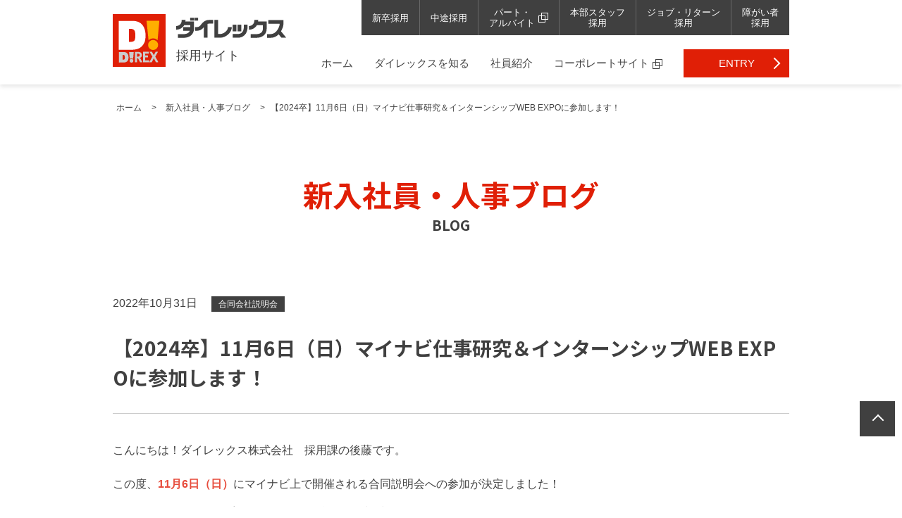

--- FILE ---
content_type: text/html; charset=UTF-8
request_url: https://recruit.ds-direx.co.jp/blog/job-fair/2022-10-31/
body_size: 10469
content:
  <!DOCTYPE html>
  <html lang="ja">

  <head>
    <meta charset="utf-8">
    <!-- Google Tag Manager -->
    <script>
      (function (w, d, s, l, i) {
        w[l] = w[l] || [];
        w[l].push({
          'gtm.start': new Date().getTime(),
          event: 'gtm.js'
        });
        var f = d.getElementsByTagName(s)[0],
          j = d.createElement(s),
          dl = l != 'dataLayer' ? '&l=' + l : '';
        j.async = true;
        j.src =
          'https://www.googletagmanager.com/gtm.js?id=' + i + dl;
        f.parentNode.insertBefore(j, f);
      })(window, document, 'script', 'dataLayer', 'GTM-TTDPVMG');
    </script>
    <!-- End Google Tag Manager -->

    <script src="https://ajax.googleapis.com/ajax/libs/jquery/1.12.4/jquery.min.js"></script>
    <script src="https://cdnjs.cloudflare.com/ajax/libs/Swiper/4.3.3/js/swiper.js"></script>
    <script type="text/javascript" src="/themes/DirexRecruit/js/scrollAnchorHash/scrollAnchorHash.js" charset="utf-8"></script>
    <script type="text/javascript" src="/themes/DirexRecruit/js/slick/slick.min.js"></script>

    <link rel="stylesheet" type="text/css" href="/themes/DirexRecruit/js/slick/slick.css" media="screen" />
    <link rel="stylesheet" type="text/css" href="/themes/DirexRecruit/js/slick/slick-theme.css" media="screen" />
    <link rel="stylesheet" href="https://cdnjs.cloudflare.com/ajax/libs/Swiper/4.3.3/css/swiper.css">
    <link rel="stylesheet" href="/themes/DirexRecruit/css/style.css" />
    <link rel="stylesheet" href="/themes/DirexRecruit/css/merge.css?250116-1615" />
    <link href="https://fonts.googleapis.com/css2?family=Noto+Sans+JP:wght@400;700&amp;display=swap" rel="stylesheet">
    <link rel="shortcut icon" href="/favicon.ico">
    <link rel="apple-touch-icon" sizes="180x180" href="/apple-touch-icon.png">
    <meta name="viewport" content="width=device-width,user-scalable=no,initial-scale=1,maximum-scale=1">

    <title>【2024卒】11月6日（日）マイナビ仕事研究＆インターンシップWEB EXPOに参加します！ | ダイレックス採用</title>
<meta property="og:site_name" content="ダイレックス株式会社" />
<meta property="og:title" content='【2024卒】11月6日（日）マイナビ仕事研究＆インターンシップWEB EXPOに参加します！ | ダイレックス採用' />
<meta property="og:url" content="https://recruit.ds-direx.co.jp/blog/job-fair/2022-10-31/" />


<meta property="og:type" content="website" />


<script type="application/ld+json">
{
    "@context": "http://schema.org",
    "@type": "WebSite",
    "url": "https://www.ds-direx.co.jp/blog/job-fair/2022-10-31/",
    "name": "【2024卒】11月6日（日）マイナビ仕事研究＆インターンシップWEB EXPOに参加します！ | ダイレックス採用",
    "publisher": {
        "@type": "Organization",
        "name": "ダイレックス株式会社",
        "url": "https://www.ds-direx.co.jp/",
        "logo": {
            "@type": "ImageObject",
            "url": "https://www.ds-direx.co.jp/apple-touch-icon.png",
            "width": 180,
            "height": 180
        },
        "address": {
            "@type": "PostalAddress",
            "postalCode": "849-0917",
            "addressRegion": "佐賀県",
            "addressLocality": "佐賀市",
            "streetAddress": "高木瀬町大字長瀬930番地"
        }
    }
}
</script>
<script type="application/ld+json">
{
    "@context": "http://schema.org",
    "@type": "Corporation",
    "name": "ダイレックス株式会社",
    "logo": {
        "@type": "ImageObject",
        "url": "https://www.ds-direx.co.jp/apple-touch-icon.png",
        "width": 180,
        "height": 180
    },
    "telephone": "0952-32-6511",
    "url": "https://www.ds-direx.co.jp/",
    "address": {
      "@type": "PostalAddress",
      "postalCode": "849-0917",
      "addressRegion": "佐賀県",
      "addressLocality": "佐賀市",
      "streetAddress": "高木瀬町大字長瀬930番地"
    }
}
</script>       <style>
          @media screen and (max-width: 767px){
          .sns_p .sitemap_list03 {
          text-align: center;
          display: flex;
          flex-wrap: wrap;
          }
          .sns_p .sitemap_list03 .sitemap_list03_item.itemSns {
          width: 100%;
          }
          /* .sns_p .sitemap_list03 .sitemap_list03_item .item01 {
          width: 45%;
          }
          .sns_p .sitemap_list03 .sitemap_list03_item {
          width: 25%;
          } */
          }
          </style>
  </head>

  <body>
                           <div class="wrap">
               <div id="overlayShadow" style="display: none;">
                  </div>
                  <div id="Frame" class="page_cont page_pagename">
                                          <!-- スクロールした時のheader -->
                      <div class="gNav_min_wrap pc_cont">
                        <div class="cont_inner">
                          <div class="logo_box">
                            <h1 class="logo">
                              <a href="https://recruit.ds-direx.co.jp/">
                                <img class="logo_mark" src="/themes/DirexRecruit/img_cmn/logo_mark_direx_square01.svg" width="60" height="60" alt="ダイレックス ロゴマーク">
                                <span class="logo_type_box">
                                  <img class="logo_type" src="/themes/DirexRecruit/img_cmn/logo_type_direx_kana.svg" width="133" height="24" alt="ダイレックス ロゴタイプ">
                                  <span class="site_name">採用サイト</span>
                                </span>
                              </a>
                            </h1>
                            <!-- /logo_box -->
                          </div>
                          <div class="header_menu">

                            <div class="menu_requirement">
                              <nav>
                                <ul class="menu_requirement_list">
                                  <li class="menu_requirement_list_item item01"><a href="https://recruit.ds-direx.co.jp/new-graduate/">新卒採用</a></li>
                                  <li class="menu_requirement_list_item item02"><a href="https://recruit.ds-direx.co.jp/midway/">中途採用</a></li>
                                  <li class="menu_requirement_list_item item03"><a href="https://ds-direx-job.net/jobfind-pc/" target="_blank">パート・アルバイト<img class="ico_link_blank" src="/themes/DirexRecruit/img_cmn/ico_link_blank.svg" alt="外部サイトへのリンク" width="14" height="14" /></a></li>
                                  <li class="menu_requirement_list_item item04"><a href="https://recruit.ds-direx.co.jp/headquarters/">本部スタッフ採用</a></li>
                                  <li class="menu_requirement_list_item item05"><a href="https://recruit.ds-direx.co.jp/return/">ジョブ・リターン採用</a></li>
                                  <li class="menu_requirement_list_item item06"><a href="https://recruit.ds-direx.co.jp/handicapped/">障がい者採用</a></li>
                                </ul>
                              </nav>
                              <!-- /menu_requirement -->
                            </div>

                            <div class="gnav">
                              <nav class="gnav_nav">
                                <ul class="gnav_list">
                                  <li class="gnav_list_item item01"><a href="https://recruit.ds-direx.co.jp/">ホーム</a></li>
                                  <li class="gnav_list_item item02"><a href="https://recruit.ds-direx.co.jp/about/">ダイレックスを知る</a></li>
                                  <li class="gnav_list_item item03"><a href="https://recruit.ds-direx.co.jp/staff/">社員紹介</a></li>
                                  <li class="gnav_list_item item04"><a target="_blank" href="https://www.ds-direx.co.jp">コーポレートサイト<img class="ico_link_blank" src="/themes/DirexRecruit/img_cmn/ico_link_blank_d.svg" alt="外部サイトへのリンク" width="14" height="14" /></a></li>
                                  <li class="gnav_list_item item05 btn_entry"><a href="https://recruit.ds-direx.co.jp/entry/">ENTRY</a></li>
                                </ul>
                              </nav>
                              <!-- /gnav -->
                            </div>

                            <!-- /header_menu -->
                          </div>
                          <!-- /cont_inner -->
                        </div>
                        <!-- /gNav_min_wrap -->
                      </div>
                       <div id="container">
                        <!-- ヘッダー　ここから -->
<!-- <script>
  // ページ外リンク
 $(window).on('load', function() {
   var headerHight = 60; //ヘッダの高さ
   if(document.URL.match("#top_requirement")) {
   var str = location.href ;
   var cut_str = "#";
   var index = str.indexOf(cut_str);
   var href = str.slice(index);
   var target = href;
   var position = $(target).offset().top - headerHight;
   $("html, body").scrollTop(position);
   return false;
 }
 });
</script> -->
<header id="header" class="header_cmn " role="banner">
 
  
  <div class="cont_inner">

    <div class="logo_box">
      <h1 class="logo">
                <a href="https://recruit.ds-direx.co.jp/">
                  <img class="logo_mark" src="https://www.ds-direx.co.jp/themes/DirexRecruit/img_cmn/logo_mark_direx_square01.svg" width="75" height="75" alt="ダイレックス ロゴマーク">
          <span class="logo_type_box">
            <img class="logo_type" src="https://www.ds-direx.co.jp/themes/DirexRecruit/img_cmn/logo_type_direx_kana.svg" width="156" height="29" alt="ダイレックス ロゴタイプ">
            <span class="site_name">採用サイト</span>
          </span>
        </a>
      </h1>
      <!-- /logo_box -->
    </div>
        <div class="header_menu">
      <div class="menu_requirement pc_cont">
        <nav>
          <ul class="menu_requirement_list">
            <li class="menu_requirement_list_item item01"><a href="https://recruit.ds-direx.co.jp/new-graduate/">新卒採用</a></li>
            <li class="menu_requirement_list_item item02"><a href="https://recruit.ds-direx.co.jp/midway/">中途採用</a></li>
            <li class="menu_requirement_list_item item03"><a href="https://ds-direx-job.net/jobfind-pc/" target="_blank">パート・<br>アルバイト<img class="ico_link_blank" src="https://www.ds-direx.co.jp/themes/DirexRecruit/img_cmn/ico_link_blank.svg" alt="外部サイトへのリンク" width="14" height="14" /></a>
            </li>
            <li class="menu_requirement_list_item item04"><a href="https://recruit.ds-direx.co.jp/headquarters/">本部スタッフ<br>採用</a></li>
            <li class="menu_requirement_list_item item05"><a href="https://recruit.ds-direx.co.jp/return/">ジョブ・リターン<br>採用</a></li>
            <li class="menu_requirement_list_item item06"><a href="https://recruit.ds-direx.co.jp/handicapped/">障がい者<br>採用</a></li>
          </ul>
        </nav>
        <!-- /menu_requirement -->
      </div>

      <div class="gnav pc_cont">
        <nav class="gnav_nav">
          <ul class="gnav_list">
            <li class="gnav_list_item item01"><a href="https://recruit.ds-direx.co.jp/">ホーム</a></li>
            <li class="gnav_list_item item02"><a href="https://recruit.ds-direx.co.jp/about/">ダイレックスを知る</a></li>
            <li class="gnav_list_item item03"><a href="https://recruit.ds-direx.co.jp/staff/">社員紹介</a></li>
            <li class="gnav_list_item item04"><a target="_blank" href="https://www.ds-direx.co.jp">コーポレートサイト<img class="ico_link_blank" src="https://www.ds-direx.co.jp/themes/DirexRecruit/img_cmn/ico_link_blank_d.svg" alt="外部サイトへのリンク" width="14" height="14" /></a></li>
            <li class="gnav_list_item item05 btn_entry"><a href="https://recruit.ds-direx.co.jp/entry/">ENTRY</a></li>
          </ul>
        </nav>
        <!-- /gnav -->
      </div>
      <ul class="btn_box sp_cont">
        <li class="btn_entry"><a href="https://recruit.ds-direx.co.jp/entry/"><span class="txt_box">ENTRY</span></a></li>
        <li class="btn_menu sp_cont"><a id="toggle-menuOnverView" href="#"><span class="txt_box">menu</span></a></li>
      </ul>
      <!-- /header_menu -->
    </div>
        <!-- /cont_inner -->
  </div>
</header>
<!-- ヘッダー　ここまで -->                                                          <!--Content-->
<rdf:RDF xmlns:rdf="http://www.w3.org/1999/02/22-rdf-syntax-ns#"
xmlns:dc="http://purl.org/dc/elements/1.1/"
xmlns:trackback="http://madskills.com/public/xml/rss/module/trackback/">
<rdf:Description
rdf:about="https://recruit.ds-direx.co.jp/blog/job-fair/2022-10-31/"
dc:identifier="https://recruit.ds-direx.co.jp/blog/job-fair/2022-10-31/"
dc:title="【2024卒】11月6日（日）マイナビ仕事研究＆インターンシップWEB EXPOに参加します！"
</rdf:RDF>

<!--  -->
<!-- コンテンツ　ここから -->
<div id="content">
    <!-- メイン　ここから -->
    <main role="main">
        <div class="main cont_blog cont_blog_detail cont_news_detail">

            <div class="cont_inner">

                <div class="topic_path">
                    <nav>
                        <ul>
                            <li><a href="https://recruit.ds-direx.co.jp/">ホーム</a></li>
                            <li><a href="https://recruit.ds-direx.co.jp/blog/">新入社員・人事ブログ</a></li>
                            <li>【2024卒】11月6日（日）マイナビ仕事研究＆インターンシップWEB EXPOに参加します！</li>
                        </ul>
                    </nav>
                    <!-- /topic_path -->
                </div>
                <h1 class="page_tl">
									<span class="Item-Box JS_ScrollItem_Top ScrollItem_red">
										<span class="Item-Box-ContBox">
											新入社員・人事ブログ<span class="page_tl_e">BLOG</span>
											</span>
									</span>
								</h1>


                <div class="cont_edit_box">
                    <article class="article">
                        <div class="news_list_item article_head">
                            <p class="date_box">
                                <span class="date">2022年10月31日</span>
                                <span class="ico ico_txt_box_bg">合同会社説明会</span>
                            </p>
                            <h2 class="page_subtl02">【2024卒】11月6日（日）マイナビ仕事研究＆インターンシップWEB EXPOに参加します！</h2>
                        <!-- /news_list_item -->
                        </div>

                        <div class="article_body">
                            <div class="news_txt_box">
                                <p><span meiryo="" style="font-family:;" ui="">こんにちは！<span>ダイレックス株式会社　採用課の後藤です。</span></span><br />
<br />
<span meiryo="" style="font-family:;" ui=""><span style="color:null;">この度、</span><span style="color: rgb(231, 76, 60);"><strong>11月6日（日）</strong></span>にマイナビ上で開催される合同説明会への参加が決定しました！</span></p>

<p><span meiryo="" style="font-family:;" ui="">WEB開催ですのでご自宅などお好きな場所からご視聴いただけます！</span></p>

<p><a href="https://job.mynavi.jp/conts/2024/webevent/webexpo/100188/" target="_blank"><img alt="" src="https://www.ds-direx.co.jp/uploads/images/recruit/blog/1106webexpo_twitter.png" style="width: 400px; height: 223px;" /></a><br />
 </p>

<p><span style="background: yellow;"><span meiryo="" style="font-family:;" ui=""><span style="background-color: rgb(255, 255, 255);">当日は以下の内容を生配信でお伝えする予定です。</span></span></span><br />
 </p>

<p>・会社概要<br />
・ダイレックスの戦略<br />
・仕事内容<br />
・職場環境<br />
・1day仕事体験情報<br />
・質疑応答<br />
 </p>

<p>=======================================================</p>

<p>＜イベントHP＞</p>

<p><a href="https://job.mynavi.jp/conts/2024/webevent/webexpo/100188/" target="_blank">https://job.mynavi.jp/conts/2024/webevent/webexpo/100188/</a></p>

<p><br />
<span style="background: yellow;"><span meiryo="" style="font-family:;" ui=""><span style="background-color: rgb(255, 255, 255);">開催日：11月6日（日）</span></span></span></p>

<p><span style="background: yellow;"><span meiryo="" style="font-family:;" ui=""><span style="background-color: rgb(255, 255, 255);">弊社配信時間：13時00分～13時30分</span></span></span><br />
 </p>

<p>＜参加までの流れ＞</p>

<p>当日は開始時間になりましたら、マイナビ2024にログインの上、イベントHPより参加ください。</p>

<p>※セミナー開始20分前からログイン可能です。</p>

<p>※ニックネームはチャット上で参加者全員に公開されます。</p>

<p>　個人情報や不適切な文言を入力しないよう、十分ご注意ください。</p>

<p>=======================================================</p>

<p> </p>
<span style="background: yellow;"><span meiryo="" style="font-family:;" ui=""><span style="background-color: rgb(255, 255, 255);">当日は生配信ですので、</span></span></span>チャットや質問箱を通じて何でも気軽にご質問いただけます！<br />
ぜひ奮ってご参加ください！
<p> </p>

<p><span style="background: yellow;"><span meiryo="" style="font-family:;" ui=""><span style="background-color: rgb(255, 255, 255);">▼弊社マイナビ画面▼</span></span></span><br />
<br />
<a href="https://job.mynavi.jp/24/pc/search/corp87341/outline.html" target="_blank">https://job.mynavi.jp/24/pc/search/corp87341/outline.html</a></p>

<p><br />
 </p>

                            </div>
                        <!-- /article_body -->
                        </div>
                    <!-- /article -->
                    </article>
                <!-- /cont_edit_box -->
                </div>

                <nav class="page_nav" role="navigation">
                    <div class="pages">
                        <div class="page_list">
                                                        <p class="prev"><a href="https://recruit.ds-direx.co.jp/blog/naiteisha/2022-10-24/"><span class="">前へ</span></a></p>
                                                        <p class="btn base_btn_border back_btn"><a href="https://recruit.ds-direx.co.jp/blog/list/">一覧に戻る</a></p>
                                                        <p class="next"><a href="https://recruit.ds-direx.co.jp/blog/job-fair/2022-11-29/"><span class="">次へ</span></a></p>
                            
                            <!-- /page_list -->
                        </div>
                        <!-- /pages -->
                    </div>
                </nav>
                <!-- /news_list_wrap -->

                <div class="blog_detail_newnews">
                    <p class="tl_detail_newnews">新入社員・人事ブログ　最新記事</p>
                    <ul class="blog_list">
                                                                  <li class="blog_list_item">
                          <a href="https://recruit.ds-direx.co.jp/blog/new-employee/2024-12-13/">
                              <div class="img_box">
                                                                  <img class="img_object_fit" src="https://www.ds-direx.co.jp/uploads/images/recruit/blog/thumbnail_new-employee.jpg"
                                      alt="小売業の面白さを紹介します！（2024年4月入社・新卒社員）" />
                                                              <!-- /img_box -->
                              </div>
                              <div class="txt_box">
                                  <p class="date_box"><span class="date">2024年12月13日</span><span
                                          class="ico ico_txt_box_bg">新入社員ブログ</span></p>
                                  <p class="txt">小売業の面白さを紹介します！（2024年4月入社・新卒社員）</p>
                              <!-- /txt_box -->
                              </div>
                          </a>
                      </li>
                                                                                        <li class="blog_list_item">
                          <a href="https://recruit.ds-direx.co.jp/blog/work-environment/2024-10-30/">
                              <div class="img_box">
                                                                  <img class="img_object_fit" src="https://www.ds-direx.co.jp/uploads/images/recruit/blog/img_4468.jpeg"
                                      alt="楽天Edyジャンプアップ賞を受賞しました！" />
                                                              <!-- /img_box -->
                              </div>
                              <div class="txt_box">
                                  <p class="date_box"><span class="date">2024年10月30日</span><span
                                          class="ico ico_txt_box_bg">社風・職場環境</span></p>
                                  <p class="txt">楽天Edyジャンプアップ賞を受賞しました！</p>
                              <!-- /txt_box -->
                              </div>
                          </a>
                      </li>
                                                                                        <li class="blog_list_item">
                          <a href="https://recruit.ds-direx.co.jp/blog/naiteisha/2024-10-23/">
                              <div class="img_box">
                                                                  <img class="img_object_fit" src="https://www.ds-direx.co.jp/uploads/images/recruit/blog/img_0662.jpg"
                                      alt="令和７年度　内定セレモニーを開催いたしました！" />
                                                              <!-- /img_box -->
                              </div>
                              <div class="txt_box">
                                  <p class="date_box"><span class="date">2024年10月23日</span><span
                                          class="ico ico_txt_box_bg">内定者</span></p>
                                  <p class="txt">令和７年度　内定セレモニーを開催いたしました！</p>
                              <!-- /txt_box -->
                              </div>
                          </a>
                      </li>
                                                                                                                                                                                                                                                                                                                                                                                                                                                                                                                                                                                                                                                                                                                                                                                                                                                                                                                                                                                                                                                                                                                                                                                                                                                                                                                                                                                                                                                                                                                                                                                                                                                                                                                                                                                                                                                                                                                                                                                                                                                                                                                                                                                                                                                                                                                                                                                                                                                                                                                                                                                                                                                                                                                                                                                                                                                                                                                                                                                                                                                                                                                                                                                                                                                                                                                                                                                                                                                                                                                                                                                                                                                                                                                                                                                                                                                                                                                                                                                                                                                                                                                                                                                                                                                                                                                                                                                                                                                                                                                                                                                                                                                                                                                                                                                                                                                                                                                                                                                                                                                                                                                                                    </ul>
                <!-- /blog_detail_newnews -->
                </div>

                <div class="blog_list_bottom">
                    <div class="flex_blog_box">
                        <div class="title_box">
                            <h3 class="page_subtl04">カテゴリ</h3>
                        <!-- /title_box -->
                        </div>
                        <div class="bg_box">
                            <p class="flex_category_box">
                              <a href="https://recruit.ds-direx.co.jp/blog/">すべて（114）</a>
                                                                                          <a href="https://recruit.ds-direx.co.jp/blog/naiteisha/">内定者（13）</a>
                                                                                                                        <a href="https://recruit.ds-direx.co.jp/blog/new-employee/">新入社員ブログ（10）</a>
                                                                                                                        <a href="https://recruit.ds-direx.co.jp/blog/human-resources/">人事ブログ（10）</a>
                                                                                                                        <a href="https://recruit.ds-direx.co.jp/blog/company-information-session/">会社説明会（3）</a>
                                                                                                                        <a href="https://recruit.ds-direx.co.jp/blog/job-fair/">合同会社説明会（52）</a>
                                                                                                                                                                                    <a href="https://recruit.ds-direx.co.jp/blog/work-environment/">社風・職場環境（15）</a>
                                                                                                                        <a href="https://recruit.ds-direx.co.jp/blog/training/">教育・研修（11）</a>
                                                                                        </p>
                        <!-- /bg_box -->
                        </div>
                    <!-- /flex_blog_box -->
                    </div>

                    <div class="flex_blog_box">
                        <div class="title_box">
                            <h3 class="page_subtl04">投稿年別</h3>
                        <!-- /title_box -->
                        </div>
                        <div class="bg_box">
                            <p class="flex_category_box">
                                <a href="https://recruit.ds-direx.co.jp/blog/">すべて（114）</a>
                                                                                                                                                                                                                                <a href="https://recruit.ds-direx.co.jp/blog/year/2024/">2024年（22）</a>
                                                                                                                                <a href="https://recruit.ds-direx.co.jp/blog/year/2023/">2023年（20）</a>
                                                                                            </p>
                        <!-- /bg_box -->
                        </div>
                    <!-- /flex_blog_box -->
                    </div>
                <!-- /blog_list_bottom -->
                </div>
            <!-- / cont_inner -->
            </div>
                        <div class="cmn_entry_box">
		<div class="cont_inner">
				<p class="catch_txt">
					<span class="catch_j">夢を持てば<br>誰もが主役になれる</span>
					<span class="catch_e"><img src="https://www.ds-direx.co.jp/themes/DirexRecruit/img_cmn/txt_catch_e.svg" alt="Dream" width="240" height="149"></span>
				</p>
				<p class="txt">ご応募はこちらから</p>
				<p class="btn btn_entry"><a href="https://recruit.ds-direx.co.jp/entry/">ENTRY</a></p>
				<!-- /cont_inner -->
		</div>
		<!-- /cmn_entry_box -->
</div>        <!-- /main -->
    </div>
    </main>
    <!-- メイン　ここまで -->
    <!-- / #content -->
</div>
<!-- コンテンツ　ここまで -->

<script>
	/** 要素表示アニメーション(ページトップ用) */
	$(window).load(function() {
		$('.JS_ScrollItem_Top').each(function() {
			let $item = $(this);
			$item.addClass('isShow');
		});
	});
	/** 要素表示アニメーション（スクロールしたら要素表示） */
	$('.JS_ScrollItem').each(function() {
		let $item = $(this);
		$(window).on('scroll', function() {
			let top = $item.offset().top; // ターゲットの位置取得
			let position = top - $(window).height(); // イベントを発火させたい位置
			if ($(window).scrollTop() > position) {
				$item.addClass('isShow');
			}
		});
	});
</script>
                                   <!-- フッター　ここから -->
<footer id="footer" role="contentinfo">
  <div class="cont_inner">

    <div class="footer_box">
            <div class="footer_logo_box">
        <p class="logo">
                <a href="https://recruit.ds-direx.co.jp/">
                    <img class="logo_mark" src="https://www.ds-direx.co.jp/themes/DirexRecruit/img_cmn/logo_mark_direx_square01.svg" width="80" height="80" alt="ダイレックス ロゴマーク">
            <span class="logo_type_box">
              <img class="logo_type" src="https://www.ds-direx.co.jp/themes/DirexRecruit/img_cmn/logo_type_direx_kana.svg" width="186" height="34" alt="ダイレックス ロゴタイプ">
              <span class="site_name">採用サイト</span>
            </span>
          </a>
        </p>
        <!-- /footer_logo_box -->
      </div>
      
            <div class="footer_sitemap">
        <nav class="footer_sitemap_nav">

          <ul class="sitemap_list01">
            <li class="sitemap_list01_item item01"><a href="https://recruit.ds-direx.co.jp/">ホーム</a></li>
            <li class="sitemap_list01_item item02">
              <a href="https://recruit.ds-direx.co.jp/about/">ダイレックス を知る</a>
              <ul class="sitemap_list01_01">
                <li class="sitemap_list01_01_item item01"><a href="https://recruit.ds-direx.co.jp/work/">仕事紹介</a></li>
                <li class="sitemap_list01_01_item item01"><a href="https://recruit.ds-direx.co.jp/training/">教育・研修・福利厚生</a></li>
              </ul>
            </li>
            <li class="sitemap_list01_item item03"><a href="https://recruit.ds-direx.co.jp/staff/">社員紹介</a></li>
            <li class="sitemap_list01_item item04"><a target="_blank" href="https://www.ds-direx.co.jp">コーポレートサイト<img class="ico_link_blank" src="https://www.ds-direx.co.jp/themes/DirexRecruit/img_cmn/ico_link_blank_g.svg" alt="外部サイトへのリンク" width="14" height="14" /></a></li>
          </ul>

          <div class="sitemap_list02_outer">
            <ul class="sitemap_list02">
              <li class="sitemap_list02_item item01"><a href="https://recruit.ds-direx.co.jp/#top_requirement">募集要項</a></li>
              <li class="sitemap_list02_item item02"><a href="https://recruit.ds-direx.co.jp/blog/">新入社員・人事ブログ</a></li>
              <li class="sitemap_list02_item item03"><a href="https://recruit.ds-direx.co.jp/news/">お知らせ</a></li>
              <li class="sitemap_list02_item item04"><a href="https://recruit.ds-direx.co.jp/faq/">よくあるご質問</a></li>
            </ul>

            <ul class="sns_list">
              <li class="sns_list_item sns_tw"><a target="_blank" href="https://twitter.com/direx_recruit?ref_src=twsrc%5Etfw" rel="noopener">
                <img src="https://www.ds-direx.co.jp/themes/DirexRecruit/img_cmn/logo-x-white.png" alt="X(Twitter)" width="24" height="25" style="background-color: black;padding: 10px;" />
              </a></li>
            </ul>
          <!-- /sitemap_list02_outer -->
          </div>

        </nav>
        <!-- /footer_sitemap -->
      </div>
            <!-- /footer_box -->
    </div>

    <!-- /cont_inner -->
  </div>

  <div class="footer_copyright">
    <div class="cont_inner">

      <div class="footer_copyright_inner">
        <p class="copyright">&copy;&nbsp;2026 DIREX CORPORATION </p>
        <!-- /footer_copyright_inner -->
      </div>
            <nav class="footer_copyright_sitemap sns_p">
        <ul class="sitemap_list03">
          <li class="sitemap_list03_item itemSns"><a target="_blank" href="https://www.ds-direx.co.jp/privacy/">プライバシーポリシー<picture class="ico_link_blank_picture">
                <source media="(min-width:768px)" srcset="https://www.ds-direx.co.jp/themes/DirexRecruit/img_cmn/ico_link_blank.svg">
                <source media="(max-width:767px)" srcset="https://www.ds-direx.co.jp/themes/DirexRecruit/img_cmn/ico_link_blank_g.svg"><img class="ico_link_blank" src="https://www.ds-direx.co.jp/themes/DirexRecruit/img_cmn/ico_link_blank.svg" srcset="" alt="外部サイトへのリンク" /></picture></a></li>
          <li class="sitemap_list03_item item01"><a target="_blank" href="https://www.ds-direx.co.jp/uploads/socialmediapolicy.pdf">ソーシャルメディアポリシー<picture class="ico_link_blank_picture">
            <source media="(min-width:768px)" srcset="https://www.ds-direx.co.jp/themes/DirexRecruit/img_cmn/ico_link_blank.svg">
            <source media="(max-width:767px)" srcset="https://www.ds-direx.co.jp/themes/DirexRecruit/img_cmn/ico_link_blank_g.svg"><img class="ico_link_blank" src="https://www.ds-direx.co.jp/themes/DirexRecruit/img_cmn/ico_link_blank.svg" srcset="" alt="外部サイトへのリンク" /></picture></a></li>

          <li class="sitemap_list03_item item02"><a target="_blank" href="https://www.ds-direx.co.jp/siteinfo/">利用規約<picture class="ico_link_blank_picture">
          <source media="(min-width:768px)" srcset="https://www.ds-direx.co.jp/themes/DirexRecruit/img_cmn/ico_link_blank.svg">
          <source media="(max-width:767px)" srcset="https://www.ds-direx.co.jp/themes/DirexRecruit/img_cmn/ico_link_blank_g.svg"><img class="ico_link_blank" src="https://www.ds-direx.co.jp/themes/DirexRecruit/img_cmn/ico_link_blank.svg" srcset="" alt="外部サイトへのリンク" /></picture></a></li>
          <li class="sitemap_list03_item item03"><a target="_blank" href="https://www.ds-direx.co.jp/sitemap/">サイトマップ<picture class="ico_link_blank_picture">
                <source media="(min-width:768px)" srcset="https://www.ds-direx.co.jp/themes/DirexRecruit/img_cmn/ico_link_blank.svg">
                <source media="(max-width:767px)" srcset="https://www.ds-direx.co.jp/themes/DirexRecruit/img_cmn/ico_link_blank_g.svg"><img class="ico_link_blank" src="https://www.ds-direx.co.jp/themes/DirexRecruit/img_cmn/ico_link_blank.svg" srcset="" alt="外部サイトへのリンク" /></picture></a></li>
        </ul>
      </nav>
            <!-- /cont_inner -->
    </div>
    <!-- /footer_copyright -->
  </div>

</footer>
<!-- フッター　ここまで -->

<!-- ページ上部へ戻る -->
<p class="btn_page_top">
  <a href="#Frame"></a>
</p>                  </div>
                  </div>
                  </div>
                  <div off-canvas="menuOverView right overlay">
	<div class="sidemenu_box">
		<div class="sidemenu_box_inner">

			<div class="tl_box_main">
				<div class="logo_box">
					<p class="logo">
						<a href="https://recruit.ds-direx.co.jp/">
							<img class="logo_mark" src="https://www.ds-direx.co.jp/themes/DirexRecruit/img_cmn/logo_mark_direx_square01.svg" width="75" height="75" alt="ダイレックス ロゴマーク">
							<span class="logo_type_box">
								<img class="logo_type" src="https://www.ds-direx.co.jp/themes/DirexRecruit/img_cmn/logo_type_direx_kana.svg" width="156" height="29" alt="ダイレックス ロゴタイプ">
								<span class="site_name">採用サイト</span>
							</span>
						</a>
					</p>
					<!-- /logo_box -->
				</div>
				<p class="btn_box"><a class="__btn_menu_close" href="#"><img class="ico" src="https://www.ds-direx.co.jp/themes/DirexRecruit/img_cmn/ico_cross.svg" width="20" height="20" alt="">閉じる</a></p>
				<!-- tl_box_main -->
			</div>

			<div class="page_link_box_sp">
				<nav class="footer_sitemap_nav">

					<ul class="sitemap_list01">
						<li class="sitemap_list01_item item01"><a href="https://recruit.ds-direx.co.jp/">ホーム</a></li>
						<li class="sitemap_list01_item item02">
							<a href="https://recruit.ds-direx.co.jp/about/">ダイレックス を知る</a>
							<ul class="sitemap_list01_01">
								<li class="sitemap_list01_01_item item01"><a href="https://recruit.ds-direx.co.jp/work/">仕事紹介</a></li>
								<li class="sitemap_list01_01_item item01"><a href="https://recruit.ds-direx.co.jp/training/">教育・研修・<br>福利厚生</a></li>
							</ul>
						</li>
						<li class="sitemap_list01_item item03"><a href="https://recruit.ds-direx.co.jp/staff/">社員紹介</a></li>
						<li class="sitemap_list01_item item04"><a target="_blank" href="https://www.ds-direx.co.jp">コーポレートサイト<img class="ico_link_blank" src="https://www.ds-direx.co.jp/themes/DirexRecruit/img_cmn/ico_link_blank_d.svg" alt="外部サイトへのリンク" width="14" height="14" /></a></li>
					</ul>

					<div class="sitemap_list02_outer">
						<ul class="sitemap_list02">
							<li class="sitemap_list02_item item01"><a href="https://recruit.ds-direx.co.jp/#top_requirement">募集要項</a></li>
							<li class="sitemap_list02_item item02"><a href="https://recruit.ds-direx.co.jp/blog/">新入社員・<br>人事ブログ</a></li>
							<li class="sitemap_list02_item item03"><a href="https://recruit.ds-direx.co.jp/news/">お知らせ</a></li>
							<li class="sitemap_list02_item item04"><a href="https://recruit.ds-direx.co.jp/faq/">よくあるご質問</a></li>
						</ul>

						<ul class="sns_list">
							<li class="sns_list_item sns_tw"><a target="_blank" href="https://twitter.com/direx_recruit?ref_src=twsrc%5Etfw"><img src="https://www.ds-direx.co.jp/themes/DirexRecruit/img_cmn/ico_sns_tw.svg" alt="Twitter" width="45" height="45" /></a></li>
						</ul>
						<!-- /sitemap_list02_outer -->
					</div>

					<div class="sns_p">
						<ul class="sitemap_list03">
							<li class="sitemap_list03_item itemSns"><a target="_blank" href="https://www.ds-direx.co.jp/privacy/">プライバシーポリシー<img class="ico_link_blank" src="https://www.ds-direx.co.jp/themes/DirexRecruit/img_cmn/ico_link_blank_g.svg" alt="外部サイトへのリンク" width="14" height="14" /></a></li>
							<li class="sitemap_list03_item itemSns"><a target="_blank" href="https://www.ds-direx.co.jp/uploads/socialmediapolicy.pdf">ソーシャルメディアポリシー<img class="ico_link_blank" src="https://www.ds-direx.co.jp/themes/DirexRecruit/img_cmn/ico_link_blank_g.svg" alt="外部サイトへのリンク" width="14" height="14" /></a></li>
							<li class="sitemap_list03_item item02"><a target="_blank" href="https://www.ds-direx.co.jp/siteinfo/">利用規約<img class="ico_link_blank" src="https://www.ds-direx.co.jp/themes/DirexRecruit/img_cmn/ico_link_blank_g.svg" alt="外部サイトへのリンク" width="14" height="14" /></a></li>
							<li class="sitemap_list03_item item03"><a target="_blank" href="https://www.ds-direx.co.jp/sitemap/">サイトマップ<img class="ico_link_blank" src="https://www.ds-direx.co.jp/themes/DirexRecruit/img_cmn/ico_link_blank_g.svg" alt="外部サイトへのリンク" width="14" height="14" /></a></li>
						</ul>
					</div>
				</nav>

				<!-- /page_link_box_sp -->
			</div>
		</div>
		<!-- /menuOverView -->
	</div>
</div>                    
<link rel="stylesheet" href="/themes/DirexRecruit/js/slidebars/slidebars.css">

<script src="/themes/DirexRecruit/js/slidebars/slidebars.min.js" charset="UTF-8"></script>
<script type="text/javascript">
  $(window).load(function() {
    /** over view menu 1 */
    var
      sideMenuController = new slidebars(),
      sideMenuOverlayShadow = $('#overlayShadow');
    sideMenuController.init();
    sideMenuOverlayShadow.height(Math.max.apply(null, [document.body.clientHeight, document.body.scrollHeight, document.documentElement.scrollHeight, document.documentElement.clientHeight]));
    $('#toggle-menuOnverView,#overlayShadow,.__btn_menu_close').on('click', function(event) {
      event.stopPropagation();
      event.preventDefault();
      sideMenuController.toggle('menuOverView');
      sideMenuOverlayShadow.toggle();
    });
  });
</script>


<!--  画像中央配置（ie対策） -->
<script src="/themes/DirexRecruit/js/object-fit-images-master/dist/ofi.min.js"></script>
<script type="text/javascript">
  $(window).load(function() {
    objectFitImages('.img_object_fit');
  });
</script>


<script>
  (function($, __w, __d) {
    /** scroll anchor hash */
    var scroll = new scrollAnchorHash({
      offset: 90,
      rejectLink: '',
      moveSpeed: 500,
      easing: 'swing'
    });
    scroll.addScroll();

    /** scroll view */
    var fixedGnav = $('.gNav_min_wrap');
    var checkScrollTop = function() {
      if ($(window).scrollTop() > 700) {
        fixedGnav.fadeIn(700);
      } else {
        fixedGnav.fadeOut();
      }
    };
    $(window).on('scroll', checkScrollTop);
    checkScrollTop();
  }(jQuery, window, document));

  // window.addEventListener('DOMContentLoaded', function() {
  //     var swiper = new Swiper('.swiper-container', {
  //         height: 500,
  //         effect: 'fade',
  //         slidesPerView: 'auto',
  //         // centeredSlides: true,
  //         loopAdditionalSlides: 0,
  //         speed: 2000,
  //         autoplay: {
  //             delay: 2000,
  //             stopOnLast: false,
  //             disableOnInteraction: false,
  //         },
  //         slideToClickedSlide: true,
  //         loop: true,
  //         spaceBetween: 0,
  //         pagination: {
  //             el: '.swiper-pagination',
  //             clickable: true,
  //         }
  //     });
  // }, false);

</script>

<script>
    /** tab */
    $(function() {
        $('.btn_tab_menu').click(function() {
            var index = $('.btn_tab_menu').index(this);

            $('.btn_tab_menu').removeClass('active');
            $(this).addClass('active');
            $('.tab_view_block').removeClass('show').eq(index).addClass('show');
        });
    });
</script>
<!-- スクロールに合わせてフェードイン-->
<script src="/themes/DirexRecruit/js/aos/aos.js" charset="UTF-8"></script>
<script>
    AOS.init();

    /** 要素表示アニメーション(ページトップ用) */
    $(window).load(function() {
        $('.JS_ScrollItem_Top').each(function() {
            let $item = $(this);
            $item.addClass('isShow');
        });
    });
    /** 要素表示アニメーション（スクロールしたら要素表示） */
    $('.JS_ScrollItem').each(function() {
        let $item = $(this);
        $(window).on('scroll', function() {
            let top = $item.offset().top; // ターゲットの位置取得
            let position = top - $(window).height(); // イベントを発火させたい位置
            if ($(window).scrollTop() > position) {
                $item.addClass('isShow');
            }
        });
    });
</script>

<script src="/themes/DirexRecruit/js/labelOpenClose/labelOpenClose.js" charset="UTF-8"></script>
<script src="/themes/DirexRecruit/js/scrollAnchorHash/scrollAnchorHash.js" charset="UTF-8"></script>
<script>
  $(function() {
    /** label open-close */
    var label = new labelOpenClose({
      offset: 90,
      scroll: false
    });
    $.when(
      label.addLabelAndBox()
    ).done(function() {
      var getParam = function() {
        var url = location.href;
        if (url.match(/\#/)) {
          params = url.split('\#');
          if (params[1] != '') {
            return params[1];
          }
        }
        return '';
      };
      var id = getParam();
      if (id != '') {
        var target = $('#' + id).parent().next().find('.q_box');
        target.removeClass('label_close');
        target.addClass('label_open');
        target.next().removeClass('box_close');
        target.next().addClass('box_open');
        target.next().css('display', 'block');
      }
    });

    /** scroll anchor hash */
    var scroll = new scrollAnchorHash({
      offset: 120,
      rejectLink: '',
      moveSpeed: 500,
      easing: 'swing'
    });
    scroll.addScroll();
  });
</script>

<script>
 $(function(){
		 $(window).on("load", function() {
		 var windowWidth = $(window).width();
		 var headerHight = 60; 
		 var devW = 767;
		 if(windowWidth <= devW) {
		 $('a[href^="#top_requirement"]').click(function() {
		 var speed = 800;
		 var href= $(this).attr("href");
		 var target = $(href == "#" || href == "" ? 'html' : href);
		 var position = target.offset().top-headerHight;
		 $("body, html").animate({scrollTop:position}, speed, "swing");
		 return false;
		});
		}
	 });
 });
  
 </script>  </body>

  </html>

--- FILE ---
content_type: text/css
request_url: https://recruit.ds-direx.co.jp/themes/DirexRecruit/css/style.css
body_size: 37953
content:
@charset "UTF-8";
/* ★★このcssはscssをコンパイルしたcssです。cssを記述する場合は、こちらに記述せず、merge.cssに記述してください。★★ */
/* ==============================================
CSS information

 file name  : style.css
 style info : style.scssコンパイルしたファイル。

 このスタイルシートの構成
 style.scss参照
=============================================== */
/* →.img_object_fitをimgに指定（_layout.scssに記載）
@mixin photo_center($width, $height) {
  position: absolute;
  top: 50%;
  left: 50%;
  //-webkit-transform: translate(-50%, -50%);
  //-ms-transform: translate(-50%, -50%);
  transform: translate(-50%, -50%);
	width: $width;
	height: $height;
}
*/
/* ------------------------------------
  reset
------------------------------------ */
html {
  overflow-y: scroll;
  margin: 0;
  padding: 0;
  font-size: 62.5%;
  /* 10px */
}

body {
  margin: 0;
  padding: 0;
  /* 英数の改行 */
  word-break: break-all;
  word-wrap: break-word;
  line-height: 1.6;
  -webkit-text-size-adjust: none;
}

h1, h2, h3, h4, h5, h6, ul, ol, dl, li, dt, dd, p,
header, hgroup, section, article, aside, hgroup, footer, figure, figcaption, nav {
  margin: 0;
  padding: 0;
  font-size: 100%;
}

pre, form, fieldset, input, textarea,
div, blockquote, th, td {
  margin: 0;
  padding: 0;
}

article, aside, canvas, details, figcaption, figure,
footer, header, hgroup, menu, nav, section, summary {
  display: block;
}

address, caption, cite, code, dfn, em, strong, th, var {
  font-style: normal;
}

h1, h2, h3, h4, h5, h6, em, b {
  font-weight: normal;
}

ul, ol {
  list-style: none;
}

li {
  list-style-type: none;
}

table {
  border-collapse: collapse;
  border-spacing: 0;
  /* 印刷時の要素内での改ページをしない */
  page-break-inside: avoid;
  empty-cells: show;
}

td {
  vertical-align: top;
}

a {
  text-decoration: none;
}

caption {
  text-align: left;
}

q:before, q:after {
  content: '';
}

object, embed {
  vertical-align: top;
}

hr, legend {
  display: none;
}

img, abbr, acronym, fieldset {
  border: none;
  vertical-align: bottom;
  /* listにて隙間ができるのを防ぐ kunihro*/
}

/* clearfix */
.clearfix:after {
  visibility: hidden;
  display: block;
  font-size: 0;
  content: " ";
  clear: both;
  height: 0;
}

@media screen and (max-width: 767px) {
  .wrap {
    overflow: hidden;
  }
}
/* iOSでのデフォルトスタイルをリセット */
input[type="submit"],
input[type="button"] {
  border-radius: 0;
  -webkit-box-sizing: content-box;
  -webkit-appearance: button;
  appearance: button;
  border: none;
  box-sizing: border-box;
  cursor: pointer;
}

input[type="submit"]::-webkit-search-decoration,
input[type="button"]::-webkit-search-decoration {
  display: none;
}

input[type="submit"]::focus,
input[type="button"]::focus {
  outline-offset: -2px;
}

/*=================================================
 * 全ページ共通スタイル
 * ================================================ */
/* ------------------------------------
  管理者ホームへのリンク
------------------------------------ */
.adminMenu {
  background-color: #0645A2;
  border-bottom: #043885 2px solid;
  padding: 5px 10px;
  text-align: right;
}
.adminMenu a {
  background-color: #043885;
  color: #FFF;
  display: inline-block;
  padding: 5px 10px;
  border-radius: 5px;
  letter-spacing: 0.1em;
}
.adminMenu a:hover {
  background: rgba(0, 0, 0, 0.1);
}
.adminMenu p {
  height: 30px;
  line-height: 30px;
}

/*=================================================
 * 全ページ共通スタイル
 * ================================================ */
/* ------------------------------------
  default
------------------------------------ */
a {
  color: #404040;
  /* Firefoxで点線が出ない処理　kunihiro */
}

td,
th {
  vertical-align: top;
  text-align: left;
}

hr.key_color {
  height: 1px;
  border: none;
  border-top: 1px dotted #E01F06;
}

body {
  font-family: "Helvetica Neue", Arial, "Hiragino Kaku Gothic ProN", "Hiragino Sans", Meiryo, sans-serif;
  font-size: 1.6rem;
  /* 16px */
  color: #404040;
  line-height: 1.5;
  margin: 0 auto !important;
  text-align: center;
  overflow-x: hidden;
}
@media screen and (max-width: 767px) {
  body {
    font-size: 1.4rem;
    /* 14px */
  }
}

#Frame {
  text-align: left;
}
@media screen and (max-width: 767px) {
  #Frame {
    padding-top: 0;
  }
}

/* コンテンツエリア(header分の高さ調整)
------------------------------------ */
@media screen and (max-width: 767px) {
  .main {
    margin-top: 70px;
  }
}

/* コンテンツinner（960px）
------------------------------------ */
.cont_inner {
  width: 960px;
  box-sizing: border-box;
  margin: 0 auto;
}
@media screen and (max-width: 767px) {
  .cont_inner {
    width: 100%;
    padding: 0 15px;
    box-sizing: border-box;
  }
  .cont_inner .wrap {
    padding-top: 60px;
  }
}
.cont_inner > .cont_inner {
  width: auto;
}

/* メディアクエリによる非表示用クラス
------------------------------------ */
/* タブレット以上の画面だけで表示するコンテンツ（SP画面で非表示にする）
--------------- */
@media screen and (max-width: 767px) {
  .pc_cont {
    display: none !important;
  }
}
/* SP画面だけで表示するコンテンツ（タブレット以上の画面で非表示にする）
--------------- */
@media screen and (min-width: 768px) {
  .sp_cont {
    display: none !important;
  }
}
/* 共通_ModulesListPage
------------------------------------ */
#content .cont_list .text-ellipsis {
  overflow: hidden;
  white-space: nowrap;
  text-overflow: ellipsis;
  line-height: 1.5;
}
#content .cont_list .text-ellipsis.multiline {
  white-space: normal;
  max-height: 3em;
  position: relative;
}
#content .cont_list .text-ellipsis.multiline::after {
  content: "…";
  background: #fff;
  position: absolute;
  display: block;
  bottom: 0;
  right: 0;
  padding-left: 10px;
}
#content .cont_list .text-ellipsis.line-2 {
  max-height: 3em;
}
#content .cont_list .text-ellipsis.line-3 {
  max-height: 4.5em;
}
#content .cont_list .text-ellipsis.line-4 {
  max-height: 6em;
}
#content .cont_list .text-ellipsis.line-5 {
  max-height: 7.5em;
}

/* ------------------------------------
/* 共通パーツ（テキスト）
------------------------------------ */
.txt_note {
  font-size: 1.2rem;
}

.ico_txt_box_bg {
  font-size: 1.2rem;
  background-color: #404040;
  color: #FFF;
  display: inline-block;
  padding: 2px 10px;
}

.ico_txt_box_line {
  font-size: 1.2rem;
  border: #CCC 1px solid;
  padding: 2px 10px;
}

/* ------------------------------------
/* 共通パーツ（アイコン）　（aに設定）
------------------------------------ */
.ico_link_blank {
  margin-left: 5px;
  vertical-align: middle;
}

/* ------------------------------------
/* 共通パーツ（サムネイル画像　中央表示/ofi.min.js） (imgに設定）
------------------------------------ */
.img_object_fit {
  object-fit: cover;
  font-family: "object-fit: cover;";
}

/* ------------------------------------
/* 共通パーツ（ボックス、カラム）
------------------------------------ */
/* 背景色有りbox(グレー)
------------------------------------ */
.bg_box {
  background-color: #EEE;
  padding: 30px 20px 1px;
  margin-bottom: 30px;
}
@media screen and (max-width: 767px) {
  .bg_box {
    padding: 20px 15px 1px;
  }
}
.bg_box .page_subtl:first-child, .bg_box .page_subtl02:first-child, .bg_box .page_subtl03:first-child, .bg_box .page_subtl04:first-child, .bg_box .cont_blog_detail .blog_detail_newnews .tl_detail_newnews:first-child, .cont_blog_detail .blog_detail_newnews .bg_box .tl_detail_newnews:first-child, .bg_box .page_subtl05:first-child, .bg_box .page_subtl06:first-child {
  margin-top: 0;
}
.bg_box .txt {
  margin-bottom: 30px;
}
@media screen and (max-width: 767px) {
  .bg_box .txt {
    margin-bottom: 15px;
  }
}
.bg_box .btn {
  margin-top: 0;
}

/* ボーダーbox(グレー)
------------------------------------ */
.border_box {
  border: #CCC 2px solid;
  padding: 30px 30px 1px;
  margin-bottom: 30px;
}
@media screen and (max-width: 767px) {
  .border_box {
    padding: 20px 20px 1px;
  }
}
.border_box .border_box_inner {
  border-bottom: #CCC 2px solid;
}
.border_box .page_subtl:first-child, .border_box .page_subtl02:first-child, .border_box .page_subtl03:first-child, .border_box .page_subtl04:first-child, .border_box .cont_blog_detail .blog_detail_newnews .tl_detail_newnews:first-child, .cont_blog_detail .blog_detail_newnews .border_box .tl_detail_newnews:first-child, .border_box .page_subtl05:first-child, .border_box .page_subtl06:first-child {
  margin-top: 0;
}
.border_box p {
  margin-bottom: 30px;
}
@media screen and (max-width: 767px) {
  .border_box p {
    margin-bottom: 15px;
  }
}

/* 複数カラムボックス
------------------------------------ */
.multiple_box {
  display: flex;
  flex-wrap: wrap;
}
@media screen and (max-width: 767px) {
  .multiple_box {
    flex-direction: column;
  }
}
.multiple_box .btn a {
  margin-top: 0;
}

.multiple_box_two .multiple_box_item {
  width: 48%;
  box-sizing: border-box;
}
@media screen and (max-width: 767px) {
  .multiple_box_two .multiple_box_item {
    width: auto;
  }
}
.multiple_box_two .multiple_box_item:first-child {
  margin-right: 4%;
}
@media screen and (max-width: 767px) {
  .multiple_box_two .multiple_box_item:first-child {
    margin-right: 0;
  }
}

/* ボタン右上配置用ボックス
------------------------------------ */
.btn_right_box {
  display: flex;
  width: 100%;
  box-sizing: border-box;
  justify-content: space-between;
}
@media screen and (max-width: 767px) {
  .btn_right_box {
    flex-direction: column;
  }
}
@media screen and (max-width: 767px) {
  .btn_right_box .btn {
    margin-top: 10px;
  }
}
.btn_right_box .btn a {
  margin-top: 0;
}

/* ------------------------------------
/* 共通パーツ（リスト）
------------------------------------ */
/* アイコン付きリスト（小さい黒丸）
------------------------------------ */
.base_list > li {
  margin-bottom: .6em;
  text-indent: -14px;
  padding-left: 14px;
}
.base_list > li:before {
  content: "";
  width: 4px;
  height: 4px;
  border-radius: 50%;
  display: inline-block;
  background-color: #404040;
  margin-right: 10px;
  vertical-align: middle;
  position: relative;
  top: -2px;
}

/* 番号付きリスト
------------------------------------ */
.base_ol_list {
  counter-reset: item;
}
.base_ol_list > li {
  margin-bottom: 30px;
  text-indent: -1.5em;
  padding-left: 1.5em;
}
@media screen and (max-width: 767px) {
  .base_ol_list > li {
    margin-bottom: 15px;
  }
}
.base_ol_list > li:before {
  counter-increment: item;
  content: counter(item) ".";
  padding-right: .5em;
}

/* ------------------------------------
/* 共通パーツ（パーツ）
------------------------------------ */
/* 関連リンク
------------------------------------ */
.related_link_box .tl_box {
  font-size: 24px;
  margin-bottom: 20px;
}
.related_link_box ul {
  display: flex;
  flex-wrap: wrap;
}
.related_link_box li {
  margin-right: 3.2%;
  width: 31.2%;
  box-sizing: border-box;
}
.related_link_box li:nth-child(3n) {
  margin-right: 0;
}
.related_link_box a {
  font-size: 20px;
  display: block;
  margin-bottom: 20px;
  -moz-box-shadow: 0 0 1px 1px #f0ecec;
  -webkit-box-shadow: 0 0 1px 1px #f0ecec;
  box-shadow: 0 0 1px 1px #f0ecec;
  padding: 34px 32px;
  position: relative;
}
.related_link_box a:before {
  content: "";
  position: absolute;
  width: 10px;
  height: 80px;
  background: #E01F06;
  left: 10px;
  top: 50%;
  margin-top: -40px;
}
.related_link_box a::after {
  content: "";
  position: absolute;
  background: url("../img_cmn/ico_arrow.svg") no-repeat;
  background-size: 8px auto;
  width: 8px;
  height: 12px;
  margin-top: -6px;
  right: 10px;
  top: 50%;
}
.related_link_box a:hover {
  opacity: 0.7;
}

/* ------------------------------------
/* sp_メニューの黒overlay
------------------------------------ */
#overlayShadow {
  z-index: 9999 !important;
}

/* ------------------------------------
/* sp_モーダルダイアログ（ブラウザ標準の表示ができないため）
------------------------------------ */
.modal {
  display: none;
  height: 100vh;
  position: fixed;
  top: 0;
  width: 100%;
  z-index: 10;
  background-color: rgba(0, 0, 0, 0.5);
}
.modal .modal-dialog {
  margin: 20px;
  background-color: #FFF;
  padding: 30px 20px;
}
.modal .modal-body p {
  margin-bottom: 20px;
}
.modal .modal-footer {
  display: flex;
  justify-content: center;
  margin: 0 5%;
}
.modal .modal-footer .btn {
  border: 1px solid #CCC;
  display: inline-block;
  text-align: center;
  width: 35%;
  margin: 0 15px;
  line-height: 50px;
  box-sizing: border-box;
}

/* ------------------------------------
/* ヘッダー固定表示時のアンカー位置調整
------------------------------------ */
.dummyTarget {
  position: relative;
}

.dummyTarget > * {
  visibility: hidden;
  position: absolute;
  top: -80px;
  left: 0;
}

.fixedHeader {
  position: fixed;
  width: 100%;
  background-color: #FFF;
  z-index: 100;
}

/*=================================================
 * 下位ページ共通スタイル
 * ================================================ */
/*=================================================
 * 最大括り
 * ================================================ */
/* ------------------------------------
/* 大括り
------------------------------------ */
/* 中括り
------------------------------------ */
/* 小括り
--------------- */
/* 最小括り */
/*=================================================
 * 全ページ共通スタイル
 * ================================================ */
/* ------------------------------------
  header共通
------------------------------------ */
/* ロゴ
------------------------------------ */
.logo_box {
  padding-top: 20px;
}
@media screen and (max-width: 767px) {
  .logo_box {
    padding-top: 0;
    margin: 10px 0;
  }
}
.logo_box a {
  display: flex;
  align-items: center;
}
@media screen and (max-width: 767px) {
  .logo_box .logo_mark {
    width: 40px;
    height: auto;
  }
}
.logo_box .logo_type_box {
  margin-left: 15px;
}
@media screen and (max-width: 767px) {
  .logo_box .logo_type_box {
    margin-left: 5px;
  }
}
.logo_box .logo_type {
  margin: 2px 0 12px;
}
@media screen and (max-width: 767px) {
  .logo_box .logo_type {
    max-width: 110px;
    height: auto;
    margin: 0 0 2px;
  }
}
.logo_box .site_name {
  display: block;
  font-size: 1.8rem;
}
@media screen and (max-width: 767px) {
  .logo_box .site_name {
    font-size: 1.2rem;
  }
}

/* 採用サイト　募集要項一覧
------------------------------------ */
.menu_requirement {
  box-sizing: border-box;
  margin-bottom: 20px;
}
.menu_requirement .menu_requirement_list {
  display: flex;
  justify-content: flex-end;
}
.menu_requirement .menu_requirement_list .menu_requirement_list_item {
  border-right: #676767 1px solid;
}
.menu_requirement .menu_requirement_list .menu_requirement_list_item:last-child {
  border-right: none;
}
.menu_requirement .menu_requirement_list a {
  font-size: 1.3rem;
  color: #FFF;
  background-color: #404040;
  height: 100%;
  display: flex;
  align-items: center;
  padding: 0 15px;
  height: 50px;
  line-height: 1.2;
  text-align: center;
  transition: 0.5s;
}
.menu_requirement .menu_requirement_list a:hover {
  opacity: 0.8;
}
.menu_requirement .ico_link_blank::after {
  margin-top: 10px;
}

/* グローバルナビ
------------------------------------ */
@media screen and (max-width: 767px) {
  .gnav {
    display: none;
  }
}
.gnav .gnav_list {
  display: flex;
  align-items: center;
}
.gnav .gnav_list a {
  padding: 8px 15px;
  font-size: 1.5rem;
  transition: 0.5s;
}
.gnav .gnav_list a:hover {
  opacity: 0.8;
}
.gnav .gnav_list a:hover {
  color: #E01F06;
}
.gnav .gnav_list .btn_entry {
  padding-left: 15px;
}
.gnav .gnav_list .btn_entry a {
  display: block;
  width: 150px;
  height: 40px;
  line-height: 40px;
  text-align: center;
  background-color: #E01F06;
  color: #FFF;
  padding: 0;
  position: relative;
  transition: 0.5s;
}
.gnav .gnav_list .btn_entry a:hover {
  opacity: 0.8;
}
.gnav .gnav_list .btn_entry a:hover {
  color: #FFF;
}
.gnav .gnav_list .btn_entry a::after {
  content: "";
  display: block;
  width: 10px;
  height: 10px;
  position: absolute;
  top: 50%;
  right: 15px;
  margin-top: -6px;
  border-right: 2px solid #FFF;
  border-bottom: 2px solid #FFF;
  transform: rotate(-45deg);
}

/* ------------------------------------
  header_cmn
------------------------------------ */
.header_cmn {
  height: 120px;
  box-sizing: border-box;
  background-color: #FFF;
  margin: 0 auto 0;
  position: relative;
  z-index: 1;
  box-shadow: 0 3px 6px rgba(0, 0, 0, 0.1);
  /* 採用サイト、spメニュー(SPのみ)
	------------------------------------ */
}
@media screen and (max-width: 767px) {
  .header_cmn {
    width: 100%;
    height: 60px;
    position: fixed;
    top: 0;
    left: 0;
    z-index: 10;
  }
  .header_cmn.no_follow {
    position: absolute;
  }
}
.header_cmn.header_no_follow {
  position: absolute;
}
.header_cmn .cont_inner {
  display: flex;
  justify-content: space-between;
}
@media screen and (max-width: 767px) {
  .header_cmn .cont_inner {
    align-items: center;
    padding-right: 0;
  }
}
@media screen and (max-width: 767px) {
  .header_cmn .btn_box {
    display: flex;
  }
  .header_cmn .btn_box .btn_entry a {
    background-color: #E01F06;
    color: #FFF;
    font-family: 'Noto Sans JP', "Helvetica Neue", Arial, "Hiragino Kaku Gothic ProN", "Hiragino Sans", Meiryo, sans-serif;
    font-weight: bold;
    display: block;
    width: 60px;
    height: 60px;
    box-sizing: border-box;
    line-height: 60px;
    text-align: center;
    font-size: 1.4rem;
  }
  .header_cmn .btn_box .btn_menu a {
    display: block;
    width: 60px;
    height: 60px;
    box-sizing: border-box;
    padding-top: 40px;
    color: #404040;
    text-align: center;
    font-size: 1rem;
    position: relative;
  }
  .header_cmn .btn_box .btn_menu a::before {
    content: "";
    display: block;
    width: 24px;
    height: 19px;
    position: absolute;
    top: 50%;
    margin-top: 0;
    background: url("../img_cmn/ico_menu.svg") no-repeat 0 0;
    background-size: 24px auto;
    top: 14px;
    left: 18px;
  }
}

/* グローバルナビmin（スクロール後に表示）
------------------------------------ */
.gNav_min_wrap {
  width: 100%;
  position: fixed;
  z-index: 10;
  background-color: #FFF;
  -moz-box-shadow: 0 3px 6px 0 rgba(0, 0, 0, 0.06);
  -webkit-box-shadow: 0 3px 6px 0 rgba(0, 0, 0, 0.06);
  box-shadow: 0 3px 6px 0 rgba(0, 0, 0, 0.06);
  display: none;
  height: 80px;
  box-sizing: border-box;
  /* ロゴ
	------------------------------------ */
  /* 採用サイト　募集要項一覧
  ------------------------------------ */
  /* グローバルナビ
	------------------------------------ */
}
@media screen and (max-width: 767px) {
  .gNav_min_wrap {
    display: none !important;
  }
}
.gNav_min_wrap.header_no_follow {
  display: none !important;
}
.gNav_min_wrap .cont_inner {
  display: flex;
  justify-content: space-between;
}
.gNav_min_wrap .logo_box {
  padding-top: 10px;
}
.gNav_min_wrap .logo a .logo_type {
  margin-bottom: 6px;
}
.gNav_min_wrap .logo a .site_name {
  font-size: 1.6rem;
}
.gNav_min_wrap .menu_requirement {
  margin-bottom: 10px;
}
.gNav_min_wrap .menu_requirement .menu_requirement_list a {
  height: 30px;
  padding: 0 10px;
  font-size: 1.2rem;
}
.gNav_min_wrap .gnav .gnav_list .btn_entry a {
  height: 30px;
  line-height: 30px;
}
.gNav_min_wrap .gnav .gnav_list .btn_entry a::after {
  content: "";
  display: block;
  width: 8px;
  height: 8px;
  position: absolute;
  top: 50%;
  right: 15px;
  margin-top: -5px;
  border-right: 2px solid #FFF;
  border-bottom: 2px solid #FFF;
  transform: rotate(-45deg);
}

/* SP版メニュー
------------------------------------ */
#overlayShadow {
  width: 100%;
  height: 100%;
  position: absolute;
  top: 0;
  left: 0;
  right: 0;
  bottom: 0;
  display: none;
  background-color: rgba(0, 0, 0, 0.5);
  z-index: 1;
}

[off-canvas] {
  background: #fff !important;
}

.sidemenu_box {
  position: relative;
  text-align: left;
}
.sidemenu_box .sidemenu_box_inner {
  height: 100%;
  width: 100%;
}
.sidemenu_box .sidemenu_box_inner .tl_box_main .logo_box {
  margin-right: 50px;
}
.sidemenu_box .sidemenu_box_inner .tl_box_main .logo a {
  display: flex;
  align-items: center;
  padding: 14px 10px;
}
.sidemenu_box .sidemenu_box_inner .tl_box_main .logo .logo_mark {
  margin-right: 5px;
}
.sidemenu_box .sidemenu_box_inner .tl_box_main .btn_box {
  position: absolute;
  top: 18px;
  right: 10px;
}
.sidemenu_box .sidemenu_box_inner .tl_box_main .btn_box a {
  display: block;
  text-align: center;
  font-size: 1rem;
}
.sidemenu_box .sidemenu_box_inner .tl_box_main .btn_box .ico {
  display: block;
  margin: 0 auto 3px;
}
.sidemenu_box .sidemenu_box_inner .sitemap_list01 {
  margin: 0;
}
.sidemenu_box .sidemenu_box_inner .sitemap_list01_item {
  width: 100%;
}
.sidemenu_box .sidemenu_box_inner .sitemap_list02 {
  margin: 0 0 40px;
}
.sidemenu_box .sidemenu_box_inner .sitemap_list02_item:nth-child(1) {
  padding-right: 10px;
}
.sidemenu_box .sidemenu_box_inner .sitemap_list02_item:nth-child(2) {
  padding-left: 10px;
}
.sidemenu_box .sidemenu_box_inner .sitemap_list02_item a {
  font-size: 1.2rem;
}
.sidemenu_box .sidemenu_box_inner .sitemap_list03 {
  margin: 30px 10px 20px;
  text-align: center;
  display: flex;
  flex-wrap: wrap;
}
.sidemenu_box .sidemenu_box_inner .sitemap_list03_item {
  width: 50%;
}
.sidemenu_box .sidemenu_box_inner .sitemap_list03_item:first-child {
  width: 100%;
}
.sidemenu_box .sidemenu_box_inner .sitemap_list03_item a {
  display: block;
  padding: 5px;
  margin-bottom: 5px;
  font-size: 1.2rem;
  color: #9B9B9B;
}
.sidemenu_box .sidemenu_box_inner .btn_close {
  padding: 20px;
}
.sidemenu_box .sidemenu_box_inner .btn_close a {
  display: block;
  border: 2px solid #CCC;
  padding: 10px;
  text-align: center;
  border-radius: 5px;
  font-size: 12px;
}
.sidemenu_box .sidemenu_box_inner .btn_close a img {
  vertical-align: middle;
  margin-right: 10px;
}

/*=================================================
 * 最大括り
 * ================================================ */
/* ------------------------------------
/* 大括り
------------------------------------ */
/* 中括り
------------------------------------ */
/* 小括り
--------------- */
/* 最小括り */
/*=================================================
 * 全ページ共通スタイル
 * ================================================ */
/* ------------------------------------
  コンテンツ下エントリーリンク
------------------------------------ */
.cmn_entry_box {
  border-top: #E01F06 5px solid;
  border-bottom: #E01F06 5px solid;
  height: 360px;
  background: url(../img_cmn/bg_cmn_entry_box.jpg) 50% 50% repeat-x;
  text-align: center;
  margin-top: 120px;
  	/*
  	.catch_txt {
  		margin: 50px 0;
  		position: relative;
  		text-align: center;
      //sp
      @include pcmq(sm) {
        margin: 30px 0;
      }
    }
  	.catch_j {
  		color: $key_color;
  		@include font_heading;
  		font-size: 3.2rem;
  		position: relative;
  		z-index: 2;
      //sp
      @include pcmq(sm) {
        font-size: 2.8rem;
      }
    }
  	.catch_e {
  		position: absolute;
  		top: -14px;
  		right: 195px;
  		z-index: 1;
      //sp
      @include pcmq(sm) {
        top: 30px;
        right: auto;
        left: 50%;
        margin-left: 20px;
        img {
          width: 140px;
          height: auto;
        }
      }
  	}
  	*/
}
@media screen and (max-width: 767px) {
  .cmn_entry_box {
    height: auto;
    background-size: cover;
    padding-bottom: 30px;
    margin-top: 60px;
  }
}
.cmn_entry_box .catch_j {
  color: #E01F06;
  font-size: 3.2rem;
}
@media screen and (max-width: 767px) {
  .cmn_entry_box .catch_j {
    font-size: 2.8rem;
  }
}
.cmn_entry_box .catch_e {
  top: -3px;
  right: 239px;
}
@media screen and (max-width: 767px) {
  .cmn_entry_box .catch_e {
    top: 30px;
    right: auto;
    left: 50%;
    margin-left: 20px;
  }
  .cmn_entry_box .catch_e img {
    width: 140px;
    height: auto;
  }
}
.cmn_entry_box .txt {
  font-family: 'Noto Sans JP', "Helvetica Neue", Arial, "Hiragino Kaku Gothic ProN", "Hiragino Sans", Meiryo, sans-serif;
  font-weight: bold;
}
.cmn_entry_box .btn_entry a {
  display: block;
  width: 360px;
  height: 80px;
  line-height: 80px;
  margin: 15px auto 0;
  text-align: center;
  font-family: 'Noto Sans JP', "Helvetica Neue", Arial, "Hiragino Kaku Gothic ProN", "Hiragino Sans", Meiryo, sans-serif;
  font-weight: bold;
  font-size: 3.2rem;
  background-color: #E01F06;
  color: #FFF;
  padding: 0;
  position: relative;
  transition: 0.5s;
}
.cmn_entry_box .btn_entry a:hover {
  opacity: 0.8;
}
@media screen and (max-width: 767px) {
  .cmn_entry_box .btn_entry a {
    width: auto;
    height: 60px;
    line-height: 60px;
    margin-top: 10px;
    font-size: 2.8rem;
  }
}
.cmn_entry_box .btn_entry a:hover {
  color: #FFF;
}
.cmn_entry_box .btn_entry a::after {
  content: "";
  display: block;
  width: 10px;
  height: 10px;
  position: absolute;
  top: 50%;
  right: 15px;
  margin-top: -6px;
  border-right: 2px solid #FFF;
  border-bottom: 2px solid #FFF;
  transform: rotate(-45deg);
}

/* ------------------------------------
  footer
------------------------------------ */
#footer {
  background-color: #FFF;
  padding-top: 60px;
}
@media screen and (max-width: 767px) {
  #footer {
    padding-top: 30px;
  }
}

.footer_box {
  display: flex;
  padding-bottom: 40px;
}
@media screen and (max-width: 767px) {
  .footer_box {
    flex-direction: column;
  }
}

/* footerロゴ
------------------------------------ */
.footer_logo_box a {
  display: flex;
  align-items: center;
}
@media screen and (max-width: 767px) {
  .footer_logo_box a {
    width: 250px;
    margin: 0 auto;
  }
}
@media screen and (max-width: 767px) {
  .footer_logo_box .logo_mark {
    width: 70px;
    height: auto;
  }
}
.footer_logo_box .logo_type_box {
  margin-left: 15px;
}
.footer_logo_box .logo_type {
  margin: 2px 0 12px;
}
@media screen and (max-width: 767px) {
  .footer_logo_box .logo_type {
    width: 162px;
    height: auto;
  }
}
.footer_logo_box .site_name {
  display: block;
  font-size: 2rem;
}
@media screen and (max-width: 767px) {
  .footer_logo_box .site_name {
    font-size: 1.7rem;
  }
}

/* footerサイトマップ
------------------------------------ */
@media screen and (max-width: 767px) {
  .footer_sitemap {
    margin-top: 30px;
  }
}

.footer_sitemap_nav {
  display: flex;
  margin-left: 100px;
}
@media screen and (max-width: 767px) {
  .footer_sitemap_nav {
    display: block;
    margin-left: 0;
  }
}

@media screen and (max-width: 767px) {
  .sitemap_list01,
  .sitemap_list02 {
    display: flex;
    flex-wrap: wrap;
    margin: 0 -15px;
    border-top: #CCC 2px solid;
  }
}

.sitemap_list01_item,
.sitemap_list02_item {
  margin-bottom: 15px;
}
@media screen and (max-width: 767px) {
  .sitemap_list01_item,
  .sitemap_list02_item {
    width: 100%;
    box-sizing: border-box;
    margin-bottom: 0;
    border-bottom: #CCC 2px solid;
  }
  .sitemap_list01_item:nth-child(odd),
  .sitemap_list02_item:nth-child(odd) {
    border-right: #CCC 2px solid;
  }
}
.sitemap_list01_item a,
.sitemap_list02_item a {
  font-size: 1.5rem;
  transition: 0.5s;
}
.sitemap_list01_item a:hover,
.sitemap_list02_item a:hover {
  opacity: 0.8;
}
@media screen and (max-width: 767px) {
  .sitemap_list01_item a,
  .sitemap_list02_item a {
    display: block;
    font-size: 1.4rem;
    box-sizing: border-box;
    padding: 15px 20px 15px 15px;
    display: flex;
    align-items: center;
    position: relative;
  }
  .sitemap_list01_item a::after,
  .sitemap_list02_item a::after {
    content: "";
    display: block;
    width: 10px;
    height: 10px;
    position: absolute;
    top: 50%;
    right: 15px;
    margin-top: -6px;
    border-right: 2px solid #CCC;
    border-bottom: 2px solid #CCC;
    transform: rotate(-45deg);
  }
}
.sitemap_list01_item a:hover,
.sitemap_list02_item a:hover {
  color: #E01F06;
  text-decoration: underline;
  text-decoration: none;
}

@media screen and (max-width: 767px) {
  .sitemap_list02 {
    border-top: none;
    margin-bottom: 40px;
  }

  .sitemap_list02_item {
    width: 50%;
  }
  .sitemap_list02_item a {
    font-size: 1.2rem;
    height: 100%;
  }
}
.sitemap_list01_01 {
  margin-top: 10px;
}
@media screen and (max-width: 767px) {
  .sitemap_list01_01 {
    display: flex;
    flex-wrap: wrap;
    margin-top: 0;
  }
}
.sitemap_list01_01 .sitemap_list01_01_item {
  margin-top: 5px;
}
@media screen and (max-width: 767px) {
  .sitemap_list01_01 .sitemap_list01_01_item {
    width: 50%;
    background-color: #F8F8F8;
    box-sizing: border-box;
    border-top: #CCC 2px solid;
    margin-top: 0;
  }
}
@media screen and (max-width: 767px) {
  .sitemap_list01_01 .sitemap_list01_01_item:nth-child(2n) {
    border-left: #CCC 2px solid;
  }
}
.sitemap_list01_01 .sitemap_list01_01_item::before {
  content: "";
  display: block;
  width: 16px;
  height: 1px;
  position: absolute;
  top: 50%;
  margin-top: 0;
  position: static;
  display: inline-block;
  vertical-align: middle;
  margin-right: 10px;
  background-color: #CCC;
}
@media screen and (max-width: 767px) {
  .sitemap_list01_01 .sitemap_list01_01_item::before {
    display: none;
  }
}
@media screen and (max-width: 767px) {
  .sitemap_list01_01 .sitemap_list01_01_item a {
    font-size: 1.2rem;
    height: 100%;
  }
}

.sitemap_list02_outer {
  margin-left: 60px;
}
@media screen and (max-width: 767px) {
  .sitemap_list02_outer {
    margin-left: 0;
  }
}

@media screen and (max-width: 767px) {
  .sns_list {
    display: flex;
    justify-content: center;
  }
}

.sns_list_item a {
  transition: 0.5s;
}
.sns_list_item a:hover {
  opacity: 0.8;
}

/* footer_copyright
----------------------------------- */
.footer_copyright {
  background: #404040;
  color: #fff;
  padding: 10px 0;
}
@media screen and (max-width: 767px) {
  .footer_copyright {
    background-color: transparent;
    padding: 0;
  }
}
.footer_copyright .cont_inner {
  display: flex;
  justify-content: space-between;
  align-items: center;
}
@media screen and (max-width: 767px) {
  .footer_copyright .cont_inner {
    flex-direction: column;
    padding: 0;
  }
}
@media screen and (max-width: 767px) {
  .footer_copyright .footer_copyright_inner {
    order: 2;
    background: #404040;
    width: 100%;
  }
}
.footer_copyright .copyright {
  font-size: 1.2rem;
}
@media screen and (max-width: 767px) {
  .footer_copyright .copyright {
    font-size: 1rem;
    color: #fff;
    padding: 12px 0;
    text-align: center;
  }
}
@media screen and (max-width: 767px) {
  .footer_copyright .footer_copyright_sitemap {
    order: 1;
    margin-bottom: 10px;
  }
}
.footer_copyright .sitemap_list03 {
  display: flex;
}
@media screen and (max-width: 767px) {
  .footer_copyright .sitemap_list03 {
    justify-content: center;
    margin-bottom: 10px;
  }
}
.footer_copyright .sitemap_list03_item {
  padding: 0 20px;
  border-right: #9B9B9B 1px solid;
}
@media screen and (max-width: 767px) {
  .footer_copyright .sitemap_list03_item {
    padding: 0 8px;
    border-right: none;
  }
}
.footer_copyright .sitemap_list03_item:last-child {
  padding-right: 0;
  border-right: none;
}
@media screen and (max-width: 767px) {
  .footer_copyright .sitemap_list03_item:last-child {
    padding: 0 8px;
  }
}
.footer_copyright .sitemap_list03_item a {
  color: #FFF;
  font-size: 1.2rem;
  transition: 0.5s;
}
.footer_copyright .sitemap_list03_item a:hover {
  opacity: 0.8;
}
@media screen and (max-width: 767px) {
  .footer_copyright .sitemap_list03_item a {
    color: #9B9B9B;
    font-size: 1.2rem;
  }
}
@media screen and (max-width: 320px) {
  .footer_copyright .sitemap_list03_item a {
    font-size: 1.0rem;
  }
}
.footer_copyright .sitemap_list03_item .ico_link_blank,
.footer_copyright .sitemap_list03_item .ico_link_blank_picture {
  width: 11px;
  height: auto;
  margin-left: 2px;
}

/* ページ上部に戻る
----------------------------------- */
.btn_page_top {
  position: fixed;
  right: 10px;
  bottom: 100px;
  z-index: 10;
}
@media screen and (max-width: 767px) {
  .btn_page_top {
    bottom: 20px;
  }
}
.btn_page_top a {
  display: block;
  background-color: #404040;
  width: 50px;
  height: 50px;
  position: relative;
  transition: 0.5s;
}
.btn_page_top a:hover {
  opacity: 0.8;
}
.btn_page_top a::after {
  content: "";
  display: block;
  width: 10px;
  height: 10px;
  position: absolute;
  top: 50%;
  right: 15px;
  margin-top: -4px;
  border-right: 2px solid #FFF;
  border-bottom: 2px solid #FFF;
  transform: rotate(-135deg);
  right: auto;
  left: 50%;
  margin-left: -5px;
}

/*=================================================
 * contページ共通
 * ================================================ */
/* トップページへ
------------------------------------ */
/*=================================================
 * 最大括り
 * ================================================ */
/* ------------------------------------
/* 大括り
------------------------------------ */
/* 中括り
------------------------------------ */
/* 小括り
--------------- */
/* 最小括り */
/*=================================================
 * ページタイトル
 * ================================================ */
.page_tl {
  color: #E01F06;
  font-size: 4.2rem;
  font-family: 'Noto Sans JP', "Helvetica Neue", Arial, "Hiragino Kaku Gothic ProN", "Hiragino Sans", Meiryo, sans-serif;
  font-weight: bold;
  text-align: center;
  margin: 80px 0 30px;
}
@media screen and (max-width: 767px) {
  .page_tl {
    margin: 60px 0 30px;
    font-size: 2.8rem;
    line-height: 1.3;
  }
}

.page_tl_e {
  color: #404040;
  font-size: 2rem;
  display: block;
  line-height: 1.3;
}
@media screen and (max-width: 767px) {
  .page_tl_e {
    font-size: 1.2rem;
  }
}

/*=================================================
 * パンくず
 * ================================================ */
.topic_path {
  margin-top: 20px;
}
@media screen and (max-width: 767px) {
  .topic_path {
    margin-top: 15px;
  }
}
.topic_path li {
  display: inline;
  position: relative;
  padding-left: 10px;
  margin-left: 10px;
  position: relative;
  font-size: 1.2rem;
}
.topic_path li::before {
  content: ">";
  display: block;
  position: absolute;
  top: -2px;
  left: -5px;
}
.topic_path li:first-child {
  padding-left: 0;
  margin-left: 0;
}
.topic_path li:first-child::before {
  content: "";
}
.topic_path a {
  padding: 3px 5px;
  transition: 0.5s;
}
.topic_path a:hover {
  opacity: 0.8;
}
.topic_path a:hover {
  color: #E01F06;
}

/* ------------------------------------
/* 大括り
------------------------------------ */
/* 中括り
------------------------------------ */
/* 小括り
--------------- */
/* 最小括り */
/*=================================================
 * 全ページ共通スタイル
 * ================================================ */
/* ------------------------------------
  見出し
------------------------------------ */
/* ページサブタイトル01(中央寄せ・赤・36px)
------------------------------------ */
.page_subtl {
  color: #E01F06;
  font-size: 3.6rem;
  line-height: 1.0;
  text-align: center;
  margin: 60px 0 50px;
  padding-bottom: 10px;
  position: relative;
  font-family: 'Noto Sans JP', "Helvetica Neue", Arial, "Hiragino Kaku Gothic ProN", "Hiragino Sans", Meiryo, sans-serif;
  font-weight: bold;
}
@media screen and (max-width: 767px) {
  .page_subtl {
    font-size: 2.4rem;
    margin: 60px 0 30px;
  }
}

/* ページサブタイトル02(左寄せ・28px)
------------------------------------ */
.page_subtl02 {
  font-size: 2.8rem;
  line-height: 1.2;
  margin: 60px 0 30px;
  font-family: 'Noto Sans JP', "Helvetica Neue", Arial, "Hiragino Kaku Gothic ProN", "Hiragino Sans", Meiryo, sans-serif;
  font-weight: bold;
}
@media screen and (max-width: 767px) {
  .page_subtl02 {
    font-size: 2rem;
    margin: 40px 0 20px;
  }
}

/* ページサブタイトル03(左寄せ・濃いグレー背景・白文字・24px)
------------------------------------ */
.page_subtl03 {
  color: #FFF;
  background-color: #404040;
  display: inline-block;
  padding: 7px 20px;
  font-size: 2.4rem;
  line-height: 1.0;
  margin: 50px 0 30px;
  font-family: 'Noto Sans JP', "Helvetica Neue", Arial, "Hiragino Kaku Gothic ProN", "Hiragino Sans", Meiryo, sans-serif;
  font-weight: bold;
}
@media screen and (max-width: 767px) {
  .page_subtl03 {
    font-size: 1.8rem;
    margin: 30px 0 20px;
  }
}

/* ページサブタイトル04(左寄せ・24px)
------------------------------------ */
.page_subtl04, .cont_blog_detail .blog_detail_newnews .tl_detail_newnews {
  font-size: 2.4rem;
  line-height: 1.0;
  margin: 40px 0 30px;
  font-family: 'Noto Sans JP', "Helvetica Neue", Arial, "Hiragino Kaku Gothic ProN", "Hiragino Sans", Meiryo, sans-serif;
  font-weight: bold;
}
@media screen and (max-width: 767px) {
  .page_subtl04, .cont_blog_detail .blog_detail_newnews .tl_detail_newnews {
    font-size: 1.8rem;
    margin: 25px 0 15px;
  }
}

/* ページサブタイトル05(左寄せ・赤・20px)
------------------------------------ */
.page_subtl05 {
  color: #E01F06;
  font-size: 2rem;
  line-height: 1.0;
  margin: 40px 0 20px;
  font-family: 'Noto Sans JP', "Helvetica Neue", Arial, "Hiragino Kaku Gothic ProN", "Hiragino Sans", Meiryo, sans-serif;
  font-weight: bold;
}
@media screen and (max-width: 767px) {
  .page_subtl05 {
    font-size: 1.6rem;
  }
}

/* ページサブタイトル06(左寄せ・20px)
------------------------------------ */
.page_subtl06 {
  font-size: 2rem;
  line-height: 1.0;
  margin: 40px 0 20px;
  font-family: 'Noto Sans JP', "Helvetica Neue", Arial, "Hiragino Kaku Gothic ProN", "Hiragino Sans", Meiryo, sans-serif;
  font-weight: bold;
}
@media screen and (max-width: 767px) {
  .page_subtl06 {
    font-size: 1.6rem;
  }
}

/*=================================================
 * 最大括り
 * ================================================ */
/* ------------------------------------
/* 大括り
------------------------------------ */
/* 中括り
------------------------------------ */
/* 小括り
--------------- */
/* 最小括り */
/*=================================================
 * 全ページ共通スタイル
 * ================================================ */
/* ------------------------------------
/* 共通
------------------------------------ */
.page_nav {
  margin: 60px 0;
}
.page_nav .pages {
  text-align: center;
  /* 「前へ」「次へ」
    ------------------------------------ */
}
.page_nav .pages a:hover {
  transition: 0.2s;
}
.page_nav .pages .page_list {
  display: flex;
  justify-content: center;
  align-items: center;
}
@media screen and (max-width: 767px) {
  .page_nav .pages .page_list {
    justify-content: space-between;
  }
}
.page_nav .pages .next,
.page_nav .pages .prev {
  border: none;
  background: #fff;
  display: inline-block;
  position: relative;
  width: 50%;
  max-width: 160px;
}
.page_nav .pages .next a,
.page_nav .pages .prev a {
  display: block;
  color: #404040;
  border: 2px solid #404040;
  transition: all .5s;
  height: 50px;
  box-sizing: border-box;
  line-height: 46px;
}
.page_nav .pages .next a:hover,
.page_nav .pages .prev a:hover {
  color: #E01F06;
  border-color: #E01F06;
}
.page_nav .pages .next a:hover::after,
.page_nav .pages .prev a:hover::after {
  border-color: #E01F06;
}
.page_nav .pages .next.no_link a,
.page_nav .pages .prev.no_link a {
  background: #DCDCDC;
  border: 2px solid #DCDCDC;
  pointer-events: none;
}
.page_nav .pages .next.no_link a:hover,
.page_nav .pages .prev.no_link a:hover {
  color: unset;
  border: unset;
}
.page_nav .pages .next {
  margin-left: 20px;
}
.page_nav .pages .next > a:after {
  content: "";
  position: absolute;
  display: block;
  width: 10px;
  height: 10px;
  top: 50%;
  right: 15px;
  margin-top: -5px;
  border-right: 2px solid #404040;
  border-bottom: 2px solid #404040;
  transform: rotate(-45deg);
  transition-duration: .5s;
}
.page_nav .pages .next.no_link > a::after {
  display: none;
}
.page_nav .pages .prev {
  margin-right: 20px;
}
.page_nav .pages .prev > a {
  height: 50px;
}
.page_nav .pages .prev > a:after {
  content: "";
  position: absolute;
  display: block;
  width: 10px;
  height: 10px;
  top: 50%;
  left: 15px;
  margin-top: -5px;
  border-left: 2px solid #404040;
  border-bottom: 2px solid #404040;
  transform: rotate(45deg);
  transition-duration: .5s;
}
.page_nav .pages .prev.no_link > a::after {
  display: none;
}
.page_nav .pages .home {
  display: inline-block;
}
.page_nav .pages .home a {
  padding: 14px 90px;
  margin: 0 60px;
  background: #FFF;
  border-radius: 4px;
  border: 2px solid #DDD3C3;
}
@media screen and (max-width: 767px) {
  .page_nav {
    margin: 40px 0 30px;
  }
  .page_nav .page_list {
    flex-wrap: wrap;
  }
  .page_nav .page_number_box {
    order: 1;
    width: 100%;
    margin-bottom: 30px;
  }
  .page_nav .pages .prev {
    margin-right: 0;
    order: 2;
  }
  .page_nav .pages .next {
    margin-left: 0;
    order: 3;
  }
}

@media screen and (max-width: 767px) {
  .page_nav {
    margin: 40px 0 50px;
  }
}
.page_nav .pages .btn_back_list_box {
  position: relative;
}
.page_nav .pages .btn_back_list_box p {
  display: inline-block;
}
@media screen and (max-width: 767px) {
  .page_nav .pages .btn_back_list_box .show_category_box {
    position: absolute;
    top: 60px;
    left: 50%;
    margin-left: -151px;
  }
}
.page_nav .pages .btn_back_list_box .show_category_box a {
  width: 260px;
  border: 1px solid #CF0000;
  background: #fff;
  padding: 0 20px;
  line-height: 43px;
}
.page_nav .pages .btn_back_list_box .show_category_box a span {
  position: relative;
  margin-left: 40px;
}
.page_nav .pages .btn_back_list_box .show_category_box a span:before {
  content: "";
  position: absolute;
  background: url(../img_cmn/ico_btn_category_box.svg) no-repeat;
  background-size: 20px auto;
  width: 20px;
  height: 15px;
  top: 4px;
  left: -30px;
}
.page_nav .pages .btn_back_list_box .show_category_box a:hover {
  color: #fff;
  background: #CF0000;
  transition: .3s;
}
.page_nav .pages .btn_back_list_box .show_category_box a:hover span::before {
  content: "";
  position: absolute;
  background: url(../img_cmn/ico_btn_category_box_white.svg) no-repeat;
  background-size: 20px auto;
  width: 20px;
  height: 15px;
  top: 4px;
  left: -30px;
}

/* ------------------------------------
/* 一覧ページ
------------------------------------ */
/* ページ番号
------------------------------------ */
.page_number_box li:first-child {
  margin-left: 0;
}
.page_number_box .current_none {
  margin-left: 10px;
  display: inline-block;
  position: relative;
  text-align: center;
  border: 2px solid #404040;
  transition: all .5s;
  box-sizing: border-box;
  /* SP */
}
@media screen and (max-width: 767px) {
  .page_number_box .current_none {
    margin-left: 5px;
  }
}
.page_number_box .current_none.snip {
  border: none;
  pointer-events: none;
}
.page_number_box .current_none a {
  display: block;
}
.page_number_box .current_none a span {
  display: block;
  color: #404040;
  transition: all .5s;
  width: 50px;
  height: 50px;
  line-height: 50px;
  /* SP */
}
@media screen and (max-width: 767px) {
  .page_number_box .current_none a span {
    width: 44px;
    height: 44px;
    line-height: 44px;
  }
}
.page_number_box .current_none:hover {
  border-color: #E01F06;
}
.page_number_box .current_none:hover a span {
  color: #E01F06;
}
.page_number_box .current {
  margin-left: 10px;
  display: inline-block;
  position: relative;
  text-align: center;
  box-sizing: border-box;
  border: 2px solid #404040;
  background-color: #404040;
  transition: all .5s;
  /* SP */
}
@media screen and (max-width: 767px) {
  .page_number_box .current {
    margin-left: 5px;
  }
}
.page_number_box .current span {
  display: block;
  color: #FFF;
  width: 50px;
  height: 50px;
  line-height: 50px;
  /* SP */
}
@media screen and (max-width: 767px) {
  .page_number_box .current span {
    width: 44px;
    height: 44px;
    line-height: 44px;
  }
}

/* ------------------------------------
/* 詳細ページ
------------------------------------ */
/* ページ送り 前後
----------------------------------- */
.article_navi {
  margin: 60px 0 80px;
  font-size: 18px;
}
.article_navi a:hover {
  opacity: 0.8;
}
.article_navi ul li {
  display: inline-block;
  position: relative;
}
.article_navi ul li a {
  background: #404040;
}
.article_navi ul li span {
  color: #FFF;
}
.article_navi ul li.no_link {
  background: #EEE;
  color: #9B9B9B;
}
.article_navi ul li.no_link a {
  background: #EEE;
}
.article_navi ul li.no_link span {
  color: #404040;
}
.article_navi ul li.no_link p {
  padding: 10px 50px;
}
.article_navi ul li.prev a {
  padding: 10px 50px;
}
.article_navi ul li.home a {
  padding: 10px 100px;
  margin: 0 60px;
  background: #FFF;
  border: 1px solid;
}
.article_navi ul li.next a {
  padding: 10px 50px;
}
.article_navi .home span {
  color: #9B9B9B;
}

/*=================================================
 * 最大括り
 * ================================================ */
/* ------------------------------------
/* 大括り
------------------------------------ */
/* 中括り
------------------------------------ */
/* 小括り
--------------- */
/* 最小括り */
/*=================================================
 * 全ページ共通スタイル
 * ================================================ */
/* ------------------------------------
/* table
------------------------------------ */
.base_table {
  width: 100%;
  table-layout: fixed;
  border-top: #CCC 1px solid;
  margin: 30px 0;
}
.base_table caption {
  text-align: right;
  margin-bottom: 10px;
}
.base_table th, .base_table td {
  border-bottom: #CCC 1px solid;
}
@media screen and (max-width: 767px) {
  .base_table th, .base_table td {
    display: block;
  }
}
.base_table th {
  padding: 20px 10px 20px 0;
  font-weight: normal;
  width: 10em;
}
@media screen and (max-width: 767px) {
  .base_table th {
    font-weight: bold;
    border-bottom: none;
    padding: 20px 0 10px;
  }
}
.base_table td {
  padding: 20px 0;
}
@media screen and (max-width: 767px) {
  .base_table td {
    padding: 0 0 20px;
  }
}
.base_table strong {
  font-family: 'Noto Sans JP', "Helvetica Neue", Arial, "Hiragino Kaku Gothic ProN", "Hiragino Sans", Meiryo, sans-serif;
  font-weight: bold;
}

/*=================================================
 * 最大括り
 * ================================================ */
/* ------------------------------------
/* 大括り
------------------------------------ */
/* 中括り
------------------------------------ */
/* 小括り
--------------- */
/* 最小括り */
/*=================================================
 * 全ページ共通スタイル
 * ================================================ */
/* ------------------------------------
/* button
------------------------------------ */
/* ベース
------------------------------------ */
.base_btn {
  margin: 50px 0 30px;
}
@media screen and (max-width: 767px) {
  .base_btn {
    margin: 30px 0;
  }
}
.base_btn a {
  display: block;
  color: #FFF;
  background-color: #404040;
  font-size: 2rem;
  text-align: center;
  width: 360px;
  max-width: 100%;
  line-height: 50px;
  box-sizing: border-box;
  margin: 0 auto;
  position: relative;
  transition: 0.5s;
}
.base_btn a:hover {
  opacity: 0.8;
}
@media screen and (max-width: 767px) {
  .base_btn a {
    width: auto;
    margin: 0 15px;
    font-size: 1.6rem;
  }
}
.base_btn a::before {
  content: "";
  display: block;
  width: 10px;
  height: 10px;
  position: absolute;
  top: 50%;
  right: 15px;
  margin-top: -6px;
  border-right: 2px solid #FFF;
  border-bottom: 2px solid #FFF;
  transform: rotate(-45deg);
}

/* ベースSサイズ（郵便番号、Googleマップなどのボタン）
------------------------------------ */
.base_btn_s a {
  display: inline-block;
  width: inherit;
  box-sizing: border-box;
  color: #FFF;
  background-color: #404040;
  border-radius: 4px;
  font-size: 1.4rem;
  text-align: center;
  line-height: 32px;
  padding: 0 20px;
  transition: 0.5s;
}
.base_btn_s a:hover {
  opacity: 0.8;
}
@media screen and (max-width: 767px) {
  .base_btn_s a {
    width: auto;
    font-size: 1.3rem;
  }
}

/* ボーダーのボタン
------------------------------------ */
.base_btn_border {
  margin: 30px 0;
  text-align: center;
}
@media screen and (max-width: 767px) {
  .base_btn_border {
    margin: 20px 0;
  }
}
.base_btn_border a, .base_btn_border button {
  border: 2px solid #404040;
  display: inline-block;
  text-align: center;
  width: 360px;
  max-width: 100%;
  font-size: 2.0rem;
  line-height: 50px;
  box-sizing: border-box;
  position: relative;
  transition: 0.5s;
  font-family: 'Noto Sans JP', "Helvetica Neue", Arial, "Hiragino Kaku Gothic ProN", "Hiragino Sans", Meiryo, sans-serif;
  font-weight: bold;
}
@media screen and (max-width: 767px) {
  .base_btn_border a, .base_btn_border button {
    width: 100%;
    font-size: 1.6rem;
  }
}
.base_btn_border a:hover, .base_btn_border button:hover {
  color: #E01F06;
  border: 2px solid #E01F06;
}
.base_btn_border a:hover::before, .base_btn_border button:hover::before {
  content: "";
  display: block;
  width: 10px;
  height: 10px;
  position: absolute;
  top: 50%;
  right: 15px;
  margin-top: -6px;
  border-right: 2px solid #E01F06;
  border-bottom: 2px solid #E01F06;
  transform: rotate(-45deg);
}
.base_btn_border a::before, .base_btn_border button::before {
  content: "";
  display: block;
  width: 10px;
  height: 10px;
  position: absolute;
  top: 50%;
  right: 15px;
  margin-top: -6px;
  border-right: 2px solid #404040;
  border-bottom: 2px solid #404040;
  transform: rotate(-45deg);
  transition: 0.5s;
}

/* 戻るボタン
------------------------------------ */
.back_btn {
  margin: 80px 0 120px;
}
@media screen and (max-width: 767px) {
  .back_btn {
    margin: 40px 0 60px;
  }
}
.back_btn a {
  position: relative;
}
.back_btn a::after {
  content: "";
  display: block;
  width: 10px;
  height: 10px;
  position: absolute;
  top: 50%;
  right: auto;
  margin-top: -6px;
  border-right: 2px solid #404040;
  border-bottom: 2px solid #404040;
  transform: rotate(135deg);
  left: 10px;
  transition: 0.5s;
}
.back_btn a::after:hover {
  opacity: 0.8;
}
.back_btn a:hover::after {
  background: url("../img_cmn/ico_arrow_keycolor.svg") no-repeat;
  background-size: 8px auto;
}

/* 矢印のリンク
------------------------------------ */
.base_link_arrow {
  display: inline-block;
}
.base_link_arrow a {
  display: block;
  position: relative;
}
.base_link_arrow a:hover {
  text-decoration: underline;
}
.base_link_arrow a::before {
  content: "";
  position: absolute;
  background: url(../img_cmn/ico_arrow_white.svg) no-repeat;
  background-size: 10px 10px;
  width: 10px;
  height: 10px;
  left: -20px;
  top: 7px;
}

.black_link_arrow > a {
  display: block;
  position: relative;
  padding-left: 20px;
}
.black_link_arrow > a:hover {
  cursor: pointer;
}
.black_link_arrow > a::before {
  content: "";
  position: absolute;
  background: url(../img_cmn/ico_arrow_black.svg) no-repeat;
  background-size: 10px 10px;
  width: 10px;
  height: 10px;
  left: -20px;
  top: 7px;
}

/* マップボタンのicon
------------------------------------ */
.btn_googlemap a::before {
  content: "";
  display: block;
  width: 12px;
  height: 18px;
  position: absolute;
  top: 50%;
  margin-top: 0;
  background: url("../img_cmn/ico_mappin.svg") 0 0 no-repeat;
  background-size: 12px auto;
  display: inline-block;
  position: relative;
  top: 0;
  left: 0;
  vertical-align: middle;
  margin-right: 10px;
}

/* テキスト（URL）のリンク
------------------------------------ */
.text_link {
  color: #2E70D4;
}
.text_link:hover {
  text-decoration: underline;
}

/* ------------------------------------
/* 共通パーツ - プルダウンリスト
------------------------------------ */
.btn_select {
  margin-bottom: 20px;
}
.btn_select .select_label {
  position: relative;
}
.btn_select .select_label select {
  cursor: pointer;
  width: 100%;
  position: relative;
  padding: 6px;
  outline: none;
  border: 1px solid #DDD;
  font-size: 1.4rem;
  -webkit-appearance: none;
  -moz-appearance: none;
  appearance: none;
}
.btn_select .select_label::after {
  content: "";
  position: absolute;
  background: url("../img_cmn/ico_arrow_red.svg") no-repeat;
  transform: rotate(90deg);
  background-size: 16px;
  width: 16px;
  height: 16px;
  right: 10px;
  top: 50%;
  margin-top: -12px;
  pointer-events: none;
}

/*=================================================
 * 最大括り
 * ================================================ */
/* ------------------------------------
/* 大括り
------------------------------------ */
/* 中括り
------------------------------------ */
/* 小括り
--------------- */
/* 最小括り */
/* ------------------------------------
  共通
------------------------------------ */
.cont_news .cont_bg_01 {
  padding-bottom: 60px;
}
@media screen and (max-width: 767px) {
  .cont_news .cont_bg_01 {
    padding-bottom: 20px;
  }
}
.cont_news .news_list_bottom {
  margin-bottom: 60px;
}
@media screen and (max-width: 767px) {
  .cont_news .news_list_bottom {
    margin-bottom: 30px;
  }
}
.cont_news .news_list_bottom .flex_news_box {
  width: 100%;
  display: flex;
}
@media screen and (max-width: 767px) {
  .cont_news .news_list_bottom .flex_news_box {
    display: block;
  }
}
.cont_news .news_list_bottom .flex_news_box:first-child {
  margin-bottom: 30px;
}
.cont_news .news_list_bottom .flex_news_box .title_box {
  width: 140px;
  background-color: #404040;
  color: #FFF;
  text-align: center;
  padding: 30px;
  box-sizing: border-box;
}
@media screen and (max-width: 767px) {
  .cont_news .news_list_bottom .flex_news_box .title_box {
    width: 100%;
    padding: 5px 0;
  }
}
.cont_news .news_list_bottom .flex_news_box .bg_box {
  width: 820px;
  margin-bottom: 0;
  padding: 30px 70px 20px;
  box-sizing: border-box;
}
@media screen and (max-width: 767px) {
  .cont_news .news_list_bottom .flex_news_box .bg_box {
    width: 100%;
    padding: 20px 40px;
  }
}
.cont_news .news_list_bottom .flex_news_box .bg_box .flex_category_box {
  display: flex;
  flex-wrap: wrap;
  margin-bottom: 0;
}
.cont_news .news_list_bottom .flex_news_box .bg_box .flex_category_box a {
  margin-right: 70px;
  position: relative;
  color: #E01F06;
  text-decoration: underline;
  transition: color .5s;
  color: #404040;
  margin-bottom: 10px;
}
.cont_news .news_list_bottom .flex_news_box .bg_box .flex_category_box a:hover {
  color: #E01F06;
}
@media screen and (max-width: 767px) {
  .cont_news .news_list_bottom .flex_news_box .bg_box .flex_category_box a {
    margin-right: 50px;
  }
}
.cont_news .news_list_bottom .flex_news_box .bg_box .flex_category_box a::before {
  content: "";
  display: block;
  width: 8px;
  height: 15px;
  position: absolute;
  top: 50%;
  margin-top: -7.5px;
  background: url(../img_cmn/ico_arrow_accent.svg) no-repeat center/100% 100%;
  left: -20px;
}

/* ------------------------------------
  お知らせ(一覧)
------------------------------------ */
@media screen and (max-width: 767px) {
  .cont_news_list .page_subtl02 {
    margin-top: 55px;
  }
}
.cont_news_list .news_list_item > a::after {
  right: 2px;
  /* PC */
}
@media screen and (min-width: 768px) {
  .cont_news_list .news_list_item > a::after {
    right: 12px;
  }
}
.cont_news_list .news_list_item > a.no_link {
  cursor: unset;
  pointer-events: none;
}
.cont_news_list .news_list_item > a.no_link::after {
  display: none;
}

/* ------------------------------------
  お知らせ(詳細)
------------------------------------ */
.cont_news_detail .cont_edit_box .article .article_head {
  margin-top: 60px;
}
.cont_news_detail .cont_edit_box .article .article_head .page_subtl02 {
  margin-top: 30px;
  line-height: 1.5;
}
@media screen and (max-width: 767px) {
  .cont_news_detail .cont_edit_box .article .article_head .page_subtl02 {
    margin-top: 20px;
  }
}
.cont_news_detail .cont_edit_box .article .article_body .news_txt_box {
  border-top: 1px solid #CCC;
  border-bottom: 1px solid #CCC;
  padding: 40px 0;
}
@media screen and (max-width: 767px) {
  .cont_news_detail .cont_edit_box .article .article_body .news_txt_box {
    padding: 30px 0;
  }
}
.cont_news_detail .cont_edit_box .article .article_body .news_txt_box h1 {
  font-size: 2.8rem;
  color: #E01F06;
  margin: 60px 0 40px;
  line-height: 40px;
  position: relative;
  font-family: 'Noto Sans JP', "Helvetica Neue", Arial, "Hiragino Kaku Gothic ProN", "Hiragino Sans", Meiryo, sans-serif;
  font-weight: bold;
  border-left: 4px solid #E01F06;
  padding-left: 15px;
}
@media screen and (max-width: 767px) {
  .cont_news_detail .cont_edit_box .article .article_body .news_txt_box h1 {
    font-size: 2rem;
    line-height: 30px;
    margin: 40px 0 30px;
  }
}
.cont_news_detail .cont_edit_box .article .article_body .news_txt_box h2 {
  font-size: 2.4rem;
  margin: 50px 0 40px;
  line-height: 36px;
  padding-left: 15px;
  border-left: 4px solid #E01F06;
  font-family: 'Noto Sans JP', "Helvetica Neue", Arial, "Hiragino Kaku Gothic ProN", "Hiragino Sans", Meiryo, sans-serif;
  font-weight: bold;
}
@media screen and (max-width: 767px) {
  .cont_news_detail .cont_edit_box .article .article_body .news_txt_box h2 {
    line-height: 24px;
    font-size: 1.8rem;
    margin: 40px 0 20px;
  }
}
.cont_news_detail .cont_edit_box .article .article_body .news_txt_box h3 {
  font-size: 2rem;
  line-height: 30px;
  margin: 40px 0 20px;
  padding-left: 15px;
  border-left: 4px solid #404040;
  font-family: 'Noto Sans JP', "Helvetica Neue", Arial, "Hiragino Kaku Gothic ProN", "Hiragino Sans", Meiryo, sans-serif;
  font-weight: bold;
}
@media screen and (max-width: 767px) {
  .cont_news_detail .cont_edit_box .article .article_body .news_txt_box h3 {
    font-size: 1.6rem;
    margin: 30px 0 15px;
    line-height: 20px;
  }
}
.cont_news_detail .cont_edit_box .article .article_body .news_txt_box h4 {
  font-size: 1.8rem;
  line-height: 1.5;
  margin: 40px 0 20px;
  padding-bottom: 5px;
  border-bottom: 1px solid #CCC;
  font-family: 'Noto Sans JP', "Helvetica Neue", Arial, "Hiragino Kaku Gothic ProN", "Hiragino Sans", Meiryo, sans-serif;
  font-weight: bold;
}
@media screen and (max-width: 767px) {
  .cont_news_detail .cont_edit_box .article .article_body .news_txt_box h4 {
    font-size: 1.5rem;
    margin: 30px 0 15px;
  }
}
.cont_news_detail .cont_edit_box .article .article_body .news_txt_box h5 {
  font-size: 1.8rem;
  line-height: 1.5;
  margin: 40px 0 20px;
  padding: 5px 0 5px 10px;
  background-color: #404040;
  color: #FFF;
  font-weight: bold;
  font-family: 'Noto Sans JP', "Helvetica Neue", Arial, "Hiragino Kaku Gothic ProN", "Hiragino Sans", Meiryo, sans-serif;
  font-weight: bold;
}
@media screen and (max-width: 767px) {
  .cont_news_detail .cont_edit_box .article .article_body .news_txt_box h5 {
    font-size: 1.4rem;
    margin: 30px 0 15px;
  }
}
.cont_news_detail .cont_edit_box .article .article_body .news_txt_box h6 {
  font-size: 1.8rem;
  line-height: 1.5;
  margin: 40px 0 20px;
  font-family: 'Noto Sans JP', "Helvetica Neue", Arial, "Hiragino Kaku Gothic ProN", "Hiragino Sans", Meiryo, sans-serif;
  font-weight: bold;
}
@media screen and (max-width: 767px) {
  .cont_news_detail .cont_edit_box .article .article_body .news_txt_box h6 {
    font-size: 1.6rem;
    margin: 30px 0 15px;
  }
}
.cont_news_detail .cont_edit_box .article .article_body .news_txt_box p {
  margin-bottom: 1em;
}
.cont_news_detail .cont_edit_box .article .article_body .news_txt_box img {
  max-width: 100%;
  height: auto !important;
}
@media screen and (max-width: 767px) {
  .cont_news_detail .cont_edit_box .article .article_body .news_txt_box img {
    margin-bottom: 20px;
    max-width: 100%;
    height: auto;
    margin-bottom: 0;
  }
}
.cont_news_detail .cont_edit_box .article .article_body .news_txt_box strong {
  font-size: 1.6rem;
  margin: 30px 0;
}
@media screen and (max-width: 767px) {
  .cont_news_detail .cont_edit_box .article .article_body .news_txt_box strong {
    font-size: 1.4rem;
    margin: 15px 0;
  }
}
.cont_news_detail .cont_edit_box .article .article_body .news_txt_box a {
  color: #E01F06;
  text-decoration: underline;
  transition: 0.5s;
}
.cont_news_detail .cont_edit_box .article .article_body .news_txt_box a:hover {
  opacity: 0.8;
}
.cont_news_detail .cont_edit_box .article .article_body .news_txt_box s {
  font-size: 1.6rem;
}
@media screen and (max-width: 767px) {
  .cont_news_detail .cont_edit_box .article .article_body .news_txt_box s {
    font-size: 1.4rem;
  }
}
.cont_news_detail .cont_edit_box .article .article_body .news_txt_box ol {
  margin: 30px 0;
  counter-reset: numnum;
}
@media screen and (max-width: 767px) {
  .cont_news_detail .cont_edit_box .article .article_body .news_txt_box ol {
    margin: 25px 0;
  }
}
.cont_news_detail .cont_edit_box .article .article_body .news_txt_box ol li {
  padding-left: 20px;
  position: relative;
  margin-bottom: 10px;
}
.cont_news_detail .cont_edit_box .article .article_body .news_txt_box ol li::before {
  content: counter(numnum) ".";
  position: absolute;
  counter-increment: numnum;
  left: 0;
  top: 50%;
  transform: translateY(-50%);
}
.cont_news_detail .cont_edit_box .article .article_body .news_txt_box ul {
  margin: 30px 0;
}
@media screen and (max-width: 767px) {
  .cont_news_detail .cont_edit_box .article .article_body .news_txt_box ul {
    margin: 25px 0;
  }
}
.cont_news_detail .cont_edit_box .article .article_body .news_txt_box ul li {
  padding-left: 20px;
  position: relative;
  margin-bottom: 10px;
}
.cont_news_detail .cont_edit_box .article .article_body .news_txt_box ul li::before {
  content: '';
  position: absolute;
  top: 50%;
  left: 0;
  width: 10px;
  height: 10px;
  margin-top: -5px;
  border-radius: 50%;
  background-color: #404040;
}
.cont_news_detail .cont_edit_box .article .article_body .news_txt_box hr {
  display: block;
  height: 2px;
  background-color: #DCDCDC;
  border: none;
  margin: 60px 0;
}
@media screen and (max-width: 767px) {
  .cont_news_detail .cont_edit_box .article .article_body .news_txt_box hr {
    margin: 30px 0;
  }
}
.cont_news_detail .cont_edit_box .article .article_body .news_txt_box table, .cont_news_detail .cont_edit_box .article .article_body .news_txt_box th, .cont_news_detail .cont_edit_box .article .article_body .news_txt_box td {
  border: none;
}
.cont_news_detail .cont_edit_box .article .article_body .news_txt_box table {
  margin: 30px 0;
  width: 692px;
  font-size: 1.6rem;
}
@media screen and (max-width: 767px) {
  .cont_news_detail .cont_edit_box .article .article_body .news_txt_box table {
    width: 100%;
  }
}
.cont_news_detail .cont_edit_box .article .article_body .news_txt_box table tr {
  border-bottom: 1px solid #CCC;
}
.cont_news_detail .cont_edit_box .article .article_body .news_txt_box table tr th, .cont_news_detail .cont_edit_box .article .article_body .news_txt_box table tr td {
  padding: 20px;
  border-left: 1px solid #CCC;
}
.cont_news_detail .cont_edit_box .article .article_body .news_txt_box table tr th:first-child, .cont_news_detail .cont_edit_box .article .article_body .news_txt_box table tr td:first-child {
  width: 110px;
  border-left: none;
}
@media screen and (max-width: 767px) {
  .cont_news_detail .cont_edit_box .article .article_body .news_txt_box table tr th:first-child, .cont_news_detail .cont_edit_box .article .article_body .news_txt_box table tr td:first-child {
    width: 20%;
  }
}
@media screen and (max-width: 767px) {
  .cont_news_detail .cont_edit_box .article .article_body .news_txt_box table tr th, .cont_news_detail .cont_edit_box .article .article_body .news_txt_box table tr td {
    padding: 10px;
  }
  .cont_news_detail .cont_edit_box .article .article_body .news_txt_box table tr th:nth-child(2),
  .cont_news_detail .cont_edit_box .article .article_body .news_txt_box table tr th :nth-child(3), .cont_news_detail .cont_edit_box .article .article_body .news_txt_box table tr td:nth-child(2),
  .cont_news_detail .cont_edit_box .article .article_body .news_txt_box table tr td :nth-child(3) {
    width: 40%;
  }
}
.cont_news_detail .cont_edit_box .article .article_body .news_txt_box table thead {
  background-color: #404040;
  color: #FFF;
}
.cont_news_detail .cont_edit_box .article .article_body .news_txt_box table thead tr th, .cont_news_detail .cont_edit_box .article .article_body .news_txt_box table thead tr td {
  padding-top: 20px;
  padding-bottom: 20px;
}
.cont_news_detail .cont_edit_box .article .article_body .news_txt_box table tbody tr th:first-child, .cont_news_detail .cont_edit_box .article .article_body .news_txt_box table tbody tr td:first-child {
  font-weight: normal;
}
.cont_news_detail .cont_edit_box .article .article_body .news_txt_box blockquote {
  background-color: #FFEFCC;
  padding: 30px 20px;
  margin: 30px 0;
}
.cont_news_detail .cont_edit_box .article .article_body .news_txt_box blockquote h6 {
  margin: 0 0 20px;
  font-family: 'Noto Sans JP', "Helvetica Neue", Arial, "Hiragino Kaku Gothic ProN", "Hiragino Sans", Meiryo, sans-serif;
  font-weight: bold;
}
.cont_news_detail .cont_edit_box .article .article_body .news_txt_box blockquote p {
  margin: 0;
}
.cont_news_detail .cont_edit_box .news_list_item {
  border-bottom: none;
}
@media screen and (max-width: 767px) {
  .cont_news_detail .page_nav {
    margin: 40px 0;
  }
}
@media screen and (max-width: 767px) {
  .cont_news_detail .page_nav .pages .page_list {
    justify-content: space-between;
  }
}
.cont_news_detail .page_nav .pages .page_list .prev {
  font-size: 2rem;
}
@media screen and (max-width: 767px) {
  .cont_news_detail .page_nav .pages .page_list .prev {
    font-size: 1.4rem;
    order: 1;
    margin-bottom: 30px;
  }
}
.cont_news_detail .page_nav .pages .page_list .prev > a {
  height: 60px;
  box-sizing: border-box;
  padding: 0;
  line-height: 56px;
}
@media screen and (max-width: 767px) {
  .cont_news_detail .page_nav .pages .page_list .prev > a {
    height: 50px;
    line-height: 46px;
  }
}
.cont_news_detail .page_nav .pages .page_list .back_btn {
  display: inline-block;
  margin: 0;
}
@media screen and (max-width: 767px) {
  .cont_news_detail .page_nav .pages .page_list .back_btn {
    order: 3;
    width: 100%;
  }
}
.cont_news_detail .page_nav .pages .page_list .back_btn a {
  height: 60px;
  line-height: 56px;
  vertical-align: middle;
  box-sizing: border-box;
  border-color: #404040;
  font-weight: normal;
  transition-duration: 0.5s;
}
.cont_news_detail .page_nav .pages .page_list .back_btn a:hover {
  border-color: #E01F06;
}
@media screen and (max-width: 767px) {
  .cont_news_detail .page_nav .pages .page_list .back_btn a {
    width: 100%;
    height: 50px;
    line-height: 46px;
    font-size: 1.4rem;
  }
}
.cont_news_detail .page_nav .pages .page_list .back_btn a::before, .cont_news_detail .page_nav .pages .page_list .back_btn a::after {
  display: none;
}
.cont_news_detail .page_nav .pages .page_list .next {
  font-size: 2rem;
}
@media screen and (max-width: 767px) {
  .cont_news_detail .page_nav .pages .page_list .next {
    order: 2;
    margin-bottom: 30px;
    font-size: 1.4rem;
  }
}
.cont_news_detail .page_nav .pages .page_list .next > a {
  height: 60px;
  box-sizing: border-box;
  padding: 0;
  line-height: 56px;
}
@media screen and (max-width: 767px) {
  .cont_news_detail .page_nav .pages .page_list .next > a {
    height: 50px;
    line-height: 46px;
  }
}

/* ------------------------------------
共通
------------------------------------ */
.cont_blog .blog_list_bottom {
  margin-bottom: 60px;
}
@media screen and (max-width: 767px) {
  .cont_blog .blog_list_bottom {
    margin-bottom: 30px;
  }
}
.cont_blog .blog_list_bottom .flex_blog_box {
  width: 100%;
}
.cont_blog .blog_list_bottom .flex_blog_box:first-child {
  margin-bottom: 60px;
}
@media screen and (max-width: 767px) {
  .cont_blog .blog_list_bottom .flex_blog_box:first-child {
    margin-bottom: 40px;
  }
}
.cont_blog .blog_list_bottom .flex_blog_box .bg_box {
  margin-bottom: 0;
  padding: 30px 70px 20px;
  box-sizing: border-box;
}
@media screen and (max-width: 767px) {
  .cont_blog .blog_list_bottom .flex_blog_box .bg_box {
    width: 100%;
    padding: 20px 40px;
  }
}
.cont_blog .blog_list_bottom .flex_blog_box .bg_box .flex_category_box {
  display: flex;
  flex-wrap: wrap;
  margin-bottom: 0;
}
.cont_blog .blog_list_bottom .flex_blog_box .bg_box .flex_category_box a {
  margin-right: 70px;
  position: relative;
  color: #E01F06;
  text-decoration: underline;
  transition: color .5s;
  color: #404040;
  margin-bottom: 10px;
}
.cont_blog .blog_list_bottom .flex_blog_box .bg_box .flex_category_box a:hover {
  color: #E01F06;
}
@media screen and (max-width: 767px) {
  .cont_blog .blog_list_bottom .flex_blog_box .bg_box .flex_category_box a {
    margin-right: 40px;
  }
}
.cont_blog .blog_list_bottom .flex_blog_box .bg_box .flex_category_box a::before {
  content: '';
  display: block;
  position: absolute;
  width: 8px;
  height: 8px;
  top: 50%;
  left: -25px;
  margin-top: -5px;
  border-right: 2px solid #545454;
  border-bottom: 2px solid #545454;
  transform: rotate(-45deg);
}
@media screen and (max-width: 767px) {
  .cont_blog .page_subtl04, .cont_blog .cont_blog_detail .blog_detail_newnews .tl_detail_newnews, .cont_blog_detail .blog_detail_newnews .cont_blog .tl_detail_newnews {
    margin-bottom: 20px;
  }
}

/* ------------------------------------
020_blog-list.html
------------------------------------ */
.cont_blog_list .blog_list {
  flex-wrap: wrap;
}
.cont_blog_list .blog_list .blog_list_item {
  margin-bottom: 60px;
}
@media screen and (max-width: 767px) {
  .cont_blog_list .blog_list .blog_list_item {
    margin-bottom: 50px;
  }
}
.cont_blog_list .blog_list .blog_list_item:last-child {
  margin-right: 30px;
}
@media screen and (max-width: 767px) {
  .cont_blog_list .blog_list .blog_list_item:last-child {
    margin-right: 0;
    margin-bottom: 0;
  }
}
.cont_blog_list .blog_list .blog_list_item:nth-child(3n) {
  margin-right: 0;
}
.cont_blog_list .page_nav {
  margin-top: 0;
}
@media screen and (max-width: 767px) {
  .cont_blog_list .page_nav {
    margin-top: 60px;
    margin-bottom: 40px;
  }
}

/* ------------------------------------
021_blog-detail.html
------------------------------------ */
.cont_blog_detail .news_list_item .date_box {
  width: auto;
}
.cont_blog_detail .news_list_item .date_box .date {
  margin-right: 1em;
}
.cont_blog_detail .blog_detail_newnews {
  margin-bottom: 80px;
}
@media screen and (max-width: 767px) {
  .cont_blog_detail .blog_detail_newnews {
    margin-bottom: 40px;
  }
}
.cont_blog_detail .blog_detail_newnews .tl_detail_newnews {
  margin: 0 0 20px;
}
.cont_blog_detail .page_nav {
  margin-bottom: 80px;
}
@media screen and (max-width: 767px) {
  .cont_blog_detail .page_nav {
    margin-bottom: 40px;
  }
}
.cont_blog_detail .page_subtl04, .cont_blog_detail .blog_detail_newnews .tl_detail_newnews {
  margin-bottom: 25px;
}
@media screen and (max-width: 767px) {
  .cont_blog_detail .page_subtl04, .cont_blog_detail .blog_detail_newnews .tl_detail_newnews {
    margin-bottom: 20px;
  }
}

/*=================================================
 * liaise共通
 * ================================================ */
/* ３ステップ
------------------------------------ */
.liaise_step_box {
  margin: 0 auto;
  text-align: center;
  position: relative;
  padding: 60px 0 40px;
  /* 現在のステップ地点
  --------------- */
  /* ステップ未着地
  --------------- */
}
@media screen and (min-width: 768px) {
  .liaise_step_box {
    width: 457px;
  }
}
.liaise_step_box::before {
  content: "";
  position: absolute;
  display: block;
  width: 320px;
  height: 2px;
  top: 36px;
  left: 50%;
  margin-left: -160px;
  background-color: #CCC;
}
@media screen and (max-width: 767px) {
  .liaise_step_box::before {
    width: 260px;
    margin-left: -130px;
  }
}
@media screen and (max-width: 320px) {
  .liaise_step_box::before {
    width: 220px;
    margin-left: -110px;
  }
}
.liaise_step_box ol {
  display: flex;
  justify-content: space-between;
  justify-content: center;
  align-items: center;
}
.liaise_step_box li {
  flex-grow: 1;
  position: relative;
}
.liaise_step_box .step_do {
  color: #E01F06;
}
.liaise_step_box .step_do::before {
  content: "";
  position: absolute;
  display: block;
  width: 24px;
  height: 24px;
  top: -35px;
  left: 50%;
  margin-left: -12px;
  background-color: #E01F06;
  border-radius: 50%;
}
.liaise_step_box .step_undone {
  color: #9B9B9B;
}
.liaise_step_box .step_undone::before {
  content: "";
  position: absolute;
  display: block;
  width: 24px;
  height: 24px;
  top: -35px;
  left: 50%;
  margin-left: -12px;
  background-color: #8A8787;
  border-radius: 50%;
}

/* formのスタイル
------------------------------------ */
.contact_form .form_box {
  position: relative;
  padding-top: 40px;
}
@media screen and (max-width: 767px) {
  .contact_form .form_box {
    padding-top: 0;
  }
}
.contact_form .form_table {
  width: 100%;
  table-layout: fixed;
  /* エラーメッセージ
  --------------- */
  /* 必須アイコン
  --------------- */
  /* 住所自動入力ボタン
  --------------- */
  /*
  .postalcode_btn {
    display: inline-block;
    a {
      border: 4px solid #FAB502;
      color: #fff;
      background: #FAB502;
      border-radius: 5px;
      padding: 5px 10px;
      display: block;
    }
  }
  */
}
@media screen and (max-width: 767px) {
  .contact_form .form_table {
    margin-bottom: 30px;
  }
}
.contact_form .form_table .form_td,
.contact_form .form_table .form_th {
  position: relative;
  vertical-align: top;
  text-align: left;
}
@media screen and (max-width: 767px) {
  .contact_form .form_table .form_td,
  .contact_form .form_table .form_th {
    display: block;
  }
}
.contact_form .form_table .form_th {
  width: 230px;
  font-weight: bold;
}
@media screen and (max-width: 767px) {
  .contact_form .form_table .form_th {
    margin-bottom: 10px;
    width: 100%;
  }
}
.contact_form .form_table .form_td {
  /* セレクトボックスのスタイル設定
  --------------- */
  /* チェックボックスのスタイル設定
  --------------- */
}
.contact_form .form_table .form_td .txt_notice {
  margin-top: 10px;
}
.contact_form .form_table .form_td .txt_notice.txt_error {
  color: #E01F06;
}
.contact_form .form_table .form_td .ex {
  font-size: 12px;
  color: #999;
  margin-top: 10px;
}
.contact_form .form_table .form_td button,
.contact_form .form_table .form_td input[type=email],
.contact_form .form_table .form_td input[type=tel],
.contact_form .form_table .form_td input[type=text],
.contact_form .form_table .form_td input[type=number],
.contact_form .form_table .form_td select,
.contact_form .form_table .form_td textarea {
  margin: 0;
  padding: 0;
  background: none;
  border: none;
  border-radius: 0;
  outline: none;
  -webkit-appearance: none;
  -moz-appearance: none;
  appearance: none;
  /** add */
  border: 1px solid #CCC;
  background: #FFF;
}
.contact_form .form_table .form_td button::placeholder,
.contact_form .form_table .form_td input[type=email]::placeholder,
.contact_form .form_table .form_td input[type=tel]::placeholder,
.contact_form .form_table .form_td input[type=text]::placeholder,
.contact_form .form_table .form_td input[type=number]::placeholder,
.contact_form .form_table .form_td select::placeholder,
.contact_form .form_table .form_td textarea::placeholder {
  color: #CCC;
}
@media screen and (max-width: 767px) {
  .contact_form .form_table .form_td button::placeholder,
  .contact_form .form_table .form_td input[type=email]::placeholder,
  .contact_form .form_table .form_td input[type=tel]::placeholder,
  .contact_form .form_table .form_td input[type=text]::placeholder,
  .contact_form .form_table .form_td input[type=number]::placeholder,
  .contact_form .form_table .form_td select::placeholder,
  .contact_form .form_table .form_td textarea::placeholder {
    font-size: 1.4rem;
  }
}
.contact_form .form_table .form_td textarea::-webkit-input-placeholder {
  color: #CCC;
  font-size: 15px;
  font-family: "メイリオ", Verdana, Arial, Helvetica, sans-serif;
}
@media screen and (max-width: 767px) {
  .contact_form .form_table .form_td textarea::-webkit-input-placeholder {
    font-size: 1.4rem;
  }
}
.contact_form .form_table .form_td textarea:-moz-placeholder {
  color: #CCC;
  font-size: 15px;
  font-family: "メイリオ", Verdana, Arial, Helvetica, sans-serif;
}
@media screen and (max-width: 767px) {
  .contact_form .form_table .form_td textarea:-moz-placeholder {
    font-size: 1.4rem;
  }
}
.contact_form .form_table .form_td textarea::-moz-placeholder {
  color: #CCC;
  font-size: 15px;
  font-family: "メイリオ", Verdana, Arial, Helvetica, sans-serif;
}
@media screen and (max-width: 767px) {
  .contact_form .form_table .form_td textarea::-moz-placeholder {
    font-size: 1.4rem;
  }
}
.contact_form .form_table .form_td textarea:-ms-input-placeholder {
  color: #CCC;
  font-size: 15px;
  font-family: "メイリオ", Verdana, Arial, Helvetica, sans-serif;
}
@media screen and (max-width: 767px) {
  .contact_form .form_table .form_td textarea:-ms-input-placeholder {
    font-size: 1.4rem;
  }
}
.contact_form .form_table .form_td input[type=email]::-ms-clear,
.contact_form .form_table .form_td input[type=tel]::-ms-clear,
.contact_form .form_table .form_td input[type=number]::-ms-clear,
.contact_form .form_table .form_td input[type=text]::-ms-clear {
  visibility: hidden;
}
.contact_form .form_table .form_td input[type=email]::-ms-reveal,
.contact_form .form_table .form_td input[type=tel]::-ms-reveal,
.contact_form .form_table .form_td input[type=number]::-ms-reveal,
.contact_form .form_table .form_td input[type=text]::-ms-reveal {
  visibility: hidden;
}
.contact_form .form_table .form_td select::-ms-expand {
  display: none;
}
.contact_form .form_table .form_td textarea {
  resize: none;
}
.contact_form .form_table .form_td select {
  padding: 9px 10px;
}
.contact_form .form_table .form_td input[type=email],
.contact_form .form_table .form_td input[type=tel],
.contact_form .form_table .form_td input[type=number],
.contact_form .form_table .form_td input[type=text],
.contact_form .form_table .form_td textarea {
  padding: 10px 10px;
  width: 100%;
  box-sizing: border-box;
  background: #fff;
  font-size: 1.5rem;
  border: #CCC 1px solid;
  box-shadow: none;
}
.contact_form .form_table .form_td button, .contact_form .form_table .form_td input, .contact_form .form_table .form_td select, .contact_form .form_table .form_td textarea {
  font-family: inherit;
  font-size: inherit;
}
.contact_form .form_table .form_td .select_label {
  position: relative;
  display: inline-block;
  border-radius: 0;
  z-index: 0;
}
@media screen and (max-width: 767px) {
  .contact_form .form_table .form_td .select_label {
    width: 100%;
  }
}
.contact_form .form_table .form_td .select_label::after {
  content: "";
  position: absolute;
  background: url("../img_cmn/ico_arrow_keycolor_down.svg") no-repeat;
  background-size: 16px;
  width: 16px;
  height: 16px;
  right: 13px;
  top: 50%;
  margin-top: -11px;
  pointer-events: none;
}
.contact_form .form_table .form_td .select_label select {
  cursor: pointer;
  width: 150px;
}
@media screen and (max-width: 767px) {
  .contact_form .form_table .form_td .select_label select {
    width: 100%;
  }
}
.contact_form .form_table .form_td .radio::after {
  border-radius: 50%;
}
.contact_form .form_table .form_td input[type=radio]:checked + .radio:before {
  opacity: 1;
}
.contact_form .form_table .form_td input[type=radio]:checked + .radio {
  background-color: #F9D2CD;
}
.contact_form .form_table .form_td input[type=checkbox]:checked + .checkbox:before {
  opacity: 1;
}
.contact_form .form_table .form_td input[type=checkbox]:checked + .checkbox {
  background-color: #F9D2CD;
}
.contact_form .form_table tr:last-child .form_th .txt_th {
  margin-top: 0;
}
.contact_form .form_table .error_message {
  color: #E01F06;
}
.contact_form .form_table .ico_require {
  border: none;
  padding: 0 15px;
  background-color: #E01F06;
  color: #FFF;
  margin-left: 1em;
  display: inline-block;
}
.contact_form .txt_th {
  font-weight: normal;
}
.contact_form .txt_notice {
  font-size: 1.3rem;
}
.contact_form .txt_indent {
  padding-left: 1em;
  text-indent: -1em;
}
.contact_form .form_pp .txt_box {
  margin-bottom: 15px;
}
.contact_form .form_pp .txt_box a {
  text-decoration: underline;
}
.contact_form .form_pp .checkbox {
  width: 100%;
  padding: 12px 10px 10px 42px;
  margin-bottom: 2px;
  box-sizing: border-box;
  -webkit-transition: background-color 0.2s linear;
  transition: background-color 0.2s linear;
  position: relative;
  display: inline-block;
  vertical-align: middle;
  cursor: pointer;
  background-color: #EEE;
}
.contact_form .form_pp .checkbox:before {
  display: block;
  content: '';
  width: 7px;
  height: 17px;
  border-right: 3px solid #676767;
  border-bottom: 3px solid #676767;
  position: absolute;
  z-index: 2;
  top: 9px;
  left: 19px;
  -webkit-transition: opacity 0.2s linear;
  transition: opacity 0.2s linear;
  -webkit-transform: rotate(45deg);
  transform: rotate(45deg);
  opacity: 0;
}
.contact_form .form_pp .checkbox:after {
  content: '';
  display: block;
  width: 20px;
  height: 20px;
  border: 1px solid #676767;
  background: #fff;
  position: absolute;
  top: 50%;
  left: 10px;
  -webkit-transition: border-color 0.2s linear;
  transition: border-color 0.2s linear;
  transform: translateY(-50%);
}
@media screen and (max-width: 767px) {
  .contact_form .form_pp .check_box {
    background: #FAF2E5;
    padding: 5px 10px;
  }
}
.contact_form .btn_box {
  position: relative;
  text-align: center;
  margin: 40px 0;
}
@media screen and (max-width: 767px) {
  .contact_form .btn_box {
    margin: 30px 0;
  }
}
.contact_form .btn_box input.confirm_btn {
  color: #FFF;
  width: 420px;
  background-color: #404040;
  padding: 15px;
  border-radius: 0;
  border: none;
  cursor: pointer;
  font-size: 2rem;
}
@media screen and (max-width: 767px) {
  .contact_form .btn_box input.confirm_btn {
    width: 100%;
    font-size: 1.6rem;
  }
}
.contact_form .btn_box input.btn_disabled {
  color: #8A8787;
  background-color: #DCDCDC;
  cursor: pointer;
}
@media screen and (max-width: 767px) {
  .contact_form .btn_box input.btn_disabled {
    width: 100%;
  }
}
.contact_form .btn_box input[disabled] {
  background: #DCDCDC;
  cursor: not-allowed;
}

/* 戻るボタン
--------------- */
.retry {
  position: absolute;
  left: 0;
  bottom: 0;
}
@media screen and (max-width: 767px) {
  .retry {
    position: relative;
  }
}

.retry_btn {
  display: block;
  position: relative;
  border: 1px solid #E01F06;
  border-radius: 3px;
  color: #E01F06;
  text-align: center;
  font-size: 2.0rem;
  line-height: 4.0rem;
  width: 150px;
  height: 60px;
  box-sizing: border-box;
  background-image: url(../img_cmn/ico_arrow_red_left.svg);
  background-repeat: no-repeat;
  background-color: #fff;
  background-size: 16px 16px;
  background-position: 10px 50%;
}
.retry_btn:hover {
  cursor: pointer;
  color: #fff;
  background-image: url(../img_cmn/ico_arrow_white_left.svg);
  background-repeat: no-repeat;
  background-color: #E01F06;
  background-size: 16px 16px;
  background-position: 10px 50%;
}

/*=================================================
 * お問い合わせ画面
 * ================================================ */
/* ------------------------------------
/* お問合せ - 入力画面
------------------------------------ */
.cont_liaise input[type=radio],
.cont_liaise input[type=checkbox] {
  display: none;
}
.cont_liaise .radio {
  padding: 12px 15px 12px 42px;
  margin-right: 20px;
  box-sizing: border-box;
  -webkit-transition: background-color 0.2s linear;
  transition: background-color 0.2s linear;
  position: relative;
  display: inline-block;
  line-height: 1;
  vertical-align: bottom;
  cursor: pointer;
  background-color: #EEE;
}
.cont_liaise .radio:before {
  content: '';
  display: block;
  width: 14px;
  height: 14px;
  border-radius: 50%;
  position: absolute;
  z-index: 1;
  top: 50%;
  left: 14px;
  margin-top: -7px;
  background-color: #676767;
  -webkit-transition: opacity 0.2s linear;
  transition: opacity 0.2s linear;
  opacity: 0;
}
.cont_liaise .radio:after {
  content: '';
  display: block;
  width: 20px;
  height: 20px;
  border: 1px solid #676767;
  border-radius: 50%;
  background: #fff;
  position: absolute;
  top: 50%;
  left: 10px;
  -webkit-transition: border-color 0.2s linear;
  transition: border-color 0.2s linear;
  transform: translateY(-50%);
}

.main_inner {
  padding-bottom: 100px;
}

.main_contact_inner {
  width: 720px;
  margin: 0 auto;
  /* 上部導入
  ------------------------------------ */
  /* フォームcssの上書き
  ------------------------------------ */
}
@media screen and (max-width: 767px) {
  .main_contact_inner {
    width: 100%;
  }
}
.main_contact_inner .contact_top .txt_contact_top {
  margin-bottom: 30px;
}
.main_contact_inner .contact_top .contact_link_box {
  background: #EEE;
  padding: 20px 50px;
}
@media screen and (max-width: 767px) {
  .main_contact_inner .contact_top .contact_link_box {
    padding: 20px 20px;
    margin: 0 -10px;
    text-align: center;
  }
}
@media screen and (max-width: 767px) {
  .main_contact_inner .contact_top .contact_link_box .txt_phone {
    font-size: 1.8rem;
  }
}
.main_contact_inner .contact_top .contact_link_box .txt_phone_sp {
  font-size: 1.2rem;
  margin-bottom: 10px;
}
@media screen and (min-width: 768px) {
  .main_contact_inner .contact_top .contact_link_box .txt_phone_sp {
    display: none;
  }
}
.main_contact_inner .contact_top .contact_link_box .phone_btn {
  float: left;
  width: 300px;
}
.main_contact_inner .contact_top .contact_link_box .phone_btn a {
  display: block;
}
@media screen and (min-width: 768px) {
  .main_contact_inner .contact_top .contact_link_box .phone_btn a {
    pointer-events: none;
  }
}
.main_contact_inner .contact_top .contact_link_box .phone_btn .phone_number {
  color: #CF0000;
  font-weight: bold;
  font-size: 3.3rem;
  line-height: 4.2rem;
  margin-left: 25px;
  position: relative;
}
.main_contact_inner .contact_top .contact_link_box .phone_btn .phone_number::before {
  content: "";
  position: absolute;
  background: url("../img_cmn/ico_tel.svg") no-repeat;
  background-size: 23px auto;
  width: 23px;
  height: 30px;
  top: 8px;
  left: -24px;
}
.main_contact_inner .contact_top .contact_link_box .phone_btn .office_hour {
  text-align: right;
  display: block;
  font-size: 1.3rem;
  line-height: 1.3rem;
}
@media screen and (max-width: 767px) {
  .main_contact_inner .contact_top .contact_link_box .phone_btn {
    float: none;
    border: solid 5px #E01F06;
    border-radius: 5px;
    background-color: #fff;
    display: inline-block;
    width: 100%;
    box-sizing: border-box;
    margin-bottom: 10px;
  }
  .main_contact_inner .contact_top .contact_link_box .phone_btn a {
    display: block;
    padding: 10px 20px;
  }
  .main_contact_inner .contact_top .contact_link_box .phone_btn .phone_number {
    font-size: 2.9rem;
  }
  .main_contact_inner .contact_top .contact_link_box .phone_btn .phone_number::before {
    background-size: 20px auto;
    width: 20px;
    height: 27px;
    top: 8px;
    left: -24px;
  }
  .main_contact_inner .contact_top .contact_link_box .phone_btn .office_hour {
    font-size: 1.2rem;
    text-align: center;
  }
}
@media screen and (max-width: 320px) {
  .main_contact_inner .contact_top .contact_link_box .phone_btn .phone_number {
    font-size: 2.6rem;
  }
  .main_contact_inner .contact_top .contact_link_box .phone_btn .phone_number::before {
    background-size: 18px auto;
    width: 28px;
    height: 25px;
    top: 8px;
    left: -24px;
  }
}
.main_contact_inner .contact_top .contact_link_box .btn_contact {
  display: inline-block;
  float: right;
}
.main_contact_inner .contact_top .contact_link_box .btn_contact a {
  width: 260px;
  height: 60px;
  box-sizing: border-box;
}
.main_contact_inner .contact_top .contact_link_box .btn_contact a span {
  font-size: 1.9rem;
  position: relative;
  top: 2px;
}
@media screen and (max-width: 767px) {
  .main_contact_inner .contact_top .contact_link_box .btn_contact {
    width: 100%;
    float: none;
  }
  .main_contact_inner .contact_top .contact_link_box .btn_contact a {
    width: 100%;
    height: 44px;
    border: 1px solid #E01F06;
    background: #fff;
    color: #E01F06;
  }
  .main_contact_inner .contact_top .contact_link_box .btn_contact a::after {
    background: url(../img_cmn/ico_arrow_red.svg) no-repeat;
  }
  .main_contact_inner .contact_top .contact_link_box .btn_contact a span {
    font-size: 1.5rem;
    line-height: 4.4rem;
    position: relative;
    top: -5px;
  }
}
@media screen and (max-width: 767px) {
  .main_contact_inner .cont_liaise {
    margin: 0 10px;
  }
}
.main_contact_inner .cont_liaise .contact_form {
  background-color: #fff;
  padding: 40px 0;
}

/* ------------------------------------
/* お問合せ - 送信確認画面
------------------------------------ */
.cont_contact_check {
  /* フォームcssの上書き
  ------------------------------------ */
}
.cont_contact_check .contact_top .txt_contact_top {
  margin-bottom: 0px;
}
.cont_contact_check .cont_liaise .contact_form .form_box .txt_th {
  margin-top: 0;
}
.cont_contact_check .cont_liaise .contact_form .form_box .user_mail_address {
  padding: 0 0 50px;
}
.cont_contact_check .cont_liaise .contact_form .form_box .form_td {
  width: 100%;
}

/* ------------------------------------
/* お問合せ - 完了画面
------------------------------------ */
.cont_contact_sent {
  /* フォーム部分
  ------------------------------------ */
}
.cont_contact_sent .contact_top .txt_contact_top {
  margin-bottom: 0px;
}
.cont_contact_sent .contact_top .txt_contact_top strong {
  font-size: 2.5rem;
  font-weight: bold;
}
@media screen and (max-width: 767px) {
  .cont_contact_sent .contact_top .txt_contact_top strong {
    font-size: 2.0rem;
  }
}
.cont_contact_sent .contact_form .form_box {
  border-bottom: 1px solid #CF0000;
  padding-bottom: 40px;
  text-align: center;
}
@media screen and (max-width: 767px) {
  .cont_contact_sent .contact_form .form_box {
    padding-top: 20px;
    padding-bottom: 20px;
  }
}
.cont_contact_sent .contact_form .form_box p {
  margin-bottom: 20px;
}
.cont_contact_sent .contact_form .form_box .contact_link_box {
  background: #EEE;
  padding: 20px 50px;
  text-align: center;
}
@media screen and (max-width: 767px) {
  .cont_contact_sent .contact_form .form_box .contact_link_box {
    background: #fff;
    padding: 0;
  }
}
.cont_contact_sent .contact_form .form_box .contact_link_box .phone_btn {
  display: inline-block;
  text-align: center;
  width: 300px;
}
.cont_contact_sent .contact_form .form_box .contact_link_box .phone_btn a {
  display: block;
}
@media screen and (min-width: 768px) {
  .cont_contact_sent .contact_form .form_box .contact_link_box .phone_btn a {
    pointer-events: none;
  }
}
.cont_contact_sent .contact_form .form_box .contact_link_box .phone_btn .phone_number {
  color: #CF0000;
  font-weight: bold;
  font-size: 3.3rem;
  line-height: 4.2rem;
  margin-left: 25px;
  position: relative;
}
.cont_contact_sent .contact_form .form_box .contact_link_box .phone_btn .phone_number::before {
  content: "";
  position: absolute;
  background: url("../img_cmn/ico_tel.svg") no-repeat;
  background-size: 23px auto;
  width: 23px;
  height: 30px;
  top: 8px;
  left: -24px;
}
.cont_contact_sent .contact_form .form_box .contact_link_box .phone_btn .office_hour {
  text-align: right;
  display: block;
  font-size: 1.3rem;
  line-height: 1.3rem;
}
@media screen and (max-width: 767px) {
  .cont_contact_sent .contact_form .form_box .contact_link_box .phone_btn {
    float: none;
    border: solid 5px #E01F06;
    border-radius: 5px;
    background-color: #fff;
    padding: 0px;
    display: inline-block;
    width: 100%;
    box-sizing: border-box;
    margin-bottom: 10px;
  }
  .cont_contact_sent .contact_form .form_box .contact_link_box .phone_btn a {
    display: block;
    padding: 10px 20px;
  }
  .cont_contact_sent .contact_form .form_box .contact_link_box .phone_btn .phone_number {
    font-size: 2.9rem;
  }
  .cont_contact_sent .contact_form .form_box .contact_link_box .phone_btn .phone_number::before {
    background-size: 20px auto;
    width: 20px;
    height: 27px;
    top: 8px;
    left: -24px;
  }
  .cont_contact_sent .contact_form .form_box .contact_link_box .phone_btn .office_hour {
    font-size: 1.2rem;
    text-align: center;
  }
}
@media screen and (max-width: 320px) {
  .cont_contact_sent .contact_form .form_box .contact_link_box .phone_btn .phone_number {
    font-size: 2.6rem;
  }
  .cont_contact_sent .contact_form .form_box .contact_link_box .phone_btn .phone_number::before {
    background-size: 18px auto;
    width: 28px;
    height: 25px;
    top: 8px;
    left: -24px;
  }
}
.cont_contact_sent .contact_form .btn_contact {
  margin: 40px auto 0;
  width: 360px;
}
@media screen and (max-width: 767px) {
  .cont_contact_sent .contact_form .btn_contact {
    width: 100%;
  }
}

/*=================================================
 * エントリーフォーム画面
 * ================================================ */
/* ------------------------------------
/* エントリーフォーム - 入力画面
------------------------------------ */
@media screen and (max-width: 767px) {
  .cont_recruit .form_box .txt_th .txt_new_line {
    display: none;
  }
}
.cont_recruit .form_box .rowspan_td {
  padding: 0 0 10px !important;
}
.cont_recruit .form_box .description_date {
  margin-bottom: 10px !important;
}
@media screen and (min-width: 768px) {
  .cont_recruit .form_box .description_date {
    width: 158px !important;
    margin-right: 20px !important;
  }
}
.cont_recruit .form_box .select_box {
  background-color: #fff !important;
  border: solid 1px #3E3E3E !important;
  border-right: solid 44px #3E3E3E !important;
}
@media screen and (max-width: 767px) {
  .cont_recruit .form_box .label_iaise_type {
    display: block;
    padding: 8px 10px;
    background-color: #EEE;
    margin: 0 0 15px !important;
  }
  .cont_recruit .form_box .label_iaise_type:last-child {
    margin: 0 0 0 !important;
  }
}
.cont_recruit .form_box .label_iaise_type input {
  margin-right: 5px;
  position: relative;
  top: 0.5px;
  left: 0;
}
.cont_recruit .form_box .liaise_job {
  width: 300px !important;
}
@media screen and (max-width: 767px) {
  .cont_recruit .form_box .liaise_job {
    width: 100% !important;
  }
}
.cont_recruit .form_box .label_iaise_type {
  margin-right: 30px;
}
.cont_recruit .form_box .zipcode span {
  display: inline-block;
}
.cont_recruit .form_box .zipcode input[type=text] {
  width: 135px !important;
  padding: 8px 15px !important;
  margin-left: 10px;
}
@media screen and (max-width: 767px) {
  .cont_recruit .form_box .zipcode input[type=text] {
    width: 270px;
  }
}
.cont_recruit .form_box .zipcode .txt_notice {
  display: inline-block;
  margin-left: 10px !important;
}

/* ------------------------------------
/* エントリーフォーム - 送信確認画面
------------------------------------ */
.cont_recruit_check {
  /* フォームcssの上書き
  ------------------------------------ */
}
.cont_recruit_check .contact_top .txt_contact_top {
  margin-bottom: 0px;
}
.cont_recruit_check .cont_liaise .contact_form .form_box .txt_th {
  margin-top: 0;
}
@media screen and (max-width: 767px) {
  .cont_recruit_check .cont_liaise .contact_form .form_box .txt_th .txt_new_line {
    display: none;
  }
}
.cont_recruit_check .cont_liaise .contact_form .form_box .user_mail_address {
  padding: 0 0 50px;
}
.cont_recruit_check .cont_liaise .contact_form .form_box .form_td {
  width: 100%;
}
.cont_recruit_check .cont_liaise .contact_form .form_box .form_td .txt_description_date {
  float: left;
  margin-right: 30px;
}
.cont_recruit_check .cont_liaise .contact_form .form_box .form_td .txt_notice {
  margin: 0;
}
.cont_recruit_check .cont_liaise .contact_form .form_box .rowspan_td {
  padding: 0 0 25px !important;
}
@media screen and (max-width: 767px) {
  .cont_recruit_check .cont_liaise .contact_form .form_box .rowspan_td {
    padding: 0 0 15px !important;
  }
}

/* ------------------------------------
/* エントリーフォーム - 完了画面
------------------------------------ */
@media screen and (max-width: 767px) {
  .cont_recruit_sent .form_box {
    padding-top: 0px !important;
  }
}
.cont_recruit_sent .btn_contact {
  margin: 40px auto 0;
  width: 360px;
}
@media screen and (max-width: 767px) {
  .cont_recruit_sent .btn_contact {
    width: 100%;
  }
}

/*=================================================
 * 採用エントリーフォーム
 * ================================================ */
/* ------------------------------------
/* エントリーフォーム - 入力画面
 ------------------------------------ */
.cont_recruitment_input .contact_top .btn_requirements {
  /* PC */
}
.cont_recruitment_input .contact_top .btn_requirements > a {
  /* PC */
}
@media screen and (min-width: 768px) {
  .cont_recruitment_input .contact_top .btn_requirements > a {
    margin: 0;
  }
}
.cont_recruitment_input .contact_top .recruit_contact_phone {
  margin-top: 20px;
  text-align: center;
  /* PC */
}
@media screen and (min-width: 768px) {
  .cont_recruitment_input .contact_top .recruit_contact_phone {
    text-align: left;
    margin-top: 30px;
    padding-bottom: 30px;
  }
}
.cont_recruitment_input .contact_top .recruit_contact_phone .bg_box_flex {
  /* PC */
}
@media screen and (min-width: 768px) {
  .cont_recruitment_input .contact_top .recruit_contact_phone .bg_box_flex {
    display: flex;
    align-items: flex-end;
    margin-bottom: 10px;
  }
}
.cont_recruitment_input .contact_top .recruit_contact_phone .bg_box_flex > p {
  margin-bottom: 20px;
  /* PC */
}
@media screen and (min-width: 768px) {
  .cont_recruitment_input .contact_top .recruit_contact_phone .bg_box_flex > p {
    margin-bottom: 0;
  }
}
.cont_recruitment_input .contact_top .recruit_contact_phone .bg_box_flex .base_btn {
  margin-top: 0;
}
.cont_recruitment_input .contact_top .recruit_contact_phone .bg_box_flex .base_btn > a {
  margin: 0;
  background-color: #fff;
  border: 2px solid #404040;
  color: #404040;
  font-weight: bold;
  font-size: 2rem;
  /* PC */
}
@media screen and (min-width: 768px) {
  .cont_recruitment_input .contact_top .recruit_contact_phone .bg_box_flex .base_btn > a {
    pointer-events: none;
    border: none;
    background-color: unset;
    font-size: 3.2rem;
    line-height: 3.2rem;
    width: unset;
    margin-right: 30px;
  }
}
.cont_recruitment_input .contact_top .recruit_contact_phone .bg_box_flex .base_btn > a::before {
  display: none;
}
.cont_recruitment_input .contact_top .recruit_contact_phone .recruit_contact_destination {
  font-size: 1.6rem;
  margin-bottom: 20px;
  /* PC */
}
@media screen and (min-width: 768px) {
  .cont_recruitment_input .contact_top .recruit_contact_phone .recruit_contact_destination {
    font-size: 2rem;
    margin-bottom: 0;
  }
}
.cont_recruitment_input .contact_top .entry_caution_box {
  margin-top: 40px;
  margin-bottom: 50px;
  /* PC */
}
@media screen and (min-width: 768px) {
  .cont_recruitment_input .contact_top .entry_caution_box {
    margin-top: 20px;
  }
}
.cont_recruitment_input .contact_top .entry_caution_box .page_subtl04, .cont_recruitment_input .contact_top .entry_caution_box .cont_blog_detail .blog_detail_newnews .tl_detail_newnews, .cont_blog_detail .blog_detail_newnews .cont_recruitment_input .contact_top .entry_caution_box .tl_detail_newnews {
  margin-top: 0;
  margin-bottom: 20px;
  /* PC */
}
@media screen and (min-width: 768px) {
  .cont_recruitment_input .contact_top .entry_caution_box .page_subtl04, .cont_recruitment_input .contact_top .entry_caution_box .cont_blog_detail .blog_detail_newnews .tl_detail_newnews, .cont_blog_detail .blog_detail_newnews .cont_recruitment_input .contact_top .entry_caution_box .tl_detail_newnews {
    font-size: 2rem;
  }
}
.cont_recruitment_input .contact_top .entry_caution_box .base_ol_list > li {
  margin-bottom: 10px;
}
.cont_recruitment_input .contact_top .entry_caution_box .base_ol_list > li:last-child {
  margin-bottom: 20px;
}
.cont_recruitment_input .contact_form_box .contact_form .form_box .form_table .contact_tr .form_td .select_wrap::before {
  width: 10px;
  height: 10px;
  top: 50%;
  right: 10px;
  position: absolute;
  display: block;
  border-right: 2px solid #E01F06;
  border-bottom: 2px solid #E01F06;
  transform: rotate(45deg);
  transform-origin: center center;
  margin-top: calc(-5px - 3.5px);
  background: none;
}
.cont_recruitment_input .contact_form_box .contact_form .form_box .form_table .contact_tr .form_td.form_job_type .flex_form_td {
  /* PC */
}
@media screen and (min-width: 768px) {
  .cont_recruitment_input .contact_form_box .contact_form .form_box .form_table .contact_tr .form_td.form_job_type .flex_form_td {
    display: block;
    margin-bottom: 15px;
  }
  .cont_recruitment_input .contact_form_box .contact_form .form_box .form_table .contact_tr .form_td.form_job_type .flex_form_td:last-child {
    margin-bottom: 0;
  }
}
.cont_recruitment_input .contact_form_box .contact_form .form_box .form_table .contact_tr .form_td.form_job_type .flex_form_td .radio {
  margin-right: 0;
}
.cont_recruitment_input .contact_form_box .contact_form .form_box .form_table .contact_tr .form_td .flex_visit_datetime .visit_datetime .span_year {
  margin-right: 15px;
}
.cont_recruitment_input .contact_form_box .contact_form .form_box .form_table .contact_tr .form_td .flex_visit_datetime .visit_datetime > input[type=number] {
  width: 120px;
  /* PC */
}
@media screen and (min-width: 768px) {
  .cont_recruitment_input .contact_form_box .contact_form .form_box .form_table .contact_tr .form_td .flex_visit_datetime .visit_datetime > input[type=number] {
    width: 100px;
  }
}
.cont_recruitment_input .contact_form_box .contact_form .form_box .btn_contact_submit {
  margin-bottom: 60px;
  padding-bottom: 0;
}
.cont_recruitment_input .contact_form_box .contact_form .form_box .btn_contact_submit .contact_submit_wrap {
  display: inline-block;
  transition: 0.5s;
}
.cont_recruitment_input .contact_form_box .contact_form .form_box .btn_contact_submit .contact_submit_wrap:hover {
  opacity: 0.8;
}
@media screen and (max-width: 767px) {
  .cont_recruitment_input .contact_form_box .contact_form .form_box .btn_contact_submit .contact_submit_wrap {
    width: 100%;
  }
}
.cont_recruitment_input .contact_form_box .contact_form .form_box .btn_contact_submit .contact_submit_wrap::before {
  content: '';
  display: block;
  width: 10px;
  height: 10px;
  position: absolute;
  top: 50%;
  right: 10px;
  margin-top: -6px;
  border-right: 2px solid #FFF;
  border-bottom: 2px solid #FFF;
  transform: rotate(-45deg);
  transition-duration: 0.5s;
  /* PC */
}
@media screen and (min-width: 768px) {
  .cont_recruitment_input .contact_form_box .contact_form .form_box .btn_contact_submit .contact_submit_wrap::before {
    right: 280px;
  }
}
.cont_recruitment_input .contact_form_box .contact_form .form_box .btn_contact_submit .contact_submit_wrap.btn_disabled_parent::before {
  display: none;
}

/* ------------------------------------
  共通
------------------------------------ */
/* ------------------------------------
  よくあるご質問(一覧)
------------------------------------ */
@media screen and (max-width: 767px) {
  .cont_faq .faq_top .bg_box {
    margin-bottom: 20px;
  }
  .cont_faq .faq_top .bg_box:last-child {
    margin-bottom: 0;
  }
}
.cont_faq .faq_top .multiple_box_two {
  margin-top: 60px;
}
@media screen and (max-width: 767px) {
  .cont_faq .faq_top .multiple_box_two {
    margin-top: 50px;
  }
}
.cont_faq .faq_top .multiple_box_two .multiple_box_item .page_subtl02 {
  margin-bottom: 35px;
}
.cont_faq .faq_top .multiple_box_two .link_blank {
  display: flex;
  align-items: center;
  justify-content: center;
}
.cont_faq .faq_top .multiple_box_two .link_blank img {
  width: 11px;
  height: 11px;
  margin-left: 5px;
}
.cont_faq .cont_bg_01 {
  padding-bottom: 60px;
}
@media screen and (max-width: 767px) {
  .cont_faq .cont_bg_01 {
    padding-bottom: 40px;
  }
}
.cont_faq .txt_faq_top {
  margin: 80px 0 60px;
}
@media screen and (max-width: 767px) {
  .cont_faq .txt_faq_top {
    margin: 60px 0 40px;
  }
}
.cont_faq .faq_list_box .page_subtl02 {
  margin-bottom: 30px;
}
@media screen and (max-width: 767px) {
  .cont_faq .faq_list_box .page_subtl02 {
    margin-bottom: 20px;
  }
}
.cont_faq .faq_list_box .faq_list {
  margin-bottom: 60px;
}
@media screen and (max-width: 767px) {
  .cont_faq .faq_list_box .faq_list {
    margin-bottom: 40px;
  }
}
.cont_faq .faq_list_box .faq_list .faq_item {
  border-top: 1px solid #CCC;
  position: relative;
  				/*
          &::before {
            @include ico_content(17px, 16px, 0);
            pointer-events: none;
            background: url(../img_cmn/ico_q.svg) no-repeat center/100% 100%;
            left: 10px;
            top: 29px;
            // sp
            @include pcmq(sm) {
              top: 17px;
            }
          }
          &::after {
            @include ico_content(8px, 15px, -7.5px);
            pointer-events: none;
            background: url(../img_cmn/ico_arrow_accent.svg) no-repeat center/100% 100%;
            right: 10px;
          }
  				*/
  				/*
          a {
            display: block;
            padding: 25px 50px 25px 50px;
            // @include link_hover;
            transition: color .5s;
            &:hover {
              color: $key_color;
            }
            // sp
            @include pcmq(sm) {
              padding: 15px 30px 15px 35px;
            }
          }
  				*/
}
.cont_faq .faq_list_box .faq_list .faq_item:last-child {
  border-bottom: 1px solid #CCC;
}
.cont_faq .border_box {
  margin: 60px 0;
}
@media screen and (max-width: 767px) {
  .cont_faq .border_box {
    margin: 30px 0 40px;
    padding: 20px 10px 1px 10px;
  }
  .cont_faq .border_box .txt_confirm_contact {
    text-align-last: left;
    padding: 0 10px;
  }
  .cont_faq .border_box .base_btn a {
    margin: 0;
  }
}
.cont_faq .border_box p {
  text-align: center;
}

/* ------------------------------------
  よくあるご質問(詳細)
------------------------------------ */
.faq_detail_box .faq_detail_q {
  position: relative;
}
.faq_detail_box .faq_detail_q::after {
  content: "";
  position: absolute;
  right: 25px;
  top: 38%;
  transition: all 0.6s ease-in-out;
  display: block;
  width: 8px;
  height: 8px;
  border-top: solid 1px #404040;
  border-right: solid 1px #404040;
  -webkit-transform: rotate(135deg);
  transform: rotate(135deg);
}
@media screen and (max-width: 767px) {
  .faq_detail_box .faq_detail_q::after {
    right: 15px;
  }
}
.faq_detail_box .faq_detail_q.open::after {
  -webkit-transform: rotate(-45deg);
  transform: rotate(-45deg);
  top: 45%;
}
.faq_detail_box .faq_detail_q .page_subtl04, .faq_detail_box .faq_detail_q .cont_blog_detail .blog_detail_newnews .tl_detail_newnews, .cont_blog_detail .blog_detail_newnews .faq_detail_box .faq_detail_q .tl_detail_newnews {
  padding: 20px 45px 20px 40px;
  margin: 0;
  position: relative;
}
@media screen and (max-width: 767px) {
  .faq_detail_box .faq_detail_q .page_subtl04, .faq_detail_box .faq_detail_q .cont_blog_detail .blog_detail_newnews .tl_detail_newnews, .cont_blog_detail .blog_detail_newnews .faq_detail_box .faq_detail_q .tl_detail_newnews {
    padding: 15px 30px;
  }
}
.faq_detail_box .faq_detail_q .page_subtl04::before, .faq_detail_box .faq_detail_q .cont_blog_detail .blog_detail_newnews .tl_detail_newnews::before, .cont_blog_detail .blog_detail_newnews .faq_detail_box .faq_detail_q .tl_detail_newnews::before {
  content: "";
  display: block;
  width: 20px;
  height: 22px;
  position: absolute;
  top: 50%;
  margin-top: 23px;
  background: url(../img_cmn/ico_q.svg) no-repeat center/100% 100%;
  left: 0;
  top: 0;
}
@media screen and (max-width: 767px) {
  .faq_detail_box .faq_detail_q .page_subtl04::before, .faq_detail_box .faq_detail_q .cont_blog_detail .blog_detail_newnews .tl_detail_newnews::before, .cont_blog_detail .blog_detail_newnews .faq_detail_box .faq_detail_q .tl_detail_newnews::before {
    height: 18px;
    margin-top: 18px;
  }
}
.faq_detail_box .faq_detail_a {
  padding-top: 20px;
  display: none;
}
.faq_detail_box .faq_detail_a .txt_faq_a {
  margin-bottom: 30px;
}
.faq_detail_box .faq_detail_a .bg_box .answer_link_box {
  display: flex;
  align-items: center;
  color: #E01F06;
}
.faq_detail_box .faq_detail_a .bg_box .answer_link_box span {
  width: 150px;
}
@media screen and (max-width: 767px) {
  .faq_detail_box .faq_detail_a .bg_box .answer_link_box span {
    width: 115px;
  }
}
.faq_detail_box .faq_detail_a .bg_box .answer_link_box a {
  color: #E01F06;
  text-decoration: underline;
  position: relative;
  color: #404040;
  transition: color .5s;
}
.faq_detail_box .faq_detail_a .bg_box .answer_link_box a:hover {
  color: #E01F06;
}
.faq_detail_box .faq_detail_a .bg_box .answer_link_box a::before {
  content: "";
  display: block;
  width: 8px;
  height: 15px;
  position: absolute;
  top: 50%;
  margin-top: -7.5px;
  background: url(../img_cmn/ico_arrow_accent.svg) no-repeat center/100% 100%;
  pointer-events: none;
  left: -18px;
}

/* ------------------------------------
  よくあるご質問(採用・一覧)
------------------------------------ */
.cont_faq {
  /* FAQリスト
  ------------------------------------ */
  /* お問合せbox
  ------------------------------------ */
}
.cont_faq .faq_list_box {
  margin-bottom: 50px;
}
.cont_faq .faq_list_box .faq_list > li {
  border-top: solid 1px #CCCCCC;
}
.cont_faq .faq_list_box .faq_list > li:last-child {
  border-bottom: solid 1px #CCCCCC;
}
.cont_faq .faq_list_box .faq_list > li .list_click_open .q_box .list_click_box {
  display: flex;
  padding: 20px 50px 20px 20px;
  color: #404040;
  position: relative;
  /* SP */
}
@media screen and (max-width: 767px) {
  .cont_faq .faq_list_box .faq_list > li .list_click_open .q_box .list_click_box {
    padding: 15px 40px 15px 15px;
  }
}
.cont_faq .faq_list_box .faq_list > li .list_click_open .q_box .list_click_box:hover {
  opacity: 0.6;
  transition: .3s;
  text-decoration: none;
}
.cont_faq .faq_list_box .faq_list > li .list_click_open .q_box .list_click_box .ico_faq_q {
  width: 30px;
  margin-right: 10px;
  padding-bottom: 5px;
  font-family: 'Noto Sans JP', "Helvetica Neue", Arial, "Hiragino Kaku Gothic ProN", "Hiragino Sans", Meiryo, sans-serif;
  font-weight: bold;
  font-size: 2.0rem;
  line-height: 2.0rem;
  font-weight: bold;
  color: #E01F06;
  /* SP */
}
@media screen and (max-width: 767px) {
  .cont_faq .faq_list_box .faq_list > li .list_click_open .q_box .list_click_box .ico_faq_q {
    width: 25px;
    margin-right: 0px;
    font-size: 1.6rem;
    line-height: 1.6rem;
  }
}
.cont_faq .faq_list_box .faq_list > li .list_click_open .q_box .list_click_box .description_box {
  flex: 1;
}
.cont_faq .faq_list_box .faq_list > li .list_click_open .q_box .list_click_box .description_box .txt_box {
  font-family: 'Noto Sans JP', "Helvetica Neue", Arial, "Hiragino Kaku Gothic ProN", "Hiragino Sans", Meiryo, sans-serif;
  font-weight: bold;
  font-size: 2.0rem;
  font-weight: bold;
  /* SP */
}
@media screen and (max-width: 767px) {
  .cont_faq .faq_list_box .faq_list > li .list_click_open .q_box .list_click_box .description_box .txt_box {
    font-size: 1.6rem;
    font-weight: normal;
  }
}
.cont_faq .faq_list_box .faq_list > li .list_click_open .a_box .answer_box {
  position: relative;
  display: flex;
  padding: 20px 0px 30px 0px;
}
.cont_faq .faq_list_box .faq_list > li .list_click_open .a_box .answer_box .description_box {
  flex: 1;
}
.cont_faq .faq_list_box .faq_list > li .list_click_open .a_box .answer_box .description_box .related_page_link {
  display: flex;
  margin-top: 30px;
  background-color: #EEEEEE;
  padding: 30px 20px;
  /* SP */
}
@media screen and (max-width: 767px) {
  .cont_faq .faq_list_box .faq_list > li .list_click_open .a_box .answer_box .description_box .related_page_link {
    padding: 20px 15px;
  }
}
.cont_faq .faq_list_box .faq_list > li .list_click_open .a_box .answer_box .description_box .related_page_link .related_badge {
  width: 120px;
  color: #E01F06;
  /* SP */
}
@media screen and (max-width: 767px) {
  .cont_faq .faq_list_box .faq_list > li .list_click_open .a_box .answer_box .description_box .related_page_link .related_badge {
    width: 90px;
  }
}
.cont_faq .faq_list_box .faq_list > li .list_click_open .a_box .answer_box .description_box .related_page_link .related_link {
  display: block;
  flex: 1;
  /* SP */
}
.cont_faq .faq_list_box .faq_list > li .list_click_open .a_box .answer_box .description_box .related_page_link .related_link a {
  display: inline-block;
  position: relative;
  padding-left: 20px;
}
.cont_faq .faq_list_box .faq_list > li .list_click_open .a_box .answer_box .description_box .related_page_link .related_link a::before {
  content: "";
  display: block;
  width: 8px;
  height: 8px;
  position: absolute;
  top: 6px;
  left: 0px;
  border-right: 2px solid #707070;
  border-bottom: 2px solid #707070;
  transform: rotate(-45deg);
}
.cont_faq .faq_list_box .faq_list > li .list_click_open .a_box .answer_box .description_box .related_page_link .related_link a:hover {
  text-decoration: underline;
}
.cont_faq .faq_list_box .faq_list > li .list_click_open .label_open_close {
  position: relative;
  cursor: pointer;
}
.cont_faq .faq_list_box .faq_list > li .list_click_open .label_open_close.label_open::after {
  content: "";
  display: block;
  width: 10px;
  height: 10px;
  position: absolute;
  top: 50%;
  right: 15px;
  border-right: 2px solid #707070;
  border-bottom: 2px solid #707070;
  transition: all 0.5s;
  transform: rotate(225deg);
  margin-top: -3px;
  /* SP */
}
.cont_faq .faq_list_box .faq_list > li .list_click_open .label_open_close.label_close::after {
  content: "";
  display: block;
  width: 10px;
  height: 10px;
  position: absolute;
  top: 50%;
  right: 15px;
  border-right: 2px solid #707070;
  border-bottom: 2px solid #707070;
  transition: all 0.5s;
  transform: rotate(45deg);
  margin-top: -8px;
  /* SP */
}
.cont_faq .contact_box {
  text-align: center;
  border: solid 2px #CCCCCC;
  padding: 30px;
  margin-top: 80px;
  font-family: 'Noto Sans JP', "Helvetica Neue", Arial, "Hiragino Kaku Gothic ProN", "Hiragino Sans", Meiryo, sans-serif;
  font-weight: bold;
  font-weight: normal;
  /* SP */
}
@media screen and (max-width: 767px) {
  .cont_faq .contact_box {
    margin-top: 60px;
    padding: 20px 15px;
    font-size: 1.6rem;
  }
}
.cont_faq .contact_box .contact_tel_box {
  background-color: #EEEEEE;
  padding: 30px 0;
  margin-top: 20px;
  /* SP */
}
@media screen and (max-width: 767px) {
  .cont_faq .contact_box .contact_tel_box {
    padding: 20px;
    font-size: 1.4rem;
  }
}
.cont_faq .contact_box .contact_tel_box .txt_post {
  display: inline-block;
  margin-right: 15px;
  /* SP */
}
@media screen and (max-width: 767px) {
  .cont_faq .contact_box .contact_tel_box .txt_post {
    display: block;
    margin-right: 0px;
  }
}
.cont_faq .contact_box .contact_tel_box .tel_box {
  margin-top: 10px;
}
@media screen and (max-width: 767px) {
  .cont_faq .contact_box .contact_tel_box .tel_box {
    margin-top: 20px;
  }
}
.cont_faq .contact_box .contact_tel_box .tel_box .link_tel {
  display: block;
  font-size: 3.2rem;
  font-weight: bold;
  /* SP */
}
@media screen and (min-width: 768px) {
  .cont_faq .contact_box .contact_tel_box .tel_box .link_tel {
    pointer-events: none;
  }
}
@media screen and (max-width: 767px) {
  .cont_faq .contact_box .contact_tel_box .tel_box .link_tel {
    font-size: 2.0rem;
    border: solid 2px #404040;
    background-color: #FFF;
    padding: 8px;
  }
}
.cont_faq .contact_box .contact_tel_box .txt_min {
  font-size: 1.4rem;
  margin-top: 5px;
}
@media screen and (max-width: 767px) {
  .cont_faq .contact_box .contact_tel_box .txt_min {
    font-size: 1.2rem;
    margin-top: 10px;
  }
}

/*=================================================
 * 全ページ共通スタイル
 * ================================================ */
/*=================================================
 * 各スタイル
 * ================================================ */
/* ------------------------------------
  募集ナシ
------------------------------------ */
.requirement_none {
  text-align: center;
}

/* ------------------------------------
  募集職種（同じ形で「ジョブ･リターン制度（再雇用）制度とは」にも使用）
------------------------------------ */
.requirement_job .page_subtl02 {
  margin-bottom: 0;
}

.requirement_job_type {
  margin-bottom: 40px;
}
.requirement_job_type .page_subtl04, .requirement_job_type .cont_blog_detail .blog_detail_newnews .tl_detail_newnews, .cont_blog_detail .blog_detail_newnews .requirement_job_type .tl_detail_newnews {
  line-height: 1.5;
}
.requirement_job_type .inner {
  display: flex;
  justify-content: space-between;
}
@media screen and (max-width: 767px) {
  .requirement_job_type .inner {
    flex-wrap: wrap;
  }
}
.requirement_job_type .txt {
  flex: 1;
}
@media screen and (max-width: 767px) {
  .requirement_job_type .txt {
    width: 100%;
  }
}
.requirement_job_type .img_box {
  margin-left: 30px;
  width: 360px;
}
@media screen and (max-width: 767px) {
  .requirement_job_type .img_box {
    width: 100%;
    float: none;
    margin-left: 0;
    margin-top: 20px;
  }
}
.requirement_job_type .img_box img {
  width: 100%;
  height: auto;
}

/* 社員区分
------------------------------------ */
.requirement_job_classification {
  margin-top: 40px;
}
@media screen and (max-width: 767px) {
  .requirement_job_classification {
    margin-top: 30px;
  }
}

/* ------------------------------------
  応募条件
------------------------------------ */
/* ------------------------------------
  募集要項
------------------------------------ */
@media screen and (max-width: 767px) {
  .requirement_info .base_table {
    margin-top: 0;
  }
}

/* ------------------------------------
  採用の流れ
------------------------------------ */
.requirement_flow_list {
  text-align: center;
}

.requirement_flow_list_item {
  background-color: #F8F8F8;
  border: #BBB 2px solid;
  padding: 20px;
  margin-bottom: 30px;
  position: relative;
}
@media screen and (max-width: 767px) {
  .requirement_flow_list_item {
    padding: 15px;
  }
}
.requirement_flow_list_item::before {
  content: "";
  position: absolute;
  bottom: -24px;
  left: 50%;
  margin-left: -15px;
  border: 12px solid transparent;
  border-top: 12px solid #F8F8F8;
  z-index: 2;
}
.requirement_flow_list_item::after {
  content: "";
  position: absolute;
  bottom: -30px;
  left: 50%;
  margin-left: -17px;
  border: 14px solid transparent;
  border-top: 14px solid #BBB;
  z-index: 1;
}
.requirement_flow_list_item:last-child {
  border: #E01F06 2px solid;
  color: #E01F06;
}
.requirement_flow_list_item:last-child::before, .requirement_flow_list_item:last-child::after {
  display: none;
}
.requirement_flow_list_item:last-child .page_subtl04, .requirement_flow_list_item:last-child .cont_blog_detail .blog_detail_newnews .tl_detail_newnews, .cont_blog_detail .blog_detail_newnews .requirement_flow_list_item:last-child .tl_detail_newnews {
  color: #E01F06;
}
.requirement_flow_list_item .page_subtl04, .requirement_flow_list_item .cont_blog_detail .blog_detail_newnews .tl_detail_newnews, .cont_blog_detail .blog_detail_newnews .requirement_flow_list_item .tl_detail_newnews {
  margin: 0;
}
.requirement_flow_list_item .txt {
  margin-top: 10px;
}

/* ------------------------------------
  よくあるご質問
------------------------------------ */
.requirement_faq_link {
  text-align: center;
  margin-top: 80px;
}
@media screen and (max-width: 767px) {
  .requirement_faq_link {
    margin-top: 40px;
  }
}
@media screen and (max-width: 767px) {
  .requirement_faq_link .txt {
    text-align: left;
  }
}

/* ------------------------------------
  インターンシップのご予約（エントリー）
------------------------------------ */
.requirement_internships .txt,
.requirement_session .txt {
  margin-bottom: 20px;
}
.requirement_internships .multiple_box_item,
.requirement_session .multiple_box_item {
  text-align: center;
}
.requirement_internships .multiple_box_item .page_subtl06,
.requirement_session .multiple_box_item .page_subtl06 {
  margin-bottom: 10px;
}
.requirement_internships .bnr_rikunabi,
.requirement_internships .bnr_mynavi,
.requirement_session .bnr_rikunabi,
.requirement_session .bnr_mynavi {
  width: 200px;
  background-color: #FFF;
  margin: 0 auto 20px;
}
.requirement_internships .bnr_rikunabi a,
.requirement_internships .bnr_mynavi a,
.requirement_session .bnr_rikunabi a,
.requirement_session .bnr_mynavi a {
  transition: 0.5s;
  display: flex;
  justify-content: center;
  align-items: center;
  height: 40px;
  padding: 10px 0;
}
.requirement_internships .bnr_rikunabi a:hover,
.requirement_internships .bnr_mynavi a:hover,
.requirement_session .bnr_rikunabi a:hover,
.requirement_session .bnr_mynavi a:hover {
  opacity: 0.8;
}
.requirement_internships .bnr_rikunabi img,
.requirement_internships .bnr_mynavi img,
.requirement_session .bnr_rikunabi img,
.requirement_session .bnr_mynavi img {
  max-height: 40px;
  width: auto;
}
.requirement_internships .bnr_rikunabi a,
.requirement_session .bnr_rikunabi a {
  border: #0068B7 2px solid;
}
.requirement_internships .bnr_mynavi a,
.requirement_session .bnr_mynavi a {
  border: #00ABEB 2px solid;
}
.requirement_internships .note_list_item,
.requirement_session .note_list_item {
  padding-left: 1em;
  text-indent: -1em;
  margin-bottom: 0.6em;
}

/* ------------------------------------
  新卒採用説明会のご予約（エントリー）
------------------------------------ */
.requirement_session .bg_box_session {
  background-color: #E01F06;
}
.requirement_session .page_subtl06 {
  color: #FFF;
}

/* ------------------------------------
  通年採用、既卒者の方
------------------------------------ */
/* ページサブタイトル01(中央寄せ・赤・36px)
------------------------------------ */
/*=================================================
 * 最大括り
 * ================================================ */
/* ------------------------------------
/* 大括り
------------------------------------ */
/* 中括り
------------------------------------ */
/* 小括り
--------------- */
/* 最小括り */
/* ------------------------------------
  共通
------------------------------------ */
/* カテゴリ
------------------------------------ */
.staff_category {
  display: flex;
  font-size: 2rem;
  padding-right: 0;
  padding-bottom: 30px;
  margin-bottom: 80px;
}
@media screen and (max-width: 767px) {
  .staff_category {
    font-size: 1.6rem;
    padding-bottom: 20px;
    margin-bottom: 40px;
  }
}
.staff_category .category_all {
  width: 120px;
  border-right: #404040 2px solid;
  padding: 10px 0;
}
@media screen and (max-width: 767px) {
  .staff_category .category_all {
    width: 4em;
  }
}
.staff_category .category_list {
  margin-left: 40px;
  flex: 1;
}
@media screen and (max-width: 767px) {
  .staff_category .category_list {
    margin-left: 20px;
  }
}
.staff_category .category_list_item {
  margin: 10px 40px 10px 0;
  display: inline-block;
}
@media screen and (max-width: 767px) {
  .staff_category .category_list_item {
    margin-right: 20px;
  }
}
.staff_category a {
  transition: 0.5s;
}
.staff_category a:hover {
  opacity: 0.8;
}
.staff_category a:hover {
  color: #E01F06;
  text-decoration: underline;
}
.staff_category .current a {
  color: #E01F06;
  text-decoration: underline;
}

/* ------------------------------------
  150_staff-list.html
------------------------------------ */
.cont_staff_list .page_nav {
  margin-top: 10px;
}
@media screen and (max-width: 767px) {
  .cont_staff_list .page_nav {
    margin-top: 40px;
  }
}
@media screen and (max-width: 767px) {
  .cont_staff_list .movie_interview_list_item:last-child {
    margin-bottom: 0;
  }
}

.staff_list {
  display: flex;
  flex-wrap: wrap;
}
.staff_list .interview_list_item {
  width: 300px;
  margin-right: 30px;
  margin-bottom: 50px;
  box-shadow: 0 3px 6px rgba(0, 0, 0, 0.1);
}
@media screen and (max-width: 767px) {
  .staff_list .interview_list_item {
    width: 100%;
    margin-right: 0;
    margin-bottom: 20px;
  }
}
.staff_list .interview_list_item:nth-child(3n) {
  margin-right: 0;
}
@media screen and (max-width: 767px) {
  .staff_list .interview_list_item a {
    display: flex;
    align-items: center;
  }
}
.staff_list .interview_list_item .img_box {
  width: 180px;
}
.staff_list .interview_list_item .img_box img {
  width: 300px;
  height: 185px;
}
@media screen and (max-width: 767px) {
  .staff_list .interview_list_item .img_box img {
    width: 180px;
    height: 110px;
  }
}
@media screen and (max-width: 767px) {
  .staff_list .interview_list_item .interview_txt_box {
    flex: 1;
    padding: 5px 10px;
  }
}
.staff_list .interview_list_item .interview_txt_box .interview_position {
  font-size: 1.6rem;
}

.cont_movie_interview {
  margin-top: 120px;
}
@media screen and (max-width: 767px) {
  .cont_movie_interview {
    margin-top: 60px;
  }
}

/* ------------------------------------
  151_staff-detail.html
------------------------------------ */
/* タイトル
------------------------------------ */
.staff_detail_header {
  background-color: #E6E6E6;
  position: relative;
  margin-bottom: 80px;
}
@media screen and (max-width: 767px) {
  .staff_detail_header {
    background-color: transparent;
    margin-bottom: 40px;
  }
}
@media screen and (max-width: 767px) {
  .staff_detail_header .cont_inner {
    padding: 0;
  }
}
.staff_detail_header .img_box {
  position: relative;
  z-index: 1;
  width: 640px;
  margin: 0 0 0 auto;
}
@media screen and (max-width: 767px) {
  .staff_detail_header .img_box {
    width: auto;
  }
}
.staff_detail_header .img_box img {
  width: 640px;
  height: 390px;
}
@media screen and (max-width: 767px) {
  .staff_detail_header .img_box img {
    width: 100%;
    height: auto;
  }
}
.staff_detail_header .tl_box {
  width: 500px;
  background-color: #FFF;
  box-sizing: border-box;
  padding: 30px 20px;
  position: absolute;
  top: 75px;
  z-index: 2;
  box-shadow: 0 3px 6px rgba(0, 0, 0, 0.1);
}
@media screen and (max-width: 767px) {
  .staff_detail_header .tl_box {
    position: relative;
    top: 0;
    width: auto;
    margin: -50px 15px 0;
    padding: 20px 15px;
  }
}
.staff_detail_header .tl_box img {
  width: 100%;
  height: auto;
}
.staff_detail_header .interview_position {
  font-size: 2rem;
}
@media screen and (max-width: 767px) {
  .staff_detail_header .interview_position {
    font-size: 1.6rem;
  }
}
.staff_detail_header .interview_name {
  font-size: 1.5rem;
  color: #E01F06;
  display: block;
  margin-top: 10px;
}
@media screen and (max-width: 767px) {
  .staff_detail_header .interview_name {
    font-size: 1.2rem;
  }
}

/* 動画
------------------------------------ */
.staff_detail_movei {
  margin-bottom: 80px;
}
@media screen and (max-width: 767px) {
  .staff_detail_movei {
    margin-bottom: 40px;
  }
}
.staff_detail_movei .cont_inner {
  display: flex;
  justify-content: center;
  align-items: center;
  padding-bottom: 30px;
}
@media screen and (max-width: 767px) {
  .staff_detail_movei .cont_inner {
    padding: 30px 25px;
  }
}
.staff_detail_movei .img_box {
  position: relative;
  transition: 0.5s;
}
.staff_detail_movei .img_box:hover {
  opacity: 0.8;
}
.staff_detail_movei .img_box::after {
  content: "";
  display: block;
  width: 78px;
  height: 60px;
  position: absolute;
  top: 50%;
  margin-top: -30px;
  left: 50%;
  margin-left: -39px;
  background: url(../img_cmn/img_youtube_playbtn.svg) 0 0 no-repeat;
}
.staff_detail_movei img {
  width: 500px;
  height: 333px;
}
@media screen and (max-width: 767px) {
  .staff_detail_movei img {
    width: 100%;
    height: auto;
  }
}

/* 本文
------------------------------------ */
/* 本文の段落
--------------- */
.staff_detail_body_box {
  display: flex;
  margin-bottom: 80px;
}
@media screen and (max-width: 767px) {
  .staff_detail_body_box {
    margin-bottom: 40px;
    display: block;
  }
}
.staff_detail_body_box .txt_box {
  order: 2;
}
@media screen and (max-width: 767px) {
  .staff_detail_body_box .txt_box {
    margin-bottom: 20px;
  }
}
.staff_detail_body_box .img_box {
  order: 1;
  margin-right: 30px;
}
@media screen and (max-width: 767px) {
  .staff_detail_body_box .img_box {
    margin-right: 0;
  }
}
.staff_detail_body_box:nth-child(2n) .txt_box {
  order: 1;
}
.staff_detail_body_box:nth-child(2n) .img_box {
  order: 2;
  margin-left: 30px;
}
@media screen and (max-width: 767px) {
  .staff_detail_body_box:nth-child(2n) .img_box {
    margin-left: 0;
  }
}
.staff_detail_body_box .txt_box {
  flex: 1;
}
.staff_detail_body_box .tl {
  color: #E01F06;
  font-size: 2.8rem;
  font-family: 'Noto Sans JP', "Helvetica Neue", Arial, "Hiragino Kaku Gothic ProN", "Hiragino Sans", Meiryo, sans-serif;
  font-weight: bold;
  margin-bottom: 30px;
}
@media screen and (max-width: 767px) {
  .staff_detail_body_box .tl {
    font-size: 2rem;
    margin-bottom: 20px;
  }
}
.staff_detail_body_box .img_box {
  width: 500px;
}
@media screen and (max-width: 767px) {
  .staff_detail_body_box .img_box {
    width: auto;
  }
}
.staff_detail_body_box .img_box img {
  width: 100%;
  height: auto;
}

/* 就活中のみなさんに一言
--------------- */
.staff_detail_message_box {
  display: flex;
  padding: 30px;
  margin-bottom: 80px;
}
@media screen and (max-width: 767px) {
  .staff_detail_message_box {
    margin-bottom: 40px;
    padding: 20px 15px;
  }
}
.staff_detail_message_box .txt_box {
  order: 2;
  flex: 1;
}
.staff_detail_message_box .txt_box .txt {
  margin-bottom: 0;
}
.staff_detail_message_box .tl {
  color: #E01F06;
  font-size: 2.8rem;
  font-family: 'Noto Sans JP', "Helvetica Neue", Arial, "Hiragino Kaku Gothic ProN", "Hiragino Sans", Meiryo, sans-serif;
  font-weight: bold;
  margin-bottom: 30px;
}
@media screen and (max-width: 767px) {
  .staff_detail_message_box .tl {
    font-size: 2rem;
    margin-bottom: 20px;
  }
}
.staff_detail_message_box .img_box {
  order: 1;
  margin-right: 30px;
  width: 300px;
}
@media screen and (max-width: 767px) {
  .staff_detail_message_box .img_box {
    width: 120px;
    margin-right: 15px;
  }
}
.staff_detail_message_box .img_box img {
  width: 100%;
  height: auto;
}

/*
.staff_detail_box {
	
	.staff_detail_tl {
		border-bottom: $border_color 1px solid;
		overflow: hidden;
		.img_box {
			width: 240px;
			height: 240px;
			float: left;
			
			position: relative;
			@include pcmq(sm) {
				float: none;
				margin: 0 auto;
			}
			img {
				@include photo_center(100%, auto);
			}
		}
		.txt_box {
			margin-left: 270px;
			min-height: 240px;
			position: relative;
			@include pcmq(sm) {
				margin-left: 0;
				position: static;
				min-height: auto;
			}
			.tl {
				font-size: 2.8rem;
				margin-bottom: 32px;
				line-height: 1.5;
				@include pcmq(sm) {
					font-size: 2.2rem;
					margin-top: 30px;
					margin-bottom: 20px;
				}
			}
		}
		.profile_box {
			position: absolute;
			bottom:0;
			font-size: 2rem;
			margin-bottom: 0;
			line-height: 1;
			@include pcmq(sm) {
				position: static;
				font-size: 1.7rem;
				text-align: right;
				margin-bottom: 30px;
			}
			
			.department {
				margin-right: 1em;
			}
			.staff_name {
				margin-right: 0.5em;
			}
			.year {
				margin-left: 0.5em;
			}
		}
	}
	
	.staff_detail_article {
		.img_box {
			overflow: hidden;
			margin-right: -20px;
			margin-top: 30px;
			@include pcmq(sm) {
				margin-right: 0;
			}
			img {
				width: 460px;
				margin-right: 20px;
				@include pcmq(sm) {
					width: 100%;
					margin-right: 0;
					margin-bottom: 20px;
				}
			}
		}
	}
}

.other_staff_link {
	border-bottom: solid 1px $key_color;
	margin: 80px 0 60px;
	@include pcmq(sm) {
		margin: 80px 0 40px;
	}
	.tl_box_line_box {
		margin-bottom: 10px;
	}
	.voice_list {
		border-bottom: solid 1px $border_color;
		padding-bottom: 20px;
		@include pcmq(sm) {
			border-bottom: none;
			padding-bottom: 0;
		}
		
		.voice_box {
			margin-bottom: 0;
		}
		.img_box {
			img {
				width: 100px;
			}
		}
	}
	.page_nav {
		margin: 30px 0;
		@include pcmq(sm) {
			height: 45px;
		}
		.pages {
			.show_category_box {
				margin-bottom: 0;
				@include pcmq(sm) {
					position: static;
					margin: 0 auto;
				}
			}
		}
		
	}
}
	

*/
/* ------------------------------------
  _000_top.scss
------------------------------------ */
.page_top {
  /* メイン
	------------------------------------ */
}
.page_top .main {
  margin-top: 0;
}
@media screen and (max-width: 767px) {
  .page_top .page_tl {
    text-align: left;
    margin-top: 40px;
  }
}
.page_top .cmn_entry_box {
  margin-top: 0;
}

.top_news .page_tl, .top_movie_thumbnail .page_tl {
  text-align: left;
}
@media screen and (max-width: 767px) {
  .top_movie_interview .page_tl, .top_interview .page_tl {
    margin-left: 15px;
  }
}

/*
.top_news,
.top_movie_thumbnail {
	.page_tl {
		text-align: left;
  }
}

.top_movie_interview,
.top_interview {
	.page_tl {
  }
}
*/
/* メインビジュアル（動画）
	------------------------------------ */
#videoBgLayer {
  position: fixed;
  top: 0;
  left: 0;
  min-width: 100%;
  min-height: 100%;
  width: auto;
  height: auto;
  z-index: -1;
  background: rgba(0, 0, 0, 0.2);
}

.bg_movie_box {
  position: relative;
  padding-bottom: 56.25%;
  /*アスペクト比 16:9の場合の縦幅*/
  height: 0;
  overflow: hidden;
  margin-top: -6%;
}
.bg_movie_box .movie_overlay {
  position: absolute;
  top: 0;
  left: 0;
  min-width: 100%;
  min-height: 100%;
  width: auto;
  height: auto;
  z-index: -1;
  background-color: rgba(0, 0, 0, 0.2);
}
.bg_movie_box iframe {
  position: absolute;
  top: 0;
  left: 0;
  width: 100%;
  height: 100%;
  z-index: -2;
}

/* TOPのメインビジュアルエリア
------------------------------------ */
.top_main_img {
  position: relative;
}
@media screen and (max-width: 767px) {
  .top_main_img {
    margin-top: 60px;
  }
}
.top_main_img .catch_txt_box {
  position: absolute;
  top: 0;
  width: 100%;
  height: 100%;
  display: flex;
  justify-content: center;
  align-items: center;
}

.slider img {
  width: 100%;
  height: auto;
}

/* 以下 キャッチコピー共通
--------------- */
.catch_txt {
  margin: 50px 0;
  position: relative;
  text-align: center;
}
@media screen and (max-width: 767px) {
  .catch_txt {
    margin: 30px 0;
  }
}

.catch_j {
  color: #FFF;
  font-family: 'Noto Sans JP', "Helvetica Neue", Arial, "Hiragino Kaku Gothic ProN", "Hiragino Sans", Meiryo, sans-serif;
  font-weight: bold;
  font-size: 6rem;
  position: relative;
  z-index: 2;
}
@media screen and (max-width: 767px) {
  .catch_j {
    font-size: 2.8rem;
  }
}

.catch_e {
  position: absolute;
  top: 0;
  right: -170px;
  z-index: 1;
}
@media screen and (max-width: 767px) {
  .catch_e {
    top: 30px;
    right: auto;
    left: 50%;
    margin-left: 20px;
  }
  .catch_e img {
    width: 140px;
    height: auto;
  }
}

/* スクロールダウンのアニメーション
--------------- */
.mainimg_scroll {
  position: absolute;
  left: 50%;
  bottom: 0;
  z-index: 4;
  margin-left: -1.5rem;
}
.mainimg_scroll a {
  display: inline-block;
  padding: 10px 10px 110px;
  overflow: hidden;
  color: #FFF;
  position: relative;
}
.mainimg_scroll a::after {
  content: '';
  position: absolute;
  bottom: 0;
  left: 50%;
  width: 1px;
  height: 100px;
  background: #fff;
  animation: sdl 1.5s cubic-bezier(1, 0, 0, 1) infinite;
}
@keyframes sdl {
  0% {
    transform: scale(1, 0);
    transform-origin: 0 0;
  }
  50% {
    transform: scale(1, 1);
    transform-origin: 0 0;
  }
  50.1% {
    transform: scale(1, 1);
    transform-origin: 0 100%;
  }
  100% {
    transform: scale(1, 0);
    transform-origin: 0 100%;
  }
}
/* お知らせ
------------------------------------ */
.top_news {
  padding: 80px 0 50px;
}
@media screen and (max-width: 767px) {
  .top_news {
    padding: 0 0 10px;
  }
}
.top_news .cont_inner {
  display: flex;
  justify-content: space-between;
}
@media screen and (max-width: 767px) {
  .top_news .cont_inner {
    display: block;
  }
}
.top_news .page_tl {
  margin: 0;
  margin-top: -0.5em;
}
@media screen and (max-width: 767px) {
  .top_news .page_tl {
    margin: 60px 0 30px;
  }
}
.top_news .news_list_outer {
  width: 700px;
}
@media screen and (max-width: 767px) {
  .top_news .news_list_outer {
    width: auto;
  }
}

/* 
.top_notices {
  border: $key_color 2px solid;
  padding: 20px 20px 10px;
  text-align: center;
  margin: 40px;
  //sp
  @include pcmq(sm) {
    margin: 30px 20px 0;
    padding: 15px 15px 5px;
  }
  .tl {
    margin-bottom: 30px;
    font-size: 2rem;
    line-height: 1.4;
    @include font_heading;
    //sp
    @include pcmq(sm) {
      font-size: 1.6rem;
    }
  }
  .txt {
    margin-bottom: 10px;
    //sp
    @include pcmq(sm) {
      text-align: left;
    }
  }
  a {
    @include txt_link; 
    @include link_hover;
  }
}
*/
/* 共通 */
.news_list {
  border-top: #CCC 1px solid;
}

.news_list_item {
  border-bottom: #CCC 1px solid;
}
.news_list_item a {
  padding: 15px 30px 15px 0;
  display: flex;
  position: relative;
  transition: 0.5s;
}
.news_list_item a:hover {
  opacity: 0.8;
}
@media screen and (max-width: 767px) {
  .news_list_item a {
    padding: 15px 30px 15px 0;
    flex-direction: column;
  }
}
.news_list_item a:hover {
  color: #E01F06;
}
.news_list_item a:hover .ico_pdf {
  border-color: #E01F06;
}
.news_list_item a::after {
  content: "";
  display: block;
  width: 10px;
  height: 10px;
  position: absolute;
  top: 50%;
  right: 15px;
  margin-top: -6px;
  border-right: 2px solid #676767;
  border-bottom: 2px solid #676767;
  transform: rotate(-45deg);
}
.news_list_item .date_box {
  display: inline-block;
  width: 180px;
}
@media screen and (max-width: 767px) {
  .news_list_item .date_box {
    margin-bottom: 10px;
  }
}
.news_list_item .date_box .date {
  margin-right: 2em;
}
.news_list_item .txt {
  flex: 1;
}
@media screen and (max-width: 767px) {
  .news_list_item .txt {
    width: auto;
  }
}
.news_list_item .txt .ico_pdf {
  font-size: 1.4rem;
  border: #404040 1px solid;
  margin-left: 5px;
  display: inline-block;
  padding: 0 3px;
  line-height: 1.4;
}

/* 募集要項
------------------------------------ */
.top_requirement {
  background-color: #E6E6E6;
  padding: 80px 0;
}
@media screen and (max-width: 767px) {
  .top_requirement {
    padding: 40px 0 20px;
  }
}

/* 募集要項　共通
--------------- */
.requirement_list_01,
.requirement_list_02 {
  display: flex;
  flex-wrap: wrap;
}
@media screen and (max-width: 767px) {
  .requirement_list_01,
  .requirement_list_02 {
    justify-content: space-between;
  }
}

.requirement_list_01_item,
.requirement_list_02_item {
  width: 300px;
  margin-right: 30px;
}
@media screen and (max-width: 767px) {
  .requirement_list_01_item,
  .requirement_list_02_item {
    width: 48%;
    margin-right: 0;
  }
}
.requirement_list_01_item:nth-child(3n),
.requirement_list_02_item:nth-child(3n) {
  margin-right: 0;
}
@media screen and (max-width: 767px) {
  .requirement_list_01_item:nth-child(3n),
  .requirement_list_02_item:nth-child(3n) {
    width: 100%;
  }
}
.requirement_list_01_item a,
.requirement_list_02_item a {
  display: block;
  position: relative;
  transition: 0.5s;
}
.requirement_list_01_item a:hover,
.requirement_list_02_item a:hover {
  opacity: 0.8;
}
.requirement_list_01_item a::before,
.requirement_list_02_item a::before {
  content: "";
  display: block;
  width: 50px;
  height: 50px;
  position: absolute;
  top: 50%;
  margin-top: 0;
  background: #404040;
  top: auto;
  bottom: 0;
  right: 0;
}
@media screen and (max-width: 767px) {
  .requirement_list_01_item a::before,
  .requirement_list_02_item a::before {
    width: 30px;
    height: 30px;
  }
}
.requirement_list_01_item a::after,
.requirement_list_02_item a::after {
  content: "";
  display: block;
  width: 10px;
  height: 10px;
  position: absolute;
  top: 50%;
  right: 15px;
  margin-top: -6px;
  border-right: 2px solid #FFF;
  border-bottom: 2px solid #FFF;
  transform: rotate(-45deg);
  top: auto;
  bottom: 20px;
  right: 20px;
}
@media screen and (max-width: 767px) {
  .requirement_list_01_item a::after,
  .requirement_list_02_item a::after {
    bottom: 9px;
    right: 12px;
  }
}
@media screen and (max-width: 767px) {
  .requirement_list_01_item .tl,
  .requirement_list_02_item .tl {
    font-size: 1.6rem;
  }
}
@media screen and (max-width: 767px) {
  .requirement_list_01_item .img_box img,
  .requirement_list_02_item .img_box img {
    width: 100%;
    height: auto;
  }
}

/* サムネ有リスト
--------------- */
.requirement_list_01_item {
  margin-bottom: 50px;
}
@media screen and (max-width: 767px) {
  .requirement_list_01_item {
    margin-bottom: 20px;
  }
}
@media screen and (max-width: 767px) {
  .requirement_list_01_item:nth-child(3n) {
    width: 100%;
  }
}
.requirement_list_01_item .tl {
  margin: 0;
  position: relative;
  z-index: 2;
}
.requirement_list_01_item .img_box {
  margin-top: -20px;
}

/* テキストのみリスト
--------------- */
@media screen and (max-width: 767px) {
  .requirement_list_02_item {
    width: 100%;
    margin-bottom: 20px;
  }
}
.requirement_list_02_item a {
  background: rgba(64, 64, 64, 0.9);
  padding: 10px 20px;
  height: 100%;
}
@media screen and (max-width: 767px) {
  .requirement_list_02_item a {
    height: auto;
    padding: 10px 40px 10px 10px;
  }
}
.requirement_list_02_item .tl {
  margin: 0 0 15px;
  padding: 0;
  background-color: transparent;
}
@media screen and (max-width: 767px) {
  .requirement_list_02_item .tl {
    margin-bottom: 10px;
  }
}
.requirement_list_02_item .txt {
  color: #FFF;
}

/* 動画（業務風景ダイジェスト、店舗の一日）
------------------------------------ */
.top_movie_thumbnail {
  padding-bottom: 80px;
}
@media screen and (max-width: 767px) {
  .top_movie_thumbnail {
    padding-bottom: 40px;
  }
}
.top_movie_thumbnail .txt {
  margin-bottom: 30px;
}
@media screen and (max-width: 767px) {
  .top_movie_thumbnail .txt {
    margin-bottom: 20px;
  }
}
.top_movie_thumbnail .modal_movie_box {
  cursor: pointer;
  transition: 0.5s;
}
.top_movie_thumbnail .modal_movie_box:hover {
  opacity: 0.8;
}
@media screen and (max-width: 767px) {
  .top_movie_thumbnail .modal_movie_box img {
    width: 100%;
    height: auto;
  }
}

/* ダイレックスを知る 
------------------------------------ */
.top_about {
  background-color: rgba(255, 175, 0, 0.2);
  padding-top: 1px;
  padding-bottom: 50px;
}
@media screen and (max-width: 767px) {
  .top_about {
    padding-bottom: 10px;
  }
}
.top_about .img_box {
  text-align: center;
}
@media screen and (max-width: 767px) {
  .top_about .img_box img {
    width: 90%;
    height: auto;
  }
}

/* 社員インタビュー動画 
------------------------------------ */
.top_movie_interview {
  padding-bottom: 80px;
}
@media screen and (max-width: 767px) {
  .top_movie_interview {
    padding-bottom: 0;
  }
}

.movie_interview_list {
  display: flex;
}
@media screen and (max-width: 767px) {
  .movie_interview_list {
    flex-wrap: wrap;
  }
}
.movie_interview_list .modal_movie_box {
  cursor: pointer;
  transition: 0.5s;
}
.movie_interview_list .modal_movie_box:hover {
  opacity: 0.8;
}
.movie_interview_list .modal_movie_box img {
  width: 100%;
}

.movie_interview_list_item {
  width: calc(100% / 3);
}
@media screen and (max-width: 767px) {
  .movie_interview_list_item {
    width: 100%;
    margin-bottom: 40px;
  }
}
.movie_interview_list_item .interview_txt_box {
  position: relative;
  z-index: 2;
  max-width: 300px;
  box-sizing: border-box;
  margin: -50px auto 0;
  box-shadow: 0 3px 6px rgba(0, 0, 0, 0.1);
}
@media screen and (max-width: 990px) {
  .movie_interview_list_item .interview_txt_box {
    margin: -40px 20px 0;
  }
}
@media screen and (max-width: 767px) {
  .movie_interview_list_item .interview_txt_box {
    margin: -50px auto 0;
  }
}
.movie_interview_list_item .interview_txt_box .interview_position {
  padding-top: 15px;
}

.interview_txt_box {
  text-align: center;
  padding: 20px;
  background-color: #FFF;
}
@media screen and (max-width: 767px) {
  .interview_txt_box {
    padding: 10px 20px;
  }
}
.interview_txt_box .tl_box {
  padding-bottom: 10px;
  border-bottom: #E01F06 2px solid;
}
.interview_txt_box .tl_box img {
  max-width: 100%;
  height: auto;
}
.interview_txt_box .interview_position {
  font-size: 1.8rem;
  font-family: 'Noto Sans JP', "Helvetica Neue", Arial, "Hiragino Kaku Gothic ProN", "Hiragino Sans", Meiryo, sans-serif;
  font-weight: bold;
  font-weight: normal;
}
.interview_txt_box .interview_position .interview_name {
  font-size: 1.2rem;
  color: #E01F06;
  display: block;
  margin-top: 5px;
}
.interview_txt_box .interview_position .interview_year {
  display: inline-block;
}

/* 社員紹介 
------------------------------------ */
.top_interview {
  background-color: #E6E6E6;
  padding-top: 1px;
  padding-bottom: 50px;
}
@media screen and (max-width: 767px) {
  .top_interview {
    padding-bottom: 10px;
  }
}

.interview_list_item {
  width: 240px;
}
.interview_list_item a {
  transition: 0.5s;
  display: block;
}
.interview_list_item a:hover {
  opacity: 0.8;
}
.interview_list_item .img_box {
  /*
  width: 100%;
  height: 148px;
  overflow: hidden;
  position: relative;
  */
}
.interview_list_item .img_box img {
  width: 240px;
  height: 148px;
}
.interview_list_item .interview_txt_box {
  box-sizing: border-box;
}

/* 新入社員・人事ブログ 
------------------------------------ */
.top_blog {
  padding-bottom: 50px;
}
@media screen and (max-width: 767px) {
  .top_blog {
    padding-bottom: 10px;
  }
}

.blog_list {
  display: flex;
}
@media screen and (max-width: 767px) {
  .blog_list {
    flex-wrap: wrap;
  }
}

.blog_list_item {
  width: 300px;
  margin-right: 30px;
  box-shadow: 0 3px 6px rgba(0, 0, 0, 0.1);
}
@media screen and (max-width: 767px) {
  .blog_list_item {
    width: 100%;
    margin-right: 0;
    margin-bottom: 30px;
  }
}
.blog_list_item:last-child {
  margin-right: 0;
}
.blog_list_item a {
  transition: 0.5s;
  display: block;
  height: 100%;
  position: relative;
}
.blog_list_item a:hover {
  opacity: 0.8;
}
@media screen and (max-width: 767px) {
  .blog_list_item a {
    height: auto;
  }
}
.blog_list_item a::after {
  content: "";
  display: block;
  width: 86%;
  height: 2px;
  position: absolute;
  top: 50%;
  margin-top: 0;
  top: auto;
  bottom: 0;
  left: 50%;
  margin-left: calc(100% - 143%);
  background-color: #E01F06;
}
.blog_list_item .img_box {
  position: relative;
  overflow: hidden;
  width: 300px;
  padding-top: 66%;
  /* 比率 */
  /* 
  // object-fitを使用したので不要
  width: 300px;
  height: 200px;
  overflow: hidden;
  
  position: relative;
  //sp
  @include pcmq(sm) {
  	width: 100%;
  	height: auto;
  }
  */
}
@media screen and (max-width: 767px) {
  .blog_list_item .img_box {
    width: 100%;
  }
}
.blog_list_item .img_box img {
  position: absolute;
  top: 50%;
  left: 50%;
  transform: translate(-50%, -50%);
  width: 100%;
  height: 100%;
  object-fit: cover;
  /*
  border: $border_color 1px solid;
  box-sizing: border-box;
  width: 300px;
  height: 200px;
  //sp
  @include pcmq(sm) {
  	width: 100%;
  	height: auto;
  }
  */
}
.blog_list_item .txt_box {
  padding: 20px 10px;
}
.blog_list_item .date_box {
  font-size: 1.2rem;
  margin-bottom: 10px;
}
.blog_list_item .date {
  margin-right: 10px;
}

/* SNS 
------------------------------------ */
.top_sns {
  background-color: #F8F8F8;
  padding: 60px 0;
}
@media screen and (max-width: 767px) {
  .top_sns {
    padding: 40px 0;
  }
}
.top_sns .txt {
  font-size: 2rem;
  text-align: center;
  font-family: 'Noto Sans JP', "Helvetica Neue", Arial, "Hiragino Kaku Gothic ProN", "Hiragino Sans", Meiryo, sans-serif;
  font-weight: bold;
}
@media screen and (max-width: 767px) {
  .top_sns .txt {
    font-size: 1.4rem;
  }
}
.top_sns .sns_box {
  display: flex;
  justify-content: space-between;
  margin: 30px 90px 0;
}
@media screen and (max-width: 767px) {
  .top_sns .sns_box {
    justify-content: center;
    margin: 20px 0;
  }
}
.top_sns .sns_list_item {
  text-align: center;
}
.top_sns .sns_list_item .link_tw {
  background-color: #1DA1F2;
  display: block;
  width: 80px;
  height: 80px;
  display: flex;
  justify-content: center;
  align-items: center;
}
@media screen and (max-width: 767px) {
  .top_sns .sns_list_item .link_tw {
    width: 64px;
    height: 64px;
  }
  .top_sns .sns_list_item .link_tw img {
    width: 32px;
    height: auto;
  }
}
.top_sns .sns_list_item .name {
  margin-top: 5px;
}
@media screen and (max-width: 767px) {
  .top_sns .sns_list_item .name {
    display: none;
  }
}
.top_sns .tw_tl_box {
  width: 654px;
  background-color: #FFF;
}
@media screen and (max-width: 767px) {
  .top_sns .tw_tl_box {
    display: none;
  }
}

/*=================================================
 * 050_contact.html
 * ================================================ */
.cont_liaise .contact_middle .bg_box {
  margin-top: 20px;
  margin-bottom: 100px;
}
@media screen and (max-width: 767px) {
  .cont_liaise .contact_middle .bg_box {
    margin-bottom: 60px;
  }
}
.cont_liaise .contact_tr {
  border-bottom: 1px solid #CCC;
  padding: 20px 0;
  display: flex;
}
@media screen and (max-width: 767px) {
  .cont_liaise .contact_tr {
    display: block;
  }
}
@media screen and (max-width: 767px) {
  .cont_liaise .contact_tr.contact_type .form_td .flex_form_td {
    display: block;
    margin-bottom: 15px;
  }
  .cont_liaise .contact_tr.contact_type .form_td .flex_form_td:last-child {
    margin-bottom: 0;
  }
}
.cont_liaise .contact_tr:first-child {
  border-top: 1px solid #CCC;
}
.cont_liaise .contact_tr .form_th {
  width: 250px;
  padding-right: 40px;
}
@media screen and (max-width: 767px) {
  .cont_liaise .contact_tr .form_th {
    width: 100%;
    margin-right: 0;
  }
}
.cont_liaise .contact_tr .form_th .txt_th {
  display: flex;
  justify-content: space-between;
  align-items: center;
}
@media screen and (max-width: 767px) {
  .cont_liaise .contact_tr .form_th .txt_th {
    justify-content: flex-start;
    font-weight: bold;
  }
}
.cont_liaise .contact_tr .form_th .txt_th .ico_require {
  font-size: 1.4rem;
}
@media screen and (max-width: 767px) {
  .cont_liaise .contact_tr .form_th .txt_th .ico_require {
    font-size: 1.2rem;
  }
}
.cont_liaise .contact_tr .form_td {
  width: 670px;
}
@media screen and (max-width: 767px) {
  .cont_liaise .contact_tr .form_td {
    width: 100%;
  }
}
.cont_liaise .contact_tr .form_td .flex_form_td {
  display: inline-block;
  padding: 0;
}
@media screen and (max-width: 320px) {
  .cont_liaise .contact_tr .form_td .flex_form_td {
    margin-bottom: 15px;
  }
  .cont_liaise .contact_tr .form_td .flex_form_td:last-child {
    margin-bottom: 0;
  }
}
.cont_liaise .contact_tr .form_td .flex_visit_datetime {
  display: flex;
}
@media screen and (max-width: 767px) {
  .cont_liaise .contact_tr .form_td .flex_visit_datetime {
    display: block;
  }
  .cont_liaise .contact_tr .form_td .flex_visit_datetime:first-child {
    margin-bottom: 15px;
  }
}
.cont_liaise .contact_tr .form_td .flex_visit_datetime .visit_datetime {
  display: flex;
  align-items: center;
  margin-right: 40px;
}
@media screen and (max-width: 767px) {
  .cont_liaise .contact_tr .form_td .flex_visit_datetime .visit_datetime:first-child {
    margin-bottom: 15px;
  }
}
.cont_liaise .contact_tr .form_td .flex_visit_datetime .visit_datetime .select_wrap {
  position: relative;
}
.cont_liaise .contact_tr .form_td .flex_visit_datetime .visit_datetime .select_wrap::before {
  content: "";
  display: block;
  width: 15px;
  height: 22.5px;
  position: absolute;
  top: 50%;
  margin-top: -11.25px;
  right: 10px;
  background: url(../img_cmn/ico_arrow_keycolor_down.svg) no-repeat center/100% 100%;
  pointer-events: none;
}
.cont_liaise .contact_tr .form_td .flex_visit_datetime .visit_datetime .select_wrap .form_select {
  width: 80px;
}
.cont_liaise .contact_tr .form_td .flex_visit_datetime .visit_datetime span {
  margin-left: 10px;
}
.cont_liaise .contact_tr .form_td .flex_visit_datetime .visit_datetime span:first-of-type {
  margin-right: 20px;
}
.cont_liaise .contact_tr .form_td.form_name,
.cont_liaise .contact_tr .form_td .form_name {
  display: flex;
}
.cont_liaise .contact_tr .form_td.form_name .name_label,
.cont_liaise .contact_tr .form_td .form_name .name_label {
  display: flex;
  align-items: center;
  width: 200px;
  margin-right: 40px;
}
@media screen and (max-width: 767px) {
  .cont_liaise .contact_tr .form_td.form_name .name_label,
  .cont_liaise .contact_tr .form_td .form_name .name_label {
    display: block;
    width: calc((100% - 20px) / 2);
    margin-right: 20px;
  }
  .cont_liaise .contact_tr .form_td.form_name .name_label:nth-child(2),
  .cont_liaise .contact_tr .form_td .form_name .name_label:nth-child(2) {
    margin-right: 0;
  }
}
.cont_liaise .contact_tr .form_td.form_name .name_label span,
.cont_liaise .contact_tr .form_td .form_name .name_label span {
  margin-right: 15px;
}
.cont_liaise .contact_tr .form_td.form_name .name_label .contact_name,
.cont_liaise .contact_tr .form_td .form_name .name_label .contact_name {
  width: 100%;
}
.cont_liaise .contact_tr .form_td.user_phone_number .tel {
  width: 80px;
}
.cont_liaise .contact_tr .form_td.user_phone_number span {
  margin: 0 15px;
}
@media screen and (max-width: 767px) {
  .cont_liaise .contact_tr .form_td.user_phone_number span {
    margin: 0;
  }
}
.cont_liaise .contact_tr .form_td.user_age .age {
  width: 80px;
  margin-right: 15px;
}
.cont_liaise .contact_tr .form_td.zipcode .user_zipcode {
  width: 80px;
  margin: 0 15px;
}
@media screen and (max-width: 767px) {
  .cont_liaise .contact_tr .form_td.zipcode .user_zipcode {
    margin: 0;
  }
}
.cont_liaise .contact_tr .form_td.zipcode .user_zipcode:nth-of-type(2) {
  margin-right: 40px;
}
@media screen and (max-width: 767px) {
  .cont_liaise .contact_tr .form_td.zipcode .user_zipcode:nth-of-type(2) {
    margin-right: 20px;
  }
}
.cont_liaise .contact_tr .form_td.zipcode .btn_auto_zipcode {
  display: inline-block;
  margin: 0;
}
.cont_liaise .contact_tr .form_td.zipcode .btn_auto_zipcode a {
  transition: 0.5s;
  width: auto;
}
.cont_liaise .contact_tr .form_td.zipcode .btn_auto_zipcode a:hover {
  opacity: 0.8;
}
@media screen and (max-width: 767px) {
  .cont_liaise .contact_tr .form_td.zipcode .btn_auto_zipcode a {
    margin-top: 7px;
  }
}
.cont_liaise .contact_tr .form_td.prefectures .select_wrap {
  position: relative;
  display: inline-block;
}
.cont_liaise .contact_tr .form_td.prefectures .select_wrap::before {
  content: "";
  display: block;
  width: 15px;
  height: 22.5px;
  position: absolute;
  top: 50%;
  margin-top: -11.25px;
  right: 10px;
  background: url(../img_cmn/ico_arrow_keycolor_down.svg) no-repeat center/100% 100%;
  pointer-events: none;
}
.cont_liaise .contact_tr .form_td.prefectures .select_wrap .form_select {
  width: 200px;
}
.cont_liaise .contact_tr .form_td.form_pp .checkbox {
  display: inline-block;
  width: auto;
}
.cont_liaise .btn_contact_submit {
  margin-top: 80px;
  padding-bottom: 120px;
}
@media screen and (max-width: 767px) {
  .cont_liaise .btn_contact_submit {
    margin-top: 40px;
    padding-bottom: 60px;
  }
}

/*=================================================
 * 051_contact-check.html
 * ================================================ */
.cont_liaise_check .liaise_step_box::before {
  background: linear-gradient(to right, #E01F06, #E01F06 50%, #CCC 50%, #CCC 100%);
}
.cont_liaise_check .txt_contact_top {
  margin-bottom: 40px;
}
.cont_liaise_check .form_box .btn_check_submit {
  padding-bottom: 0;
}
.cont_liaise_check .form_box .btn_check_submit .contact_submit_wrap {
  display: inline-block;
  position: relative;
  transition: 0.5s;
}
.cont_liaise_check .form_box .btn_check_submit .contact_submit_wrap:hover {
  opacity: 0.8;
}
@media screen and (max-width: 767px) {
  .cont_liaise_check .form_box .btn_check_submit .contact_submit_wrap {
    width: 100%;
  }
}
.cont_liaise_check .form_box .btn_check_submit .contact_submit_wrap::before {
  content: '';
  display: block;
  width: 10px;
  height: 10px;
  position: absolute;
  top: 50%;
  right: 10px;
  margin-top: -6px;
  border-right: 2px solid #FFF;
  border-bottom: 2px solid #FFF;
  transform: rotate(-45deg);
}
.cont_liaise_check .btn_return_form {
  text-align: left;
  margin-bottom: 0;
  padding-bottom: 60px;
}
.cont_liaise_check .btn_return_form .btn_return_wrap {
  position: relative;
  display: inline-block;
  transition-duration: 0.5s;
}
.cont_liaise_check .btn_return_form .btn_return_wrap::before {
  content: '';
  display: block;
  width: 10px;
  height: 10px;
  position: absolute;
  top: 50%;
  left: 10px;
  margin-top: -6px;
  border-left: 2px solid #404040;
  border-bottom: 2px solid #404040;
  transform: rotate(45deg);
  transition-duration: .5s;
}
@media screen and (max-width: 767px) {
  .cont_liaise_check .btn_return_form .btn_return_wrap {
    width: calc(100% * 200 / 345);
  }
}
.cont_liaise_check .btn_return_form .btn_return_wrap:hover::before {
  border-color: #E01F06;
}
.cont_liaise_check .btn_return_form .btn_return_wrap .confirm_btn {
  color: #404040;
  background-color: #fff;
  border: 2px solid #404040;
  border-radius: 0;
  width: 280px;
  font-size: 1.6rem;
  font-weight: bold;
  transition-duration: .5s;
}
@media screen and (max-width: 767px) {
  .cont_liaise_check .btn_return_form .btn_return_wrap .confirm_btn {
    font-size: 1.4rem;
    width: calc(100% * 200 / 345);
    width: 100%;
  }
}
.cont_liaise_check .btn_return_form .btn_return_wrap .confirm_btn:hover {
  color: #E01F06;
  border: 2px solid #E01F06;
}

/*=================================================
 * 052_contact-sent.html
 * ================================================ */
.cont_liaise_sent .liaise_step_box::before {
  background-color: #E01F06;
}
@media screen and (max-width: 767px) {
  .cont_liaise_sent .page_subtl02 {
    margin-top: 0;
  }
}
.cont_liaise_sent .recruit_entry_subtl {
  font-size: 1.8rem;
  font-weight: bold;
  margin-bottom: 15px;
  line-height: 42px;
  /* PC */
}
@media screen and (min-width: 768px) {
  .cont_liaise_sent .recruit_entry_subtl {
    font-size: 2.4rem;
    margin-bottom: 35px;
  }
}
.cont_liaise_sent .txt_contact_top.txt_thanks_entry {
  margin-bottom: 30px;
  /* PC */
}
@media screen and (min-width: 768px) {
  .cont_liaise_sent .txt_contact_top.txt_thanks_entry {
    margin-bottom: 60px;
  }
}
.cont_liaise_sent .recruit_contact_phone {
  margin-top: 20px;
  text-align: center;
  /* PC */
}
@media screen and (min-width: 768px) {
  .cont_liaise_sent .recruit_contact_phone {
    text-align: left;
    margin-top: 30px;
    padding-bottom: 30px;
  }
}
.cont_liaise_sent .recruit_contact_phone .bg_box_flex {
  /* PC */
}
@media screen and (min-width: 768px) {
  .cont_liaise_sent .recruit_contact_phone .bg_box_flex {
    display: flex;
    align-items: flex-end;
    margin-bottom: 10px;
  }
}
.cont_liaise_sent .recruit_contact_phone .bg_box_flex > p {
  margin-bottom: 20px;
  /* PC */
}
@media screen and (min-width: 768px) {
  .cont_liaise_sent .recruit_contact_phone .bg_box_flex > p {
    margin-bottom: 0;
  }
}
.cont_liaise_sent .recruit_contact_phone .bg_box_flex .base_btn {
  margin-top: 0;
}
.cont_liaise_sent .recruit_contact_phone .bg_box_flex .base_btn > a {
  margin: 0;
  background-color: #fff;
  border: 2px solid #404040;
  color: #404040;
  font-weight: bold;
  font-size: 2rem;
  /* PC */
}
@media screen and (min-width: 768px) {
  .cont_liaise_sent .recruit_contact_phone .bg_box_flex .base_btn > a {
    pointer-events: none;
    border: none;
    background-color: unset;
    font-size: 3.2rem;
    line-height: 3.2rem;
    width: unset;
    margin-right: 30px;
  }
}
.cont_liaise_sent .recruit_contact_phone .bg_box_flex .base_btn > a::before {
  display: none;
}
.cont_liaise_sent .recruit_contact_phone .recruit_contact_destination {
  font-size: 1.6rem;
  margin-bottom: 20px;
  /* PC */
}
@media screen and (min-width: 768px) {
  .cont_liaise_sent .recruit_contact_phone .recruit_contact_destination {
    font-size: 2rem;
    margin-bottom: 0;
  }
}
.cont_liaise_sent .btn_return_home {
  margin: 60px 0 0;
}

/*=================================================
 * 160_work.html
 * ================================================ */
.cont_work {
  /* ------------------------------------
  /* 共通
  ------------------------------------ */
  /* ------------------------------------
  /* 仕事紹介
  ------------------------------------ */
  /* ------------------------------------
  /* 部署紹介
  ------------------------------------ */
  /* ------------------------------------
  /* キャリアパス
  /* ※※※このコンテンツはモバイルファーストでscss作成
  /*      （pcのメディアクエリで上書き）
  ------------------------------------ */
}
.cont_work .tl_work {
  font-size: 2.0rem;
  font-weight: bold;
  color: #E01F06;
  text-align: center;
  margin-bottom: 30px;
}
@media screen and (max-width: 767px) {
  .cont_work .tl_work {
    font-size: 1.6rem;
    text-align: left;
    margin-bottom: 20px;
  }
}
.cont_work .txt_work {
  text-align: center;
}
@media screen and (max-width: 767px) {
  .cont_work .txt_work {
    text-align: left;
  }
}
.cont_work .work .page_subtl02 {
  text-align: center;
  margin: 60px 0 20px;
}
@media screen and (max-width: 767px) {
  .cont_work .work .page_subtl02 {
    text-align: left;
    margin: 40px 0 10px;
  }
}
.cont_work .work .img_box {
  width: 100%;
  height: auto;
  margin-bottom: 30px;
}
@media screen and (max-width: 767px) {
  .cont_work .work .img_box {
    margin: 0 -15px 20px;
  }
}
.cont_work .work .img_box img {
  width: calc(100% + 30px);
  height: auto;
}
.cont_work .department {
  /* 50%横並びでbox表示
  ------------------------------------ */
  /* アコーディオン
  ------------------------------------ */
}
.cont_work .department .txt_department {
  margin-bottom: 30px;
}
.cont_work .department .department_list_two {
  display: flex;
  justify-content: space-between;
  flex-wrap: wrap;
}
.cont_work .department .department_list_two > li {
  width: 460px;
  margin-bottom: 30px;
  background-color: #F8F8F8;
}
.cont_work .department .department_list_two > li:last-child {
  margin-bottom: 0px;
}
@media screen and (min-width: 768px) {
  .cont_work .department .btn_label_box_wrap .btn_label_box {
    pointer-events: none;
  }
}
.cont_work .department .btn_label_box_wrap .btn_label_box .btn_label {
  display: block;
  font-size: 2.4rem;
  font-weight: bold;
  line-height: 1.5;
  color: #FFF;
  background-color: #404040;
  padding: 7px 20px;
  position: relative;
  font-family: 'Noto Sans JP', "Helvetica Neue", Arial, "Hiragino Kaku Gothic ProN", "Hiragino Sans", Meiryo, sans-serif;
  font-weight: bold;
}
@media screen and (max-width: 767px) {
  .cont_work .department .btn_label_box_wrap .btn_label_box .btn_label {
    font-size: 1.8rem;
    padding: 7px 40px 7px 15px;
  }
  .cont_work .department .btn_label_box_wrap .btn_label_box .btn_label::after {
    content: "";
    display: block;
    width: 10px;
    height: 10px;
    position: absolute;
    top: 50%;
    right: 15px;
    border-right: 2px solid #FFF;
    border-bottom: 2px solid #FFF;
    transition: all 0.5s;
  }
}
@media screen and (max-width: 767px) {
  .cont_work .department .btn_label_box_wrap .btn_label_box.label_close .btn_label::after {
    transform: rotate(45deg);
    margin-top: -8px;
  }
  .cont_work .department .btn_label_box_wrap .btn_label_box.label_open .btn_label::after {
    transform: rotate(225deg);
    margin-top: -3px;
  }
}
@media screen and (min-width: 768px) {
  .cont_work .department .btn_label_box_wrap .btn_detail_box {
    display: block !important;
  }
}
.cont_work .department .btn_label_box_wrap .btn_detail_box .detail_box {
  padding: 20px 20px 30px;
  background-color: #F8F8F8;
}
@media screen and (max-width: 767px) {
  .cont_work .department .btn_label_box_wrap .btn_detail_box .detail_box {
    padding: 10px 15px 20px;
  }
}
.cont_work .department .btn_label_box_wrap .btn_detail_box .detail_box .flex_box_two {
  display: flex;
  justify-content: space-between;
}
@media screen and (max-width: 767px) {
  .cont_work .department .btn_label_box_wrap .btn_detail_box .detail_box .flex_box_two {
    flex-wrap: wrap;
  }
}
.cont_work .department .btn_label_box_wrap .btn_detail_box .detail_box .flex_box_two .single_box {
  width: 440px;
}
@media screen and (max-width: 767px) {
  .cont_work .department .btn_label_box_wrap .btn_detail_box .detail_box .flex_box_two .single_box {
    width: 100%;
    margin-bottom: 20px;
  }
  .cont_work .department .btn_label_box_wrap .btn_detail_box .detail_box .flex_box_two .single_box:last-child {
    margin-bottom: 0px;
  }
}
.cont_work .department .btn_label_box_wrap .btn_detail_box .detail_box .flex_box_two .single_box .page_subtl06 {
  margin: 0px 0 20px;
}
@media screen and (max-width: 767px) {
  .cont_work .department .btn_label_box_wrap .btn_detail_box .detail_box .flex_box_two .single_box .page_subtl06 {
    margin: 0px 0 10px;
  }
}
.cont_work .department .btn_label_box_wrap .btn_detail_box .detail_box .pickup_box {
  margin-top: 30px;
  padding: 20px 20px;
  background-color: #E6E6E6;
}
@media screen and (max-width: 767px) {
  .cont_work .department .btn_label_box_wrap .btn_detail_box .detail_box .pickup_box {
    margin-top: 20px;
    padding: 20px 15px;
  }
}
.cont_work .department .btn_label_box_wrap .btn_detail_box .detail_box .btn.base_btn_border {
  margin: 30px 0 0;
}
@media screen and (max-width: 767px) {
  .cont_work .department .btn_label_box_wrap .btn_detail_box .detail_box .btn.base_btn_border {
    margin: 20px 0 0;
  }
}
.cont_work .career {
  /* <共通>キャリアパス
  ------------------------------------ */
  /* 店舗キャリアパス
  ------------------------------------ */
  /* 本社キャリアパス
  ------------------------------------ */
}
.cont_work .career .career_step_box {
  margin-top: 40px;
  position: relative;
}
@media screen and (min-width: 768px) {
  .cont_work .career .career_step_box {
    height: 900px;
  }
}
@media screen and (min-width: 768px) {
  .cont_work .career .career_step_box .career_step_list {
    display: flex;
    position: relative;
  }
}
.cont_work .career .career_step_box .career_step_list > li {
  border: solid 1px #707070;
  padding: 10px;
  position: relative;
  margin-bottom: 30px;
  background-color: #FFF;
}
@media screen and (min-width: 768px) {
  .cont_work .career .career_step_box .career_step_list > li {
    width: 160px;
    height: 160px;
    box-sizing: border-box;
    margin-bottom: 0px;
    position: absolute;
    top: 0;
    left: 0;
  }
}
.cont_work .career .career_step_box .career_step_list > li::after {
  content: "";
  position: absolute;
  bottom: -25px;
  left: 10px;
  right: 0;
  width: 0px;
  height: 0px;
  border-style: solid;
  border-color: #FFAF00 transparent transparent transparent;
  border-width: 20px 18px 0 18px;
}
@media screen and (min-width: 768px) {
  .cont_work .career .career_step_box .career_step_list > li::after {
    display: none;
  }
}
.cont_work .career .career_step_box .career_step_list > li:last-child {
  margin-bottom: 0px;
}
.cont_work .career .career_step_box .career_step_list > li:last-child::after {
  display: none;
}
@media screen and (min-width: 768px) {
  .cont_work .career .career_step_box .career_step_list .career_step {
    height: 100%;
  }
}
.cont_work .career .career_step_box .career_step_list .career_step .tl_box {
  display: flex;
  justify-content: space-between;
  position: relative;
}
@media screen and (min-width: 768px) {
  .cont_work .career .career_step_box .career_step_list .career_step .tl_box {
    flex-wrap: wrap;
    align-content: space-between;
    height: 100%;
  }
}
.cont_work .career .career_step_box .career_step_list .career_step .tl_box .tl_step {
  flex: 1;
  font-family: 'Noto Sans JP', "Helvetica Neue", Arial, "Hiragino Kaku Gothic ProN", "Hiragino Sans", Meiryo, sans-serif;
  font-weight: bold;
  font-size: 2.0rem;
}
@media screen and (min-width: 768px) {
  .cont_work .career .career_step_box .career_step_list .career_step .tl_box .tl_step {
    width: 100%;
  }
}
.cont_work .career .career_step_box .career_step_list .career_step .tl_box .tl_step .txt_step {
  display: block;
  color: #E01F06;
  font-size: 1.2rem;
}
.cont_work .career .career_step_box .career_step_list .career_step .tl_box .txt_sales {
  width: 90px;
  padding-left: 6px;
  border-left: solid 4px #E01F06;
  font-family: 'Noto Sans JP', "Helvetica Neue", Arial, "Hiragino Kaku Gothic ProN", "Hiragino Sans", Meiryo, sans-serif;
  font-weight: bold;
  font-size: 2.0rem;
}
@media screen and (min-width: 768px) {
  .cont_work .career .career_step_box .career_step_list .career_step .tl_box .txt_sales {
    width: 100%;
  }
}
.cont_work .career .career_step_box .career_step_list .career_step .tl_box .txt_sales .txt_min {
  display: block;
  font-size: 1.2rem;
}
.cont_work .career .career_step_box .career_step_list .career_step .balloon_left {
  display: inline-block;
  padding: 0 5px;
  width: 100px;
  height: 100px;
  box-sizing: border-box;
  border-radius: 50%;
  background: #FFAF00;
  font-family: 'Noto Sans JP', "Helvetica Neue", Arial, "Hiragino Kaku Gothic ProN", "Hiragino Sans", Meiryo, sans-serif;
  font-weight: bold;
  font-size: 2.0rem;
  font-weight: bold;
  line-height: 2.0rem;
  color: #404040;
  text-align: center;
  z-index: 2;
}
@media screen and (max-width: 767px) {
  .cont_work .career .career_step_box .career_step_list .career_step .balloon_left {
    position: absolute;
    top: 50%;
    left: 35%;
    margin-top: -50px;
  }
  .cont_work .career .career_step_box .career_step_list .career_step .balloon_left::before {
    content: "";
    position: absolute;
    top: 50%;
    left: -25px;
    margin-top: -10px;
    border: 10px solid transparent;
    border-right: 20px solid #FFAF00;
    z-index: 0;
  }
}
@media screen and (min-width: 768px) {
  .cont_work .career .career_step_box .career_step_list .career_step .balloon_left {
    position: absolute;
    top: -120px;
    left: 50%;
    margin-left: -50px;
  }
  .cont_work .career .career_step_box .career_step_list .career_step .balloon_left::before {
    content: "";
    position: absolute;
    bottom: -25px;
    left: 50%;
    margin-left: -15px;
    border: 15px solid transparent;
    border-top: 15px solid #FFAF00;
    z-index: 0;
  }
}
.cont_work .career .career_step_box .career_step_list .career_step .balloon_left .txt_balloon {
  height: 100px;
  display: flex;
  flex-wrap: wrap;
  justify-content: center;
  align-content: center;
}
.cont_work .career .career_step_box .career_step_list .career_step .balloon_left .txt_balloon span {
  display: block;
}
.cont_work .career .career_step_box .career_step_list .career_step .balloon_left .txt_balloon span.txt_min {
  font-size: 1.6rem;
  margin-bottom: 5px;
}
.cont_work .career .career_step_box .career_step_list .career_step .detail_box {
  display: flex;
  justify-content: space-between;
  padding: 10px;
  background-color: #E4E4E4;
  margin-top: 20px;
}
@media screen and (min-width: 768px) {
  .cont_work .career .career_step_box .career_step_list .career_step .detail_box {
    flex-wrap: wrap;
    position: absolute;
    top: 0;
    left: 0;
    width: 240px;
    box-sizing: border-box;
    margin-top: 0px;
  }
}
.cont_work .career .career_step_box .career_step_list .career_step .detail_box .img_box {
  width: 46%;
  margin-right: 10px;
}
@media screen and (min-width: 768px) {
  .cont_work .career .career_step_box .career_step_list .career_step .detail_box .img_box {
    width: 240px;
    margin-right: 0px;
  }
}
.cont_work .career .career_step_box .career_step_list .career_step .detail_box .img_box img {
  width: 100%;
  height: auto;
}
.cont_work .career .career_step_box .career_step_list .career_step .detail_box .txt_career {
  flex: 1;
  font-size: 1.3rem;
}
@media screen and (min-width: 768px) {
  .cont_work .career .career_step_box .career_step_list .career_step .detail_box .txt_career {
    width: 240px;
  }
}
.cont_work .career .career_step_box .career_step_list .career_step .detail_box .txt_career .txt_career_list > li {
  padding-left: 15px;
  margin-bottom: 3px;
  position: relative;
}
.cont_work .career .career_step_box .career_step_list .career_step .detail_box .txt_career .txt_career_list > li:before {
  display: block;
  content: '';
  width: 7px;
  height: 7px;
  background-color: #404040;
  border-radius: 50%;
  position: absolute;
  top: 7px;
  left: 0;
}
@media screen and (min-width: 768px) {
  .cont_work .career .career_store .career_step_box {
    height: 900px;
  }
  .cont_work .career .career_store .career_step_box .career_step_list {
    display: block;
    position: relative;
    top: 410px;
    left: 0;
    width: 940px;
    height: 240px;
    margin: 0 auto;
    background-image: url("../img_cont/bg_arrow_career_store.svg");
    background-repeat: no-repeat;
    background-position: 50%;
    background-size: 100%;
  }
  .cont_work .career .career_store .career_step_box .career_step_list > li:nth-child(1) {
    position: absolute;
    top: 0;
    left: 0;
  }
  .cont_work .career .career_store .career_step_box .career_step_list > li:nth-child(2) {
    position: absolute;
    top: -30px;
    left: 130px;
  }
  .cont_work .career .career_store .career_step_box .career_step_list > li:nth-child(3) {
    position: absolute;
    top: -60px;
    left: 260px;
  }
  .cont_work .career .career_store .career_step_box .career_step_list > li:nth-child(3) .detail_box {
    position: absolute;
    top: -355px;
    left: 50%;
    margin-left: -120px;
  }
  .cont_work .career .career_store .career_step_box .career_step_list > li:nth-child(4) {
    position: absolute;
    top: -90px;
    left: 390px;
  }
  .cont_work .career .career_store .career_step_box .career_step_list > li:nth-child(5) {
    position: absolute;
    top: -120px;
    left: 520px;
  }
  .cont_work .career .career_store .career_step_box .career_step_list > li:nth-child(5) .detail_box {
    position: absolute;
    top: -235px;
    left: 50%;
    margin-left: -120px;
  }
  .cont_work .career .career_store .career_step_box .career_step_list > li:nth-child(6) {
    position: absolute;
    top: -150px;
    left: 650px;
  }
  .cont_work .career .career_store .career_step_box .career_step_list > li:nth-child(7) {
    position: absolute;
    top: -180px;
    left: 780px;
  }
  .cont_work .career .career_store .career_step_box .career_step_list > li:nth-child(odd) .detail_box::before {
    content: "";
    position: absolute;
    bottom: -95px;
    left: 50%;
    width: 0px;
    height: 0px;
    margin-left: -10px;
    border-style: solid;
    border-color: #E4E4E4 transparent transparent transparent;
    border-width: 100px 10px 0 10px;
    z-index: 0;
  }
  .cont_work .career .career_store .career_step_box .career_step_list > li:nth-child(odd) .detail_box .img_box {
    margin-bottom: 10px;
  }
  .cont_work .career .career_store .career_step_box .career_step_list > li:nth-child(even) .detail_box {
    position: absolute;
    top: 260px;
    left: 50%;
    margin-left: -120px;
  }
  .cont_work .career .career_store .career_step_box .career_step_list > li:nth-child(even) .detail_box::before {
    content: "";
    position: absolute;
    top: -95px;
    left: 50%;
    width: 0px;
    height: 0px;
    margin-left: -10px;
    border-style: solid;
    border-color: #E4E4E4 transparent transparent transparent;
    border-width: 100px 10px 0 10px;
    z-index: 0;
    transform: rotate(180deg);
  }
  .cont_work .career .career_store .career_step_box .career_step_list > li:nth-child(even) .detail_box .img_box {
    order: 2;
    margin-top: 10px;
  }
  .cont_work .career .career_store .career_step_box .career_step_list > li:nth-child(even) .detail_box .txt_career {
    order: 1;
  }
}
@media screen and (min-width: 768px) {
  .cont_work .career .career_mianstore .career_step_box {
    height: 850px;
  }
  .cont_work .career .career_mianstore .career_step_box .career_step_list {
    display: block;
    position: relative;
    top: 390px;
    left: 0;
    width: 810px;
    height: 240px;
    margin: 0 auto;
    background-image: url("../img_cont/bg_arrow_career_mainstore.svg");
    background-repeat: no-repeat;
    background-position: 50%;
    background-size: 100%;
  }
  .cont_work .career .career_mianstore .career_step_box .career_step_list > li:nth-child(1) {
    position: absolute;
    top: 0;
    left: 0;
  }
  .cont_work .career .career_mianstore .career_step_box .career_step_list > li:nth-child(2) {
    position: absolute;
    top: -30px;
    left: 130px;
  }
  .cont_work .career .career_mianstore .career_step_box .career_step_list > li:nth-child(2) .detail_box {
    position: absolute;
    top: -300px;
    left: 50%;
    margin-left: -120px;
  }
  .cont_work .career .career_mianstore .career_step_box .career_step_list > li:nth-child(3) {
    position: absolute;
    top: -60px;
    left: 260px;
  }
  .cont_work .career .career_mianstore .career_step_box .career_step_list > li:nth-child(4) {
    position: absolute;
    top: -90px;
    left: 390px;
  }
  .cont_work .career .career_mianstore .career_step_box .career_step_list > li:nth-child(4) .detail_box {
    position: absolute;
    top: -300px;
    left: 50%;
    margin-left: -120px;
  }
  .cont_work .career .career_mianstore .career_step_box .career_step_list > li:nth-child(5) {
    position: absolute;
    top: -120px;
    left: 520px;
  }
  .cont_work .career .career_mianstore .career_step_box .career_step_list > li:nth-child(6) {
    position: absolute;
    top: -150px;
    left: 650px;
  }
  .cont_work .career .career_mianstore .career_step_box .career_step_list > li:nth-child(7) {
    position: absolute;
    top: -180px;
    left: 780px;
  }
  .cont_work .career .career_mianstore .career_step_box .career_step_list > li:nth-child(odd) .detail_box {
    position: absolute;
    top: 240px;
    left: 50%;
    margin-left: -120px;
  }
  .cont_work .career .career_mianstore .career_step_box .career_step_list > li:nth-child(odd) .detail_box::before {
    content: "";
    position: absolute;
    top: -75px;
    left: 50%;
    width: 0px;
    height: 0px;
    margin-left: -10px;
    border-style: solid;
    border-color: #E4E4E4 transparent transparent transparent;
    border-width: 80px 10px 0 10px;
    z-index: 0;
    transform: rotate(180deg);
  }
  .cont_work .career .career_mianstore .career_step_box .career_step_list > li:nth-child(odd) .detail_box .img_box {
    margin-bottom: 10px;
  }
  .cont_work .career .career_mianstore .career_step_box .career_step_list > li:nth-child(even) .detail_box::before {
    content: "";
    position: absolute;
    bottom: -75px;
    left: 50%;
    width: 0px;
    height: 0px;
    margin-left: -10px;
    border-style: solid;
    border-color: #E4E4E4 transparent transparent transparent;
    border-width: 80px 10px 0 10px;
    z-index: 0;
  }
  .cont_work .career .career_mianstore .career_step_box .career_step_list > li:nth-child(even) .detail_box .img_box {
    order: 2;
    margin-top: 10px;
  }
  .cont_work .career .career_mianstore .career_step_box .career_step_list > li:nth-child(even) .detail_box .txt_career {
    order: 1;
  }
}

/*=================================================
 * 180_about.html
 * ================================================ */
.cont_about {
  /* ------------------------------------
  /* ダイレックスを知る
  ------------------------------------ */
  /* ------------------------------------
  /* ダイレックスの沿革
  ------------------------------------ */
  /* ------------------------------------
  /* 数字でわかるダイレックス
  ------------------------------------ */
  /* ------------------------------------
  /* 仕事紹介
  ------------------------------------ */
  /* ------------------------------------
  /* 教育・研修・福利厚生
  ------------------------------------ */
}
.cont_about .about_main {
  padding: 1px 0 140px;
  background-color: #FFEFCC;
  text-align: center;
}
@media screen and (max-width: 767px) {
  .cont_about .about_main {
    padding: 1px 0 80px;
  }
}
.cont_about .about_main .main_img_box {
  display: flex;
  align-items: center;
  justify-content: center;
}
.cont_about .about_main .main_img_box .img_main_left {
  display: block;
  width: 146px;
  height: auto;
  position: relative;
  left: 18px;
}
.cont_about .about_main .main_img_box .img_main_center {
  display: block;
  width: 277px;
  height: auto;
  position: relative;
  z-index: 2;
}
.cont_about .about_main .main_img_box .img_main_right {
  display: block;
  width: 146px;
  height: auto;
  position: relative;
  right: 12px;
}
.cont_about .about_history {
  padding: 1px 0 30px;
}
.cont_about .about_history .history_lsit_box .history_lsit > li .history_detail {
  display: flex;
  justify-content: space-between;
  align-items: center;
}
@media screen and (max-width: 767px) {
  .cont_about .about_history .history_lsit_box .history_lsit > li .history_detail {
    justify-content: flex-start;
  }
}
.cont_about .about_history .history_lsit_box .history_lsit > li .history_detail .dmy_span,
.cont_about .about_history .history_lsit_box .history_lsit > li .history_detail .txt_history {
  width: 340px;
}
@media screen and (max-width: 767px) {
  .cont_about .about_history .history_lsit_box .history_lsit > li .history_detail .dmy_span,
  .cont_about .about_history .history_lsit_box .history_lsit > li .history_detail .txt_history {
    width: inherit;
    padding-left: 45px;
  }
}
.cont_about .about_history .history_lsit_box .history_lsit > li .history_detail .dmy_span .txt_strong,
.cont_about .about_history .history_lsit_box .history_lsit > li .history_detail .txt_history .txt_strong {
  font-size: 2.4rem;
}
.cont_about .about_history .history_lsit_box .history_lsit > li .history_detail .dmy_span .txt_key_color,
.cont_about .about_history .history_lsit_box .history_lsit > li .history_detail .txt_history .txt_key_color {
  font-weight: bold;
  color: #E01F06;
}
@media screen and (max-width: 767px) {
  .cont_about .about_history .history_lsit_box .history_lsit > li .history_detail .dmy_span {
    display: none;
  }
}
.cont_about .about_history .history_lsit_box .history_lsit > li .history_detail .txt_year {
  width: 78px;
  padding: 15px 10px;
  box-sizing: border-box;
  font-size: 2.4rem;
  font-weight: bold;
  color: #FFF;
  text-align: center;
  background-color: #FFAF00;
}
.cont_about .about_history .history_lsit_box .history_lsit > li:nth-child(odd) .history_detail .txt_history {
  position: relative;
}
.cont_about .about_history .history_lsit_box .history_lsit > li:nth-child(odd) .history_detail .txt_history::before {
  display: block;
  content: '';
  width: 78px;
  height: 2px;
  background-color: #404040;
  position: absolute;
  top: 50%;
  left: -100px;
  margin-top: -1px;
}
@media screen and (max-width: 767px) {
  .cont_about .about_history .history_lsit_box .history_lsit > li:nth-child(odd) .history_detail .txt_history::before {
    left: 0px;
    width: 30px;
  }
}
.cont_about .about_history .history_lsit_box .history_lsit > li:nth-child(even) .history_detail .txt_history {
  order: 1;
  position: relative;
  text-align: right;
}
@media screen and (max-width: 767px) {
  .cont_about .about_history .history_lsit_box .history_lsit > li:nth-child(even) .history_detail .txt_history {
    order: 2;
    text-align: left;
  }
}
.cont_about .about_history .history_lsit_box .history_lsit > li:nth-child(even) .history_detail .txt_history::before {
  display: block;
  content: '';
  width: 78px;
  height: 2px;
  background-color: #404040;
  position: absolute;
  top: 50%;
  right: -100px;
  margin-top: -1px;
}
@media screen and (max-width: 767px) {
  .cont_about .about_history .history_lsit_box .history_lsit > li:nth-child(even) .history_detail .txt_history::before {
    width: 30px;
    left: 0px;
    right: inherit;
  }
}
.cont_about .about_history .history_lsit_box .history_lsit > li:nth-child(even) .history_detail .txt_year {
  order: 2;
}
.cont_about .about_history .history_lsit_box .history_lsit > li:nth-child(even) .history_detail .dmy_span {
  order: 3;
}
.cont_about .about_history .history_lsit_box .history_lsit > li:last-child .history_detail .txt_year {
  position: relative;
}
.cont_about .about_history .history_lsit_box .history_lsit > li:last-child .history_detail .txt_year::after {
  content: "";
  position: absolute;
  bottom: -20px;
  left: 0px;
  width: 0px;
  height: 0px;
  border-style: solid;
  border-color: #FFAF00 transparent transparent transparent;
  border-width: 20px 39px 0 39px;
}
.cont_about .about_history .bottom_txt_box {
  font-family: 'Noto Sans JP', "Helvetica Neue", Arial, "Hiragino Kaku Gothic ProN", "Hiragino Sans", Meiryo, sans-serif;
  font-weight: bold;
  font-size: 2.8rem;
  font-weight: bold;
  text-align: center;
  margin: 40px 0 50px;
}
@media screen and (max-width: 767px) {
  .cont_about .about_history .bottom_txt_box {
    font-size: 2.0rem;
    padding: 10px;
    border: solid 1px #707070;
  }
}
.cont_about .about_history .bottom_txt_box .txt_sub {
  font-size: 2.0rem;
  color: #E01F06;
}
@media screen and (max-width: 767px) {
  .cont_about .about_history .bottom_txt_box .txt_sub {
    font-size: 1.6rem;
    margin-bottom: 10px;
  }
}
.cont_about .about_numvalue {
  background-color: #E6E6E6;
  padding: 1px 0 40px;
}
.cont_about .about_numvalue .numvalue_list {
  display: flex;
  justify-content: space-between;
  flex-wrap: wrap;
}
.cont_about .about_numvalue .numvalue_list > li {
  width: 460px;
  margin-bottom: 40px;
  background-color: #FFF;
}
@media screen and (max-width: 767px) {
  .cont_about .about_numvalue .numvalue_list > li {
    margin-bottom: 30px;
  }
}
@media screen and (min-width: 768px) {
  .cont_about .about_numvalue .numvalue_list > li:nth-last-child(-n+2) {
    margin-bottom: 10px;
  }
}
@media screen and (max-width: 767px) {
  .cont_about .about_numvalue .numvalue_list > li:last-child {
    margin-bottom: 10px;
  }
}
.cont_about .about_numvalue .numvalue_list > li .numvalue_box {
  width: 100%;
  height: calc(100% - 50px);
}
@media screen and (max-width: 767px) {
  .cont_about .about_numvalue .numvalue_list > li .numvalue_box {
    height: calc(100% - 38px);
  }
}
.cont_about .about_numvalue .numvalue_list > li .numvalue_box .tl_numvalue {
  display: block;
  width: 100%;
  box-sizing: border-box;
  font-size: 2.4rem;
  font-weight: bold;
  color: #FFF;
  background-color: #636162;
  padding: 8px 20px 6px;
}
@media screen and (max-width: 767px) {
  .cont_about .about_numvalue .numvalue_list > li .numvalue_box .tl_numvalue {
    font-size: 1.8rem;
    padding: 6px 20px 5px;
  }
}
.cont_about .about_numvalue .numvalue_list > li .numvalue_box .numvalue {
  padding: 10px 20px 15px;
  height: 100%;
  box-sizing: border-box;
  font-family: 'Noto Sans JP', "Helvetica Neue", Arial, "Hiragino Kaku Gothic ProN", "Hiragino Sans", Meiryo, sans-serif;
  font-weight: bold;
  font-weight: bold;
  position: relative;
}
.cont_about .about_numvalue .numvalue_list > li .numvalue_box .numvalue.value_center {
  text-align: center;
}
.cont_about .about_numvalue .numvalue_list > li .numvalue_box .numvalue .txt_min {
  box-sizing: border-box;
  line-height: 1.6rem;
  position: relative;
  top: 5px;
}
.cont_about .about_numvalue .numvalue_list > li .numvalue_box .numvalue .txt_numvalue {
  font-size: 8.0rem;
  line-height: 8.0rem;
  height: 95px;
  overflow: hidden;
}
@media screen and (max-width: 767px) {
  .cont_about .about_numvalue .numvalue_list > li .numvalue_box .numvalue .txt_numvalue {
    font-size: 6.0rem;
    line-height: 6.0rem;
    height: 75px;
  }
}
.cont_about .about_numvalue .numvalue_list > li .numvalue_box .numvalue .txt_numvalue .txt_unit {
  font-size: 2.0rem;
}
@media screen and (max-width: 767px) {
  .cont_about .about_numvalue .numvalue_list > li .numvalue_box .numvalue .txt_numvalue .txt_unit {
    font-size: 1.5rem;
  }
}
.cont_about .about_numvalue .numvalue_list > li .numvalue_box .numvalue .txt_numvalue.txt_numvalue06 {
  width: 280px;
  text-align: center;
}
@media screen and (max-width: 767px) {
  .cont_about .about_numvalue .numvalue_list > li .numvalue_box .numvalue .txt_numvalue.txt_numvalue06 {
    width: 100%;
    text-align: left;
  }
}
.cont_about .about_numvalue .numvalue_list > li .numvalue_box .numvalue .txt_sub {
  color: #E01F06;
  font-size: 1.4rem;
  line-height: 2.0rem;
}
@media screen and (max-width: 767px) {
  .cont_about .about_numvalue .numvalue_list > li .numvalue_box .numvalue .txt_sub {
    font-size: 1.2rem;
    line-height: 1.6rem;
  }
}
.cont_about .about_numvalue .numvalue_list > li .numvalue_box .numvalue .txt_sub .txt_strong {
  font-size: 2.0rem;
}
@media screen and (max-width: 767px) {
  .cont_about .about_numvalue .numvalue_list > li .numvalue_box .numvalue .txt_sub .txt_strong {
    font-size: 1.6rem;
  }
}
.cont_about .about_numvalue .numvalue_list > li .numvalue_box .numvalue .ratio {
  display: flex;
  justify-content: center;
  align-items: flex-end;
  font-size: 8.0rem;
  line-height: 8.0rem;
  text-align: center;
}
@media screen and (max-width: 767px) {
  .cont_about .about_numvalue .numvalue_list > li .numvalue_box .numvalue .ratio {
    font-size: 6.0rem;
    line-height: 6.0rem;
  }
}
.cont_about .about_numvalue .numvalue_list > li .numvalue_box .numvalue .ratio .txt_min {
  display: block;
  font-size: 1.4rem;
  line-height: 2.0rem;
  position: relative;
  top: 15px;
}
@media screen and (max-width: 767px) {
  .cont_about .about_numvalue .numvalue_list > li .numvalue_box .numvalue .ratio .txt_min {
    top: 10px;
  }
}
.cont_about .about_numvalue .numvalue_list > li .numvalue_box .numvalue .ratio .txt_colon {
  padding-bottom: 10px;
}
.cont_about .about_numvalue .numvalue_list > li .numvalue_box .numvalue .img_numvalue {
  position: absolute;
  top: 50%;
  right: 20px;
  transform: translate(0, -50%);
  max-width: 200px;
  max-height: 100%;
}
@media screen and (max-width: 767px) {
  .cont_about .about_numvalue .numvalue_list > li .numvalue_box .numvalue .img_numvalue {
    max-width: 140px;
    max-height: 85px;
  }
}
.cont_about .about_numvalue .numvalue_list > li .numvalue_box .numvalue .img_numvalue.img_right {
  right: 0px;
}
.cont_about .about_numvalue .numvalue_list > li .numvalue_box .numvalue .img_numvalue.img_left {
  right: inherit;
  left: 0;
}
.cont_about .about_numvalue .numvalue_list > li .numvalue_box .numvalue .img_numvalue.img_bottom {
  top: inherit;
  bottom: 0px;
  transform: translate(0px, 0px);
}
.cont_about .about_numvalue .date_numvalue {
  font-family: 'Noto Sans JP', "Helvetica Neue", Arial, "Hiragino Kaku Gothic ProN", "Hiragino Sans", Meiryo, sans-serif;
  font-weight: bold;
  font-size: 1.4rem;
  font-weight: bold;
  text-align: right;
}
.cont_about .img_list {
  display: flex;
  justify-content: space-between;
  padding-bottom: 10px;
}
@media screen and (max-width: 767px) {
  .cont_about .img_list {
    flex-wrap: wrap;
  }
}
.cont_about .img_list > li {
  width: 30%;
}
@media screen and (max-width: 767px) {
  .cont_about .img_list > li {
    width: 100%;
  }
}
.cont_about .img_list > li .img_box {
  text-align: center;
}
.cont_about .img_list > li .img_box img {
  width: 240px;
  height: 240px;
  background-color: #FFF;
  border-radius: 50%;
}
.cont_about .img_list > li .img_box .txt_img {
  font-family: 'Noto Sans JP', "Helvetica Neue", Arial, "Hiragino Kaku Gothic ProN", "Hiragino Sans", Meiryo, sans-serif;
  font-weight: bold;
  font-size: 2.8rem;
  font-weight: bold;
  margin-top: 30px;
}
@media screen and (max-width: 767px) {
  .cont_about .img_list > li .img_box .txt_img {
    font-size: 2.0rem;
    margin: 20px 0 40px;
  }
}
.cont_about .img_list > li .img_box .txt_img .txt_strong {
  color: #E01F06;
}
.cont_about .about_work {
  background-color: #FFEFCC;
  padding: 1px 0 30px;
}
.cont_about .about_training {
  background-color: #FFF;
  padding-top: 1px;
}

/*=================================================
 * <js>数字のカウントアップ
 * ================================================ */
.odometer.odometer-auto-theme, .odometer.odometer-theme-default {
  display: inline-block;
  vertical-align: middle;
  *vertical-align: auto;
  *zoom: 1;
  *display: inline;
  position: relative;
}

.odometer.odometer-auto-theme .odometer-digit, .odometer.odometer-theme-default .odometer-digit {
  display: inline-block;
  vertical-align: middle;
  *vertical-align: auto;
  *zoom: 1;
  *display: inline;
  position: relative;
}

.odometer.odometer-auto-theme .odometer-digit .odometer-digit-spacer, .odometer.odometer-theme-default .odometer-digit .odometer-digit-spacer {
  display: inline-block;
  vertical-align: middle;
  *vertical-align: auto;
  *zoom: 1;
  *display: inline;
  visibility: hidden;
}

.odometer.odometer-auto-theme .odometer-digit .odometer-digit-inner, .odometer.odometer-theme-default .odometer-digit .odometer-digit-inner {
  text-align: left;
  display: block;
  position: absolute;
  top: 0;
  left: 0;
  right: 0;
  bottom: 0;
  overflow: hidden;
}

.odometer.odometer-auto-theme .odometer-digit .odometer-ribbon, .odometer.odometer-theme-default .odometer-digit .odometer-ribbon {
  display: block;
}

.odometer.odometer-auto-theme .odometer-digit .odometer-ribbon-inner, .odometer.odometer-theme-default .odometer-digit .odometer-ribbon-inner {
  display: block;
  -webkit-backface-visibility: hidden;
}

.odometer.odometer-auto-theme .odometer-digit .odometer-value, .odometer.odometer-theme-default .odometer-digit .odometer-value {
  display: block;
  -webkit-transform: translateZ(0);
}

.odometer.odometer-auto-theme .odometer-digit .odometer-value.odometer-last-value, .odometer.odometer-theme-default .odometer-digit .odometer-value.odometer-last-value {
  position: absolute;
}

.odometer.odometer-auto-theme.odometer-animating-up .odometer-ribbon-inner, .odometer.odometer-theme-default.odometer-animating-up .odometer-ribbon-inner {
  -webkit-transition: -webkit-transform 2s;
  -moz-transition: -moz-transform 2s;
  -ms-transition: -ms-transform 2s;
  -o-transition: -o-transform 2s;
  transition: transform 2s;
}

.odometer.odometer-auto-theme.odometer-animating-up.odometer-animating .odometer-ribbon-inner, .odometer.odometer-theme-default.odometer-animating-up.odometer-animating .odometer-ribbon-inner {
  -webkit-transform: translateY(-100%);
  -moz-transform: translateY(-100%);
  -ms-transform: translateY(-100%);
  -o-transform: translateY(-100%);
  transform: translateY(-100%);
}

.odometer.odometer-auto-theme.odometer-animating-down .odometer-ribbon-inner, .odometer.odometer-theme-default.odometer-animating-down .odometer-ribbon-inner {
  -webkit-transform: translateY(-100%);
  -moz-transform: translateY(-100%);
  -ms-transform: translateY(-100%);
  -o-transform: translateY(-100%);
  transform: translateY(-100%);
}

.odometer.odometer-auto-theme.odometer-animating-down.odometer-animating .odometer-ribbon-inner, .odometer.odometer-theme-default.odometer-animating-down.odometer-animating .odometer-ribbon-inner {
  -webkit-transition: -webkit-transform 2s;
  -moz-transition: -moz-transform 2s;
  -ms-transition: -ms-transform 2s;
  -o-transition: -o-transform 2s;
  transition: transform 2s;
  -webkit-transform: translateY(0);
  -moz-transform: translateY(0);
  -ms-transform: translateY(0);
  -o-transform: translateY(0);
  transform: translateY(0);
}

/*=================================================
 * 共通パーツ
 * ================================================ */
/* ------------------------------------
 /* 関連リンク
 ------------------------------------ */
.relation_link {
  margin: 80px 0 120px;
}
@media screen and (max-width: 767px) {
  .relation_link {
    margin: 40px 0 60px;
  }
}
.relation_link .link_list {
  display: flex;
  justify-content: space-between;
}
@media screen and (max-width: 767px) {
  .relation_link .link_list {
    flex-wrap: wrap;
  }
}
.relation_link .link_list > li {
  width: 460px;
  height: 231px;
}
@media screen and (max-width: 767px) {
  .relation_link .link_list > li {
    width: 100%;
    height: auto;
    margin-bottom: 30px;
  }
  .relation_link .link_list > li:last-child {
    margin-bottom: 0;
  }
}
.relation_link .link_list > li .btn_relation_link {
  display: block;
  width: 100%;
  height: 100%;
  position: relative;
}
.relation_link .link_list > li .btn_relation_link img {
  width: 100%;
  height: auto;
}
.relation_link .link_list > li .btn_relation_link .txt_btn {
  display: block;
  width: 100%;
  box-sizing: border-box;
  position: absolute;
  left: 0;
  bottom: 0;
  font-size: 2.4rem;
  font-weight: bold;
  color: #FFF;
  padding: 7px 70px 7px 20px;
  background-color: rgba(64, 64, 64, 0.9);
  height: 50px;
}
@media screen and (max-width: 767px) {
  .relation_link .link_list > li .btn_relation_link .txt_btn {
    font-size: 1.8rem;
    padding: 6px 53px 5px 15px;
    height: auto;
  }
}
.relation_link .link_list > li .btn_relation_link .txt_btn::before {
  content: "";
  display: block;
  width: 50px;
  height: 50px;
  position: absolute;
  background-color: #404040;
  top: 0;
  right: 0;
}
@media screen and (max-width: 767px) {
  .relation_link .link_list > li .btn_relation_link .txt_btn::before {
    width: 38px;
    height: 38px;
  }
}
.relation_link .link_list > li .btn_relation_link .txt_btn::after {
  content: "";
  display: block;
  width: 10px;
  height: 10px;
  position: absolute;
  top: 50%;
  right: 20px;
  margin-top: -5px;
  border-right: 2px solid #FFF;
  border-bottom: 2px solid #FFF;
  transform: rotate(-45deg);
}
@media screen and (max-width: 767px) {
  .relation_link .link_list > li .btn_relation_link .txt_btn::after {
    width: 8px;
    height: 8px;
    right: 15px;
  }
}

/* ------------------------------------
 /* 表示切替タブ
 ------------------------------------ */
/* 表示切替タブ
--------------- */
.btn_tab_menu_list {
  display: flex;
  justify-content: center;
  margin-top: 30px;
  margin: 30px -15px 0;
}
.btn_tab_menu_list .btn_tab_menu {
  width: 50%;
  padding: 10px 5px;
  box-sizing: border-box;
  font-family: 'Noto Sans JP', "Helvetica Neue", Arial, "Hiragino Kaku Gothic ProN", "Hiragino Sans", Meiryo, sans-serif;
  font-weight: bold;
  font-size: 2.0rem;
  font-weight: bold;
  background-color: #E6E6E6;
  text-align: center;
  display: flex;
  flex-wrap: wrap;
  justify-content: center;
  align-items: center;
  position: relative;
}
.btn_tab_menu_list .btn_tab_menu .txt_list_name {
  font-weight: bold;
}
.btn_tab_menu_list .btn_tab_menu .txt_min {
  display: inline-block;
  font-size: 1.6rem;
  line-height: 2.0rem;
}
.btn_tab_menu_list .btn_tab_menu.active {
  background-color: #404040;
  color: #FFF;
}
.btn_tab_menu_list .btn_tab_menu.active::before {
  content: "";
  position: absolute;
  right: 0;
  bottom: -15px;
  left: 0;
  width: 0px;
  height: 0px;
  margin: auto;
  border-style: solid;
  border-color: #404040 transparent transparent transparent;
  border-width: 20px 20px 0 20px;
}

/* 表示切替タブによる制御（js使用）
--------------- */
@media screen and (max-width: 767px) {
  .tab_view_block {
    display: none;
  }
}

@media screen and (max-width: 767px) {
  .tab_view_block.show {
    display: block !important;
  }
}

/*=================================================
 * 182_training.html
 * ================================================ */
.cont_training {
  /* ------------------------------------
  /* 教育・研修
  ------------------------------------ */
  /* ------------------------------------
  /* 福利厚生・社内制度
  ------------------------------------ */
}
.cont_training .training_training {
  /* 教育・研修
  ------------------------------------ */
  /* 教育・研修（詳細）
  ------------------------------------ */
}
@media screen and (max-width: 767px) {
  .cont_training .training_training .training .tl_box {
    text-align: center;
  }
}
.cont_training .training_training .training .tl_box .page_subtl03 {
  margin: -20px 0 0;
  position: relative;
  top: 20px;
}
@media screen and (max-width: 767px) {
  .cont_training .training_training .training .tl_box .page_subtl03 {
    margin: -10px 0 0;
    position: relative;
    top: 10px;
  }
}
.cont_training .training_training .training .img_list {
  display: flex;
  justify-content: space-between;
  margin-bottom: 30px;
}
@media screen and (max-width: 767px) {
  .cont_training .training_training .training .img_list {
    flex-wrap: wrap;
  }
}
.cont_training .training_training .training .img_list > li {
  width: 320px;
}
@media screen and (max-width: 767px) {
  .cont_training .training_training .training .img_list > li {
    width: 49.5%;
    margin-top: 0.8%;
  }
  .cont_training .training_training .training .img_list > li:first-child {
    width: 100%;
    margin-top: 0;
  }
}
.cont_training .training_training .training .img_list > li img {
  width: 100%;
  height: auto;
}
.cont_training .training_training .training_detail .base_table th {
  width: 170px;
  padding: 30px 30px 30px 0;
}
@media screen and (max-width: 767px) {
  .cont_training .training_training .training_detail .base_table th {
    width: 100%;
    padding: 20px 0 0;
  }
}
@media screen and (max-width: 767px) {
  .cont_training .training_training .training_detail .base_table th .ico_txt_box_bg {
    margin-left: 20px;
  }
}
.cont_training .training_training .training_detail .base_table td {
  padding: 30px 0;
}
@media screen and (max-width: 767px) {
  .cont_training .training_training .training_detail .base_table td {
    padding: 20px 0;
  }
}
.cont_training .training_training .training_detail .base_table .img_list {
  display: flex;
  justify-content: space-between;
  margin-top: 30px;
}
@media screen and (max-width: 767px) {
  .cont_training .training_training .training_detail .base_table .img_list {
    margin-top: 20px;
  }
}
.cont_training .training_training .training_detail .base_table .img_list > li {
  width: 240px;
}
@media screen and (max-width: 767px) {
  .cont_training .training_training .training_detail .base_table .img_list > li {
    width: 32.5%;
  }
}
.cont_training .training_training .training_detail .base_table .img_list > li img {
  width: 100%;
  height: auto;
}
.cont_training .training_training .training_detail .base_table .txt_list > li {
  padding-left: 15px;
  position: relative;
  margin-bottom: 20px;
}
.cont_training .training_training .training_detail .base_table .txt_list > li:last-child {
  margin-bottom: 0;
}
.cont_training .training_training .training_detail .base_table .txt_list > li:before {
  display: block;
  content: '';
  width: 8px;
  height: 8px;
  background-color: #404040;
  position: absolute;
  top: 8px;
  left: 0;
}
.cont_training .training_training .training_detail .base_table .txt_list > li .txt_detail {
  margin-top: 5px;
}
.cont_training .training_benefits {
  /* 福利厚生・社内制度
  ------------------------------------ */
  /* 福利厚生ピックアップ
  ------------------------------------ */
}
.cont_training .training_benefits .benefits .multiple_box_two:last-child .bg_box {
  margin-bottom: 0;
}
@media screen and (max-width: 767px) {
  .cont_training .training_benefits .benefits .multiple_box_two:last-child .bg_box:nth-child(odd) {
    margin-bottom: 30px;
  }
}
.cont_training .training_benefits .benefits .bg_box {
  padding: 40px 20px 30px;
  margin-top: 30px;
  position: relative;
}
@media screen and (max-width: 767px) {
  .cont_training .training_benefits .benefits .bg_box {
    padding: 30px 20px 20px;
  }
}
.cont_training .training_benefits .benefits .bg_box .page_subtl03 {
  position: absolute;
  left: 0;
  top: -30px;
}
.cont_training .training_benefits .benefits .bg_box .benefits_box {
  display: flex;
  justify-content: space-between;
}
.cont_training .training_benefits .benefits .bg_box .benefits_box .img_box {
  width: 130px;
  text-align: center;
}
@media screen and (max-width: 767px) {
  .cont_training .training_benefits .benefits .bg_box .benefits_box .img_box {
    width: 23%;
  }
}
.cont_training .training_benefits .benefits .bg_box .benefits_box .img_box img {
  width: 100px;
  height: 120px;
}
@media screen and (max-width: 767px) {
  .cont_training .training_benefits .benefits .bg_box .benefits_box .img_box img {
    width: 95%;
    height: auto;
  }
}
.cont_training .training_benefits .benefits .bg_box .benefits_box .list_box {
  width: 290px;
}
@media screen and (max-width: 767px) {
  .cont_training .training_benefits .benefits .bg_box .benefits_box .list_box {
    width: 77%;
  }
}
.cont_training .training_benefits .benefits .bg_box .benefits_box .list_box .benefits_list > li {
  padding-left: 15px;
  position: relative;
  margin-bottom: 5px;
  margin-left: 10px;
}
@media screen and (max-width: 767px) {
  .cont_training .training_benefits .benefits .bg_box .benefits_box .list_box .benefits_list > li {
    margin-bottom: 3px;
    margin-left: 20px;
  }
}
.cont_training .training_benefits .benefits .bg_box .benefits_box .list_box .benefits_list > li:last-child {
  margin-bottom: 0;
}
.cont_training .training_benefits .benefits .bg_box .benefits_box .list_box .benefits_list > li:before {
  display: block;
  content: '';
  width: 8px;
  height: 8px;
  background-color: #404040;
  position: absolute;
  top: 8px;
  left: 0;
}
.cont_training .training_benefits .benefits .bg_box .benefits_box .list_box .benefits_list > li .txt_sub {
  font-size: 1.2rem;
  margin: 0 0 5px;
}
.cont_training .training_benefits .benefits .bg_box .benefits_box .list_box .benefits_list > li .txt_iblock {
  display: inline-block;
}
.cont_training .training_benefits .benefits .bg_box .benefits_box .list_box .txt_right {
  margin: 20px 0 0;
  display: block;
  text-align: right;
}
.cont_training .training_benefits .benefits_pickup .base_table th {
  width: 150px;
  padding: 30px 30px 30px 0;
}
@media screen and (max-width: 767px) {
  .cont_training .training_benefits .benefits_pickup .base_table th {
    width: 100%;
    padding: 20px 0 0;
  }
}
.cont_training .training_benefits .benefits_pickup .base_table td {
  padding: 30px 0;
}
@media screen and (max-width: 767px) {
  .cont_training .training_benefits .benefits_pickup .base_table td {
    padding: 20px 0;
  }
}
.cont_training .training_benefits .benefits_pickup .base_table .img_list {
  display: flex;
  justify-content: space-between;
  margin-top: 30px;
}
@media screen and (max-width: 767px) {
  .cont_training .training_benefits .benefits_pickup .base_table .img_list {
    margin-top: 20px;
  }
}
.cont_training .training_benefits .benefits_pickup .base_table .img_list li {
  width: 380px;
}
@media screen and (max-width: 767px) {
  .cont_training .training_benefits .benefits_pickup .base_table .img_list li {
    width: 49.5%;
  }
}
.cont_training .training_benefits .benefits_pickup .base_table .img_list li img {
  width: 100%;
  height: auto;
}

/*=================================================
 * 要素表示アニメーション
 * ================================================ */
.Item {
  margin-top: 20px;
  /*なくてもOK*/
  width: 40%;
  /*お好みで*/
}

@media screen and (max-width: 768px) {
  .Item {
    width: 40%;
  }
}
.Item-Box {
  display: inline-block;
  overflow: hidden;
}

.Item-Box-ContBox {
  display: inline-block;
  overflow: hidden;
  position: relative;
  width: 100%;
  -webkit-transform: translate3d(-100.5%, 0, 0);
  transform: translate3d(-100.5%, 0, 0);
  -webkit-transform-origin: left;
  transform-origin: left;
  -webkit-transition-duration: 1s;
  transition-duration: 1s;
  -webkit-transition-timing-function: cubic-bezier(0.075, 0.82, 0.165, 1);
  transition-timing-function: cubic-bezier(0.075, 0.82, 0.165, 1);
  -webkit-transition-delay: 0s;
  transition-delay: 0s;
}

.Item-Box.isShow .Item-Box-ContBox {
  -webkit-transform: translate3d(0, 0, 0);
  transform: translate3d(0, 0, 0);
}

.Item-Box-ContBox:before {
  content: '';
  display: block;
  position: absolute;
  top: 0;
  right: 0;
  bottom: 0;
  left: 0;
  z-index: 2;
  background-color: #404040;
  /*黒ブロックの色指定*/
  -webkit-transform: scaleX(1);
  transform: scaleX(1);
  -webkit-transform-origin: right;
  transform-origin: right;
  -webkit-transition-duration: 1s;
  transition-duration: 1s;
  -webkit-transition-timing-function: cubic-bezier(0.075, 0.82, 0.165, 1);
  transition-timing-function: cubic-bezier(0.075, 0.82, 0.165, 1);
  -webkit-transition-delay: .4s;
  transition-delay: .4s;
}

.ScrollItem_red .Item-Box-ContBox:before {
  background-color: #E01F06;
  /*赤ブロック*/
}

.Item-Box.isShow .Item-Box-ContBox:before {
  -webkit-transform: scale(0, 1);
  transform: scale(0, 1);
}

/*# sourceMappingURL=style.css.map */


--- FILE ---
content_type: text/css
request_url: https://recruit.ds-direx.co.jp/themes/DirexRecruit/css/merge.css?250116-1615
body_size: 1907
content:
@charset "UTF-8";
/* ★★このサイトはscssを利用しています。cssを直接記述したい場合は、このスタイルシートに記述をしてください。★★ */
/* ==============================================
CSS information

 file name  : merge.scss
 style info : scssではなく、cssを直接記述したい場合は、こちらに記述。定期的にscssにマージする。
 
 このスタイルシートの構成
 
   
作成者 2024.06.03 kunihiro
更新者 2024.10.17 kunihiro

=============================================== */

/* ------------------------------------
  ダイレックスを知る(240603修正)
------------------------------------ */

/* ダイレックスの沿革(テキスト右に表示/.history_detailに.history_detail_rightを付ける)
------------------------------------ */
.cont_about .about_history .history_lsit_box .history_lsit>li .history_detail.history_detail_right .dmy_span {
  order: 1;
}

.cont_about .about_history .history_lsit_box .history_lsit>li .history_detail.history_detail_right .txt_history {
  order: 3;
  text-align: left;
}

.cont_about .about_history .history_lsit_box .history_lsit>li .history_detail.history_detail_right .txt_history::before {
  left: -100px;
}

@media screen and (max-width: 767px) {
  .cont_about .about_history .history_lsit_box .history_lsit>li .history_detail.history_detail_right .txt_history::before {
    left: 0;
  }
}


/* ダイレックスの沿革
/*(テキスト左右に表示/.history_detailに.history_detail_bothを付ける)
/*(ベースのスタイルの.txt_historyは、奇数は右、偶数は左)
/*(追加のテキストは.dmy_spanの場所に配置。.txt_history.txt_history_02とし、奇数は左、偶数は右に配置される)
------------------------------------ */

/* テキスト左右配置(奇数/.txt_historyは右)
--------------- */
.cont_about .about_history .history_lsit_box .history_lsit>li .history_detail.history_detail_both .txt_history.txt_history_02 {
  order: 1;
  text-align: right;
}

.cont_about .about_history .history_lsit_box .history_lsit>li .history_detail.history_detail_both .txt_history.txt_history_02::before {
  left: auto;
  right: -100px;
}

.cont_about .about_history .history_lsit_box .history_lsit>li .history_detail.history_detail_both .txt_year {
  order: 2;
}

.cont_about .about_history .history_lsit_box .history_lsit>li .history_detail.history_detail_both .txt_history {
  order: 3;
}

@media screen and (max-width: 767px) {
  .cont_about .about_history .history_lsit_box .history_lsit>li .history_detail {
    flex-wrap: wrap;
    overflow: hidden;
  }

  /* 1行目に表示（追加の際1行目にする場合は別途css必要） */
  .cont_about .about_history .history_lsit_box .history_lsit>li .history_detail.history_detail_both .txt_history {
    order: 2;
  }

  /* ２行目に表示（追加の際1行目にする場合は別途css必要） */
  .cont_about .about_history .history_lsit_box .history_lsit>li .history_detail.history_detail_both .txt_history.txt_history_02 {
    order: 3;
    text-align: right;
    margin-left: 78px;
  }

  .cont_about .about_history .history_lsit_box .history_lsit>li .history_detail.history_detail_both .txt_history.txt_history_02::before {
    left: 0;
  }


  .cont_about .about_history .history_lsit_box .history_lsit>li .history_detail.history_detail_both .txt_year {
    order: 1;
    position: relative;
  }

  /* 年部分のオレンジ背景色 */
  .cont_about .about_history .history_lsit_box .history_lsit>li .history_detail.history_detail_both .txt_year::after {
    content: "";
    display: block;
    width: 78px;
    height: 40px;
    background-color: #FFAF00;
    position: absolute;
    left: 0;
    bottom: -40px;
  }
}



/* テキスト左右配置(偶数/.txt_historyは左)
--------------- */
.cont_about .about_history .history_lsit_box .history_lsit>li:nth-child(even) .history_detail.history_detail_both .txt_history.txt_history_02 {
  order: 3;
  text-align: left;
}

.cont_about .about_history .history_lsit_box .history_lsit>li:nth-child(even) .history_detail.history_detail_both .txt_history_02::before {
  left: -100px;
}

.cont_about .about_history .history_lsit_box .history_lsit>li:nth-child(even) .history_detail.history_detail_both .txt_history {
  order: 1;
}

@media screen and (max-width: 767px) {
  .cont_about .about_history .history_lsit_box .history_lsit>li:nth-child(even) .history_detail.history_detail_both .txt_history_02::before {
    left: 0;
  }

  /* 年部分のオレンジ背景色 */
  .cont_about .about_history .history_lsit_box .history_lsit>li:nth-child(even) .history_detail.history_detail_both .txt_year::after {
    border: none;
    ;
  }
}

/* ------------------------------------
  募集要項（新卒採用）
------------------------------------ */

/* 新卒採用エントリー
------------------------------------ */
.requirement_entrybox .year_box_wrap {
  padding-top: 30px;
}
@media screen and (max-width: 767px) {
  .requirement_entrybox .year_box_wrap {
    padding-top: 20px;
  }
}
.requirement_entrybox .bg_box {
  padding: 30px 0;
  display: flex;
}
@media screen and (max-width: 767px) {
  .requirement_entrybox .bg_box {
    padding: 20px 0 30px;
    flex-direction: column;
  }
}
.requirement_entrybox .graduate_year {
  padding-left: 32px;
  color: #e01f06;
  font-weight: bold;
  font-size: 5rem;
  position: relative;
}
@media screen and (max-width: 767px) {
  .requirement_entrybox .graduate_year {
    margin-bottom: 10px;
    font-size: 3.2rem;
  }
}
.requirement_entrybox .graduate_year .year_inner {
  font-size: 0.9em;
}
.requirement_entrybox .entry_btn_box {
  flex: 1;
  display: flex;
  justify-content: center;
}
@media screen and (max-width: 767px) {
  .requirement_entrybox .entry_btn_box {
    max-width: 300px;
    display: block;
    margin: 0 auto;
    width: 80%;
  }
}
.requirement_entrybox .graduate_year::before {
  content: "";
  background-color: #E01F06;
  position: absolute;
  top: 50%;
  left: 0;
  transform: translateY(-50%);
  width: 20px;
  height: 5px;
}
.entry_btn_box .btn_entry a {
  display: block;
  width: 360px;
  height: 70px;
  line-height: 70px;
  margin: 0;
  text-align: center;
  font-family: 'Noto Sans JP', "Helvetica Neue", Arial, "Hiragino Kaku Gothic ProN", "Hiragino Sans", Meiryo, sans-serif;
  font-weight: bold;
  font-size: 3rem;
  background-color: #E01F06;
  color: #FFF;
  padding: 0;
  position: relative;
  transition: 0.5s;
}
@media screen and (max-width: 767px) {
  .entry_btn_box .btn_entry a {
    width: auto;
    font-size: 2.2rem;
    height: 50px;
    line-height: 50px;
  }
}
.entry_btn_box .btn_entry a::after {
  content: "";
  display: block;
  width: 8px;
  height: 8px;
  position: absolute;
  top: 50%;
  right: 15px;
  margin-top: -5px;
  border-right: 2px solid #FFF;
  border-bottom: 2px solid #FFF;
  transform: rotate(-45deg);
}
.entry_btn_box .btn_entry a:hover {
  opacity: .8;
}



/* ------------------------------------
  ここにページ名を記載してください
------------------------------------ */

/* 見出し等を記載してください
------------------------------------ */

/* ------------------------------------
  大括り
------------------------------------ */

/* 中括り
------------------------------------ */

/* 小括り
--------------- */

/* 最小括り */

--- FILE ---
content_type: image/svg+xml
request_url: https://www.ds-direx.co.jp/themes/DirexRecruit/img_cmn/ico_link_blank_g.svg
body_size: 370
content:
<svg xmlns="http://www.w3.org/2000/svg" width="11" height="11" viewBox="0 0 11 11"><g transform="translate(-1012 -12960)"><g transform="translate(1012 12963)" fill="none" stroke="#888" stroke-width="1"><rect width="8" height="8" stroke="none"/><rect x="0.5" y="0.5" width="7" height="7" fill="none"/></g><g transform="translate(1015 12960)" fill="none" stroke="#888" stroke-width="1"><rect width="8" height="8" stroke="none"/><rect x="0.5" y="0.5" width="7" height="7" fill="none"/></g></g></svg>

--- FILE ---
content_type: image/svg+xml
request_url: https://www.ds-direx.co.jp/themes/DirexRecruit/img_cmn/ico_sns_tw.svg
body_size: 607
content:
<svg xmlns="http://www.w3.org/2000/svg" width="45" height="45" viewBox="0 0 45 45"><g transform="translate(0 -0.425)"><rect width="45" height="45" transform="translate(0 0.425)" fill="#1da1f2"/><path d="M82.048,116.66A12.994,12.994,0,0,0,95.13,103.578c0-.2,0-.4-.013-.594a9.355,9.355,0,0,0,2.294-2.38,9.177,9.177,0,0,1-2.641.723,4.614,4.614,0,0,0,2.021-2.543,9.215,9.215,0,0,1-2.92,1.116,4.6,4.6,0,0,0-7.836,4.193,13.054,13.054,0,0,1-9.476-4.8,4.6,4.6,0,0,0,1.424,6.138,4.564,4.564,0,0,1-2.087-.576v.058a4.6,4.6,0,0,0,3.689,4.507,4.59,4.59,0,0,1-2.076.079,4.6,4.6,0,0,0,4.3,3.193,9.226,9.226,0,0,1-5.71,1.972A9.362,9.362,0,0,1,75,114.595a13.017,13.017,0,0,0,7.048,2.062" transform="translate(-63.076 -84.255)" fill="#fff"/></g></svg>

--- FILE ---
content_type: image/svg+xml
request_url: https://recruit.ds-direx.co.jp/themes/DirexRecruit/img_cmn/logo_mark_direx_square01.svg
body_size: 1208
content:
<svg xmlns="http://www.w3.org/2000/svg" width="75" height="75" viewBox="0 0 100 100"><g transform="translate(-243.879 -154.909)"><rect width="100" height="100" transform="translate(243.879 154.909)" fill="#e01f06"/><g transform="translate(255.1 167.531)"><path d="M288.351,231.36a40.81,40.81,0,0,0,9.891-1.516,18.852,18.852,0,0,0,7.825-4.5,23.02,23.02,0,0,0,5.6-8.235c1.33-3.274,1.974-7.7,1.948-13.464a39.782,39.782,0,0,0-1.371-10.382,24.7,24.7,0,0,0-4.426-8.823,19.846,19.846,0,0,0-7.769-5.906,29.566,29.566,0,0,0-11.99-1.966l-25.295.118.281,54.81Zm3.638-37.344c1,1.16,2.244,3.826,2.3,10.036,0,4.823-.556,7.154-1.045,8.291a5.514,5.514,0,0,1-2.5,3.005c-.8.44-2.535.957-6.315.978h-2.178l-.172-24.734H284.4C287.971,191.591,290.531,192.382,291.988,194.015Z" transform="translate(-262.765 -176.321)" fill="#fff"/><g transform="translate(0.281 58.719)"><path d="M272.476,295.808a15.335,15.335,0,0,0,3.592-.523,7.161,7.161,0,0,0,2.872-1.655,8.918,8.918,0,0,0,2-2.987,12.83,12.83,0,0,0,.673-4.862,13.939,13.939,0,0,0-.483-3.723,8.993,8.993,0,0,0-1.605-3.223,7.5,7.5,0,0,0-2.819-2.126,10.724,10.724,0,0,0-4.359-.733l-8.51.078h-.6v.611l.1,18.588v.633h.6Zm1.32-13.515c.365.428.814,1.408.844,3.663a8.576,8.576,0,0,1-.359,2.972,2.075,2.075,0,0,1-.943,1.107,5.21,5.21,0,0,1-2.28.332h-.794l-.026-8.946h.782A3.7,3.7,0,0,1,273.8,282.293Zm13.371,13.679a3.446,3.446,0,1,0-.065-6.891,3.386,3.386,0,0,0-3.393,3.456A3.441,3.441,0,0,0,287.167,295.972Z" transform="translate(-263.238 -275.389)" fill="#ccc"/><path d="M300.383,287.937a4.4,4.4,0,0,1,3.138,1.191l1.184-13.239-8.746.033,1.281,13.269A4.661,4.661,0,0,1,300.383,287.937Z" transform="translate(-276.518 -275.353)" fill="#ccc"/><path d="M324.258,295.17l-2.972-5.939a2.52,2.52,0,0,0-2.77-1.609l.052,7.572H314.66l-.107-19.771,6.151-.074c4.2-.008,6.964,2.285,6.964,5.94a5.751,5.751,0,0,1-4.07,5.666,3.621,3.621,0,0,1,1.8,1.839l3.339,6.376Zm-3.641-16.247-2.15.033.049,5.378h2.1c1.8-.042,3.043-1.06,3.015-2.832A2.748,2.748,0,0,0,320.617,278.923Z" transform="translate(-284.065 -275.134)" fill="#ccc"/><path d="M340.518,295.038l-.106-19.832,10.9-.04.026,3.574-6.948.027v3.346l5.4-.02.034,3.61-5.411.018.035,5.681,7.454-.023.05,3.577Z" transform="translate(-294.561 -275.06)" fill="#ccc"/><path d="M372.7,294.852l-3.823-7.681-3.847,7.713h-4.782l5.826-10.578-5.323-9.213,4.549-.041,3.537,6.422,3.461-6.432,4.464-.055-5.176,9.311,5.9,10.508Z" transform="translate(-302.611 -274.987)" fill="#ccc"/></g><g transform="translate(52.749)"><path d="M365.941,256.441a9.515,9.515,0,1,0-9.587-9.429A9.446,9.446,0,0,0,365.941,256.441Z" transform="translate(-353.499 -201.017)" fill="#ffaf00"/><path d="M363.846,209.449a12.433,12.433,0,0,1,8.59,3.336l3.3-36.631-24.183.107,3.654,36.688A12.738,12.738,0,0,1,363.846,209.449Z" transform="translate(-351.549 -176.154)" fill="#ffaf00"/></g></g></g></svg>

--- FILE ---
content_type: image/svg+xml
request_url: https://www.ds-direx.co.jp/themes/DirexRecruit/img_cmn/logo_mark_direx_square01.svg
body_size: 1208
content:
<svg xmlns="http://www.w3.org/2000/svg" width="75" height="75" viewBox="0 0 100 100"><g transform="translate(-243.879 -154.909)"><rect width="100" height="100" transform="translate(243.879 154.909)" fill="#e01f06"/><g transform="translate(255.1 167.531)"><path d="M288.351,231.36a40.81,40.81,0,0,0,9.891-1.516,18.852,18.852,0,0,0,7.825-4.5,23.02,23.02,0,0,0,5.6-8.235c1.33-3.274,1.974-7.7,1.948-13.464a39.782,39.782,0,0,0-1.371-10.382,24.7,24.7,0,0,0-4.426-8.823,19.846,19.846,0,0,0-7.769-5.906,29.566,29.566,0,0,0-11.99-1.966l-25.295.118.281,54.81Zm3.638-37.344c1,1.16,2.244,3.826,2.3,10.036,0,4.823-.556,7.154-1.045,8.291a5.514,5.514,0,0,1-2.5,3.005c-.8.44-2.535.957-6.315.978h-2.178l-.172-24.734H284.4C287.971,191.591,290.531,192.382,291.988,194.015Z" transform="translate(-262.765 -176.321)" fill="#fff"/><g transform="translate(0.281 58.719)"><path d="M272.476,295.808a15.335,15.335,0,0,0,3.592-.523,7.161,7.161,0,0,0,2.872-1.655,8.918,8.918,0,0,0,2-2.987,12.83,12.83,0,0,0,.673-4.862,13.939,13.939,0,0,0-.483-3.723,8.993,8.993,0,0,0-1.605-3.223,7.5,7.5,0,0,0-2.819-2.126,10.724,10.724,0,0,0-4.359-.733l-8.51.078h-.6v.611l.1,18.588v.633h.6Zm1.32-13.515c.365.428.814,1.408.844,3.663a8.576,8.576,0,0,1-.359,2.972,2.075,2.075,0,0,1-.943,1.107,5.21,5.21,0,0,1-2.28.332h-.794l-.026-8.946h.782A3.7,3.7,0,0,1,273.8,282.293Zm13.371,13.679a3.446,3.446,0,1,0-.065-6.891,3.386,3.386,0,0,0-3.393,3.456A3.441,3.441,0,0,0,287.167,295.972Z" transform="translate(-263.238 -275.389)" fill="#ccc"/><path d="M300.383,287.937a4.4,4.4,0,0,1,3.138,1.191l1.184-13.239-8.746.033,1.281,13.269A4.661,4.661,0,0,1,300.383,287.937Z" transform="translate(-276.518 -275.353)" fill="#ccc"/><path d="M324.258,295.17l-2.972-5.939a2.52,2.52,0,0,0-2.77-1.609l.052,7.572H314.66l-.107-19.771,6.151-.074c4.2-.008,6.964,2.285,6.964,5.94a5.751,5.751,0,0,1-4.07,5.666,3.621,3.621,0,0,1,1.8,1.839l3.339,6.376Zm-3.641-16.247-2.15.033.049,5.378h2.1c1.8-.042,3.043-1.06,3.015-2.832A2.748,2.748,0,0,0,320.617,278.923Z" transform="translate(-284.065 -275.134)" fill="#ccc"/><path d="M340.518,295.038l-.106-19.832,10.9-.04.026,3.574-6.948.027v3.346l5.4-.02.034,3.61-5.411.018.035,5.681,7.454-.023.05,3.577Z" transform="translate(-294.561 -275.06)" fill="#ccc"/><path d="M372.7,294.852l-3.823-7.681-3.847,7.713h-4.782l5.826-10.578-5.323-9.213,4.549-.041,3.537,6.422,3.461-6.432,4.464-.055-5.176,9.311,5.9,10.508Z" transform="translate(-302.611 -274.987)" fill="#ccc"/></g><g transform="translate(52.749)"><path d="M365.941,256.441a9.515,9.515,0,1,0-9.587-9.429A9.446,9.446,0,0,0,365.941,256.441Z" transform="translate(-353.499 -201.017)" fill="#ffaf00"/><path d="M363.846,209.449a12.433,12.433,0,0,1,8.59,3.336l3.3-36.631-24.183.107,3.654,36.688A12.738,12.738,0,0,1,363.846,209.449Z" transform="translate(-351.549 -176.154)" fill="#ffaf00"/></g></g></g></svg>

--- FILE ---
content_type: image/svg+xml
request_url: https://recruit.ds-direx.co.jp/themes/DirexRecruit/img_cmn/ico_link_blank_d.svg
body_size: 392
content:
<svg xmlns="http://www.w3.org/2000/svg" width="14" height="14" viewBox="0 0 14 14"><g transform="translate(-1012 -12959.671)"><g transform="translate(1012 12963.671)" fill="none" stroke="#404040" stroke-width="1"><rect width="10" height="10" stroke="none"/><rect x="0.5" y="0.5" width="9" height="9" fill="none"/></g><g transform="translate(1016 12959.671)" fill="none" stroke="#404040" stroke-width="1"><rect width="10" height="10" stroke="none"/><rect x="0.5" y="0.5" width="9" height="9" fill="none"/></g></g></svg>

--- FILE ---
content_type: image/svg+xml
request_url: https://www.ds-direx.co.jp/themes/DirexRecruit/img_cmn/ico_link_blank.svg
body_size: 386
content:
<svg xmlns="http://www.w3.org/2000/svg" width="14" height="14" viewBox="0 0 14 14"><g transform="translate(-1012 -12959.671)"><g transform="translate(1012 12963.671)" fill="none" stroke="#fff" stroke-width="1"><rect width="10" height="10" stroke="none"/><rect x="0.5" y="0.5" width="9" height="9" fill="none"/></g><g transform="translate(1016 12959.671)" fill="none" stroke="#fff" stroke-width="1"><rect width="10" height="10" stroke="none"/><rect x="0.5" y="0.5" width="9" height="9" fill="none"/></g></g></svg>

--- FILE ---
content_type: application/javascript
request_url: https://recruit.ds-direx.co.jp/themes/DirexRecruit/js/scrollAnchorHash/scrollAnchorHash.js
body_size: 864
content:
/*!
 * ScrollAnchorHash
 * Avoid elements that have already registered events and set scrolling to anchor tags starting with href=#
 *
 * @author: TakashiKakizoe
 * @author url: https://github.com/TakashiKakizoe1109
 * @version: 1.0.0
 *
 * Open source under the MIT License.
 * License url: https://raw.githubusercontent.com/TakashiKakizoe1109/scrollAnchorHash/master/LICENSE
 *
 */

var scrollAnchorHash = function (op, element) {

  /** set options or default params */
  this.op = {} ;
  this.op.checkdelay = op.checkdelay || 500 ;
  this.op.moveSpeed  = op.moveSpeed  || 500 ;
  this.op.offset     = op.offset     || 0 ;
  this.op.rejectLink = op.rejectLink || '' ;
  this.op.easing     = op.easing     || 'swing' ;
  this.op.avoid      = op.avoid      || '.__noScroll' ;

  /** target anchor tags */
  this.anchors            = '' ;

  /** target parent */
  this.element   = element || $('body,html');
  if (element instanceof jQuery) {
  } else {
    this.element = $('body,html');
  }
};

scrollAnchorHash.prototype.addScroll = function() {
  this.anchors = this.element.find('a[href^="#"]').not('[href="#"]').not(this.op.avoid) ;
  if (this.anchors.length > 0) {
    this.anchors.each(this.add());
    setTimeout(this.checkAll, this.op.checkdelay, this);
  }
}

scrollAnchorHash.prototype.add = function () {
  var obj = this ;
  return function(){
    var _f = true;
    /** console.log(Object.keys($(this).data())); */
    if (Object.keys($(this).data()).length) {
      _f = false ;
    }
    var _h = $(this).attr('href');
    if (obj.op.rejectLink != '') {
      var _r = obj.op.rejectLink.split(',');
      _r.forEach(function(v, i, a) {
        if ('#' + v == _h) _f = false;
      });
    }
    if (_f) {
      $(this).on('click.ScrollAnchorHash', {obj:obj}, function(e) {
        var _h = $(this).attr('href');
        var top = $(_h).offset().top-e.data.obj.op.offset ;
        e.data.obj.element.stop().animate(
          {scrollTop: top},
          e.data.obj.op.moveSpeed ,
          e.data.obj.op.easing
        );
        return false;
      });
    }
  };
};

scrollAnchorHash.prototype.checkAll = function (obj) {
  obj.anchors.each(obj.check(obj));
}

scrollAnchorHash.prototype.check = function (obj) {
  return function(i,ele){
    if (Object.keys($(this).data()).length) {
      $(this).off('click.ScrollAnchorHash');
    }
  };
}


--- FILE ---
content_type: image/svg+xml
request_url: https://www.ds-direx.co.jp/themes/DirexRecruit/img_cmn/logo_type_direx_kana.svg
body_size: 904
content:
<svg xmlns="http://www.w3.org/2000/svg" width="219.349" height="40" viewBox="0 0 219.349 40"><g transform="translate(-734.292 -511.25)"><path d="M943.11,519.525H929.769a25.041,25.041,0,0,0,.193-2.976h-7.5c0,11.681-10.058,12.006-10.158,12.006h-.9v7.437h.9a19.084,19.084,0,0,0,12.307-5.333,17.176,17.176,0,0,0,2.81-3.7h11.941v6.722c0,10-8.974,11.078-12.835,11.078H914.986V552.2h11.536c6.285,0,11.742-1.977,15.375-5.577a17.716,17.716,0,0,0,4.962-12.937V519.525Z" transform="translate(-31.992 -0.957)" fill="#404040"/><rect width="7.501" height="5.625" transform="translate(762.173 511.25)" fill="#404040"/><rect width="7.501" height="5.625" transform="translate(770.544 511.25)" fill="#404040"/><path d="M808.138,516.458c-8.668,0-13.563,6.306-16.193,9.694a20.958,20.958,0,0,1-1.415,1.719c-2.506,2.4-4.7,2.766-5.779,2.766h-4.616v7.437h4.616a16.124,16.124,0,0,0,10.993-4.861,22.217,22.217,0,0,0,2.067-2.429v21.207h7.5V524.37a8.982,8.982,0,0,1,2.826-.477h8.173v-7.435Z" transform="translate(-8.28 -0.941)" fill="#404040"/><path d="M854.549,530.749c0,7.5-9.392,13.829-15.286,13.829H834.69V516.549h-7.5v35.468h12.074c5.547,0,11.873-2.849,16.5-7.439,4.058-4.024,6.287-8.932,6.287-13.829Z" transform="translate(-16.78 -0.957)" fill="#404040"/><path d="M871.917,554.076h10.319a18.576,18.576,0,0,0,13.411-5.18c3.856-3.827,5.98-9.539,5.98-16.088V527.95h-7.5v4.858c0,3.246-.863,13.829-11.895,13.829H871.917Z" transform="translate(-24.859 -3.016)" fill="#404040"/><rect width="7.501" height="13.346" transform="translate(856.753 525.025)" fill="#404040"/><rect width="7.498" height="13.346" transform="translate(846.976 525.025)" fill="#404040"/><path d="M766,519.525H752.659a25.578,25.578,0,0,0,.188-2.976h-7.5c0,11.681-10.059,12.006-10.163,12.006h-.892v7.437h.892a19.074,19.074,0,0,0,12.309-5.333,17.131,17.131,0,0,0,2.81-3.7h11.946v3.893H748.4v7.434h13.033c-2.287,5.745-8.866,6.473-12.025,6.473H737.874V552.2h11.538c6.284,0,11.743-1.977,15.371-5.577a17.718,17.718,0,0,0,4.964-12.937V519.525Z" transform="translate(0 -0.957)" fill="#404040"/><path d="M983.471,539.2c3.227-5.339,4.8-10.954,4.8-14.014v-8.3H958.2v7.434h22.566v.861c0,3.885-5.742,19.646-17.854,19.646H955.8v7.435h7.116a22.12,22.12,0,0,0,15.719-6.806c.055-.052.1-.12.155-.178l5.536,6.821h8.87l.46-.364Z" transform="translate(-40.01 -1.019)" fill="#404040"/></g></svg>

--- FILE ---
content_type: image/svg+xml
request_url: https://recruit.ds-direx.co.jp/themes/DirexRecruit/img_cmn/ico_link_blank.svg
body_size: 386
content:
<svg xmlns="http://www.w3.org/2000/svg" width="14" height="14" viewBox="0 0 14 14"><g transform="translate(-1012 -12959.671)"><g transform="translate(1012 12963.671)" fill="none" stroke="#fff" stroke-width="1"><rect width="10" height="10" stroke="none"/><rect x="0.5" y="0.5" width="9" height="9" fill="none"/></g><g transform="translate(1016 12959.671)" fill="none" stroke="#fff" stroke-width="1"><rect width="10" height="10" stroke="none"/><rect x="0.5" y="0.5" width="9" height="9" fill="none"/></g></g></svg>

--- FILE ---
content_type: image/svg+xml
request_url: https://www.ds-direx.co.jp/themes/DirexRecruit/img_cmn/ico_cross.svg
body_size: 215
content:
<svg xmlns="http://www.w3.org/2000/svg" width="19.092" height="19.092" viewBox="0 0 19.092 19.092"><g transform="translate(1674 12902)"><rect width="24" height="3" transform="translate(-1654.908 -12899.879) rotate(135)" fill="#404040"/><rect width="24" height="3" transform="translate(-1671.879 -12902) rotate(45)" fill="#404040"/></g></svg>

--- FILE ---
content_type: image/svg+xml
request_url: https://www.ds-direx.co.jp/themes/DirexRecruit/img_cmn/txt_catch_e.svg
body_size: 1818
content:
<svg xmlns="http://www.w3.org/2000/svg" width="257.377" height="159.596" viewBox="0 0 257.377 159.596"><path d="M-81.224-65.736c-1.32.264-1.32,2.288-2.112,4.048L-85.008-57.9c-12.144-4.84-26.928-8.8-39.248-14.168a2.078,2.078,0,0,0-2.816,2.024c0,1.5,1.144,3.256,3.608,4.048,8.624,2.816,24.2,5.984,37.048,11.176-5.368,11.616-13.2,27.016-20.328,42.68-.968,2.112-2.992,2.728-3.52,4.312s.088,3.96,1.144,4.136.352-.264.792-.264a.959.959,0,0,1,.968.88c0,.528-.44.44-.44,1.5s1.144,3.96,3.96,4.136a12.467,12.467,0,0,0,6.072,1.584c7.3,0,21.736-10.032,30.184-21.912,3.608-5.016,1.5-4.752,7.48-5.808a71,71,0,0,1,20.592-.968c5.28.616,5.368-.968,5.368-2.024s-1.32-2.552-4.928-2.552c-1.32,0-.7.352-1.144.352s-.264-.264-.88-.264a140.07,140.07,0,0,0-21.648,2.376,22.136,22.136,0,0,0,1.672-8.008c0-9.856-8.184-16.192-19.624-21.384.88-.968,3.432-3.52,3.608-4.4C-76.3-64.856-78.848-66.264-81.224-65.736ZM-65.208-34.76a23.717,23.717,0,0,1-1.848,8.976c-11,2.64-23.76,7.568-34.76,16.632-.968.792-1.408-.352-.792-2.024,3.96-10.208,14.08-32.032,20.064-41.976C-72.688-48.664-65.208-42.768-65.208-34.76ZM-97.416-.352c-2.2,0-3.872.176-3.872-1.672,0-5.016,14.52-14.344,32.12-19.448C-76.824-8.624-93.28-.352-97.416-.352Zm59.4-28.952c-.528,8.8-5.368,21.032-8.184,27.632-.528,1.32,1.584,2.992,2.112,3.08S-42.68.264-41.536.44c1.144-1.672,2.288-6.336,3.168-8.008,5.632-6.424,15.576-15.4,20.944-16.1,1.144.176,1.848,3.52,3.256,3.784A3.52,3.52,0,0,0-10.12-23.5c0-2.552-3.256-6.072-4.928-6.072-4.224,0-18.128,11.616-21.3,15.4-.44.616-.968.528-.7-.352,1.76-5.808,5.456-13.64,4.576-15.576-.44-.968-3.168-2.376-4.048-2.376s-2.288.7-2.288,1.32S-38.456-29.392-38.016-29.3ZM-4.928-10.3a27.263,27.263,0,0,1,1.5-8.624c2.728.176,7.48.264,10.736.264,1.584-.264,3.872.88,4.752.616s3.344-.968,3.344-2.288c0-1.936-3.08-3.256-3.7-4.312s-4.312-6.248-6.952-6.6c-.88-1.144-3.256-1.056-4.4-.88-3.168,5.368-9.064,9.856-9.064,23.584,0,5.9,1.672,11.352,6.952,11.352a18.121,18.121,0,0,0,3.344-.44c6.688-.616,23.848-13.112,28.16-19.1,1.056-1.232,2.728-2.64,2.9-3.256s-.528-1.32-1.056-1.5a1.116,1.116,0,0,0-1.232.44C27.016-16.016,9.152-1.5-1.408-.792-3.872-.616-4.928-6.248-4.928-10.3ZM8.184-20.856c-.88.176-6.16-1.144-10.3-1.056,1.936-3.872,4.4-6.424,5.72-6.424,2.464,0,4.576,5.368,6.336,7.04C10.384-20.944,9.24-21.032,8.184-20.856ZM42.768-31.24c-8.36,0-17.6,18.216-17.6,26.224,0,4.84,1.848,6.688,4.664,6.688,2.9,0,5.808-1.848,7.92-5.368,2.112-2.112,4.224-6.424,5.984-8.888.616-.88,1.32-.616,1.408.176.44,3.96,3.168,10.208,5.984,11.264C52.184.44,54.384.968,56.936.968,61.072.968,63.1-.44,63.1-.88c0-.88-.792-1.76-1.408-1.672a17.968,17.968,0,0,1-4.84.88c-5.456,0-7.216-11-7.568-14.7-.088-.616-.088-2.112-.176-2.464s-.792-1.056-.792-1.76c0-.528-2.376-1.584-4.224-1.584-1.144,0-2.024,1.5-2.112,4.752C40.3-13.112,35.112-5.456,34.584-5.368c-.88.352-2.728,3.08-3.432,3.08s-.88-2.112-.88-3.608c0-7.744,9.064-21.12,11.88-21.12.968,0,1.5,2.2,3.168,2.2.528,0,1.848-1.672,1.848-3.08C47.168-29.04,45.056-31.24,42.768-31.24ZM74.536-35.2C71.808-25.608,63.888-8.36,63.008-1.5c-2.464,2.992,1.5,4.664,3.256,3.52,1.232.968,2.2.088,2.2-.968,4.664-12.76,14.344-25.432,17.6-26.488,1.5,4.048-.352,13.992.352,17.864C85.1-3.7,87.12-2.9,88.7-2.288c2.2-1.672,2.816-.44,3.608-.88,2.2-1.232,3.168-9.5,12.936-19.888,1.936,1.32-.7,15.224,0,20.24-.088.352-.352,0-.44.352-.352,4.048,2.288,5.016,3.96,5.016,3.08,0,7.128-4.4,9.416-6.952,1.5-1.672,1.32-2.728.44-3.08a40.771,40.771,0,0,1-7.216,5.544c-1.5.792-2.288.616-2.464-1.408-.264-3.344.88-13.9,1.144-15.224a2.586,2.586,0,0,0-.528-2.376c-.44-.792,0-.88.088-1.672s-1.232-4.488-3.52-4.224c-1.144.176-1.408-.264-2.9,1.056-4.048,3.7-8.36,10.384-11.88,15.312-.44.616-.88.88-.88-.352,0-1.936.352-8.888.352-9.856s.352-.616.352-1.5c.264-7.392-4.664-8.008-5.72-7.832-.7.088-.7.44-.968.792C80.608-24.9,69.608-8.976,68.9-7.568c-.528,1.056-1.32.88-.528-.88,2.728-6.16,6.688-16.544,9.856-18.744.7-1.848,1.584-3.7,1.584-4.4C79.816-34.144,75.592-35.464,74.536-35.2Z" transform="translate(144.521 110.196) rotate(-21)" fill="#ffaf00"/></svg>

--- FILE ---
content_type: application/javascript
request_url: https://recruit.ds-direx.co.jp/themes/DirexRecruit/js/labelOpenClose/labelOpenClose.js
body_size: 1165
content:
/*!
 * LabelOpenClose
 *
 *
 * @author: TakashiKakizoe
 * @author url: https://github.com/TakashiKakizoe1109
 * @version: 1.0.0
 *
 * Open source under the MIT License.
 * License url: https://raw.githubusercontent.com/TakashiKakizoe1109/labelOpenClose/master/LICENSE
 *
 */

var labelOpenClose = function (op) {

  /** set options or default params */
  this.op = {} ;

  this.op.scroll     = op.scroll !== undefined ? op.scroll : true ;

  this.op.moveSpeed  = op.moveSpeed || 500 ;
  this.op.offset     = op.offset    || 0 ;
  this.op.easing     = op.easing    || 'swing' ;
  this.op.rel        = op.rel       || 'rel' ;

  this.op.labelSelector    = op.labelSelector    || '.label_open_close' ;
  this.op.closeBtnSelector = op.closeBtnSelector || '.label_open_close_btn' ;

  this.op.labelOpenClassName  = op.labelOpenClassName  || 'label_open' ;
  this.op.labelCloseClassName = op.labelCloseClassName || 'label_close' ;
  this.op.boxClassName        = op.boxClassName        || 'label_open_close_box' ;
  this.op.boxOpenClassName    = op.boxOpenClassName    || 'box_open' ;
  this.op.boxCloseClassName   = op.boxCloseClassName   || 'box_close' ;

  /** target element */
  this.labels            = '' ;

};

labelOpenClose.prototype.addLabelAndBox = function() {
  this.labels = $(this.op.labelSelector).not('a[href^="#"]') ;
  if (this.labels.length > 0) {
   this.labels.each(this._addLabelAndBox());
   setTimeout(this.checkAll, this.op.checkdelay, this);
  }
}

labelOpenClose.prototype._addLabelAndBox = function () {
  var obj = this ;
  return function(i,ele){

    /** Single information */
    var info = {} ;

    /** Label */
    info._label = $(this) ;

    /** Box */
    info._rel = info._label.attr(obj.op.rel) ;
    info._box = !info._rel || !$(info._rel).length ? info._label.next() : $(info._rel) ;
    info._box.addClass(obj.op.boxClassName) ;

    /** Close Btn */
    info._btn = info._box.find(obj.op.closeBtnSelector) ;

    /** State */
    info._state  = info._label.hasClass(obj.op.labelCloseClassName) ? obj.op.labelCloseClassName : obj.op.labelOpenClassName ;
    info._label.addClass(info._state);

    /** box open close init */
    if (info._state === obj.op.labelCloseClassName) {
      info._box.hide().addClass(obj.op.boxCloseClassName).removeClass(obj.op.boxOpenClassName).css('display','none');
    } else {
      info._box.show().addClass(obj.op.boxOpenClassName).removeClass(obj.op.boxCloseClassName).css('display','block');
    }

    /** label event add */
    info._label.off('click').on('click.labelOpenClose', {obj:obj,info:info}, function(e) {
      var _state = e.data.info._label.hasClass(e.data.obj.op.labelCloseClassName) ? e.data.obj.op.labelCloseClassName : e.data.obj.op.labelOpenClassName ;
      if (_state === e.data.obj.op.labelCloseClassName) {
        e.data.info._label.addClass(e.data.obj.op.labelOpenClassName).removeClass(e.data.obj.op.labelCloseClassName);
        e.data.info._box.stop().slideDown(e.data.obj.op.moveSpeed).addClass(e.data.obj.op.boxOpenClassName).removeClass(e.data.obj.op.boxCloseClassName);
      } else {
        e.data.info._label.addClass(e.data.obj.op.labelCloseClassName).removeClass(e.data.obj.op.labelOpenClassName);
        e.data.info._box.stop().slideUp(e.data.obj.op.moveSpeed).addClass(e.data.obj.op.boxCloseClassName).removeClass(e.data.obj.op.boxOpenClassName);
      }
      var top = e.data.info._label.offset().top-e.data.obj.op.offset ;
      if (e.data.obj.op.scroll) {
        $('body,html').stop().animate(
          {scrollTop: top},
          e.data.obj.op.moveSpeed ,
          e.data.obj.op.easing
        );
      }
      return false;
    });

    /** close btn event add */
    info._btn.off('click').on('click.labelOpenClose', {obj:obj,info:info}, function(e) {
      e.data.info._label.addClass(e.data.obj.op.labelCloseClassName).removeClass(e.data.obj.op.labelOpenClassName);
      e.data.info._box.stop().slideUp(e.data.obj.op.moveSpeed).addClass(e.data.obj.op.boxCloseClassName).removeClass(e.data.obj.op.boxOpenClassName);
      var top = e.data.info._label.offset().top-e.data.obj.op.offset ;
      if (e.data.obj.op.scroll) {
        $('body,html').stop().animate(
          {scrollTop: top},
          e.data.obj.op.moveSpeed ,
          e.data.obj.op.easing
        );
      }
      return false;
    });

  };
};


--- FILE ---
content_type: image/svg+xml
request_url: https://www.ds-direx.co.jp/themes/DirexRecruit/img_cmn/ico_link_blank_d.svg
body_size: 392
content:
<svg xmlns="http://www.w3.org/2000/svg" width="14" height="14" viewBox="0 0 14 14"><g transform="translate(-1012 -12959.671)"><g transform="translate(1012 12963.671)" fill="none" stroke="#404040" stroke-width="1"><rect width="10" height="10" stroke="none"/><rect x="0.5" y="0.5" width="9" height="9" fill="none"/></g><g transform="translate(1016 12959.671)" fill="none" stroke="#404040" stroke-width="1"><rect width="10" height="10" stroke="none"/><rect x="0.5" y="0.5" width="9" height="9" fill="none"/></g></g></svg>